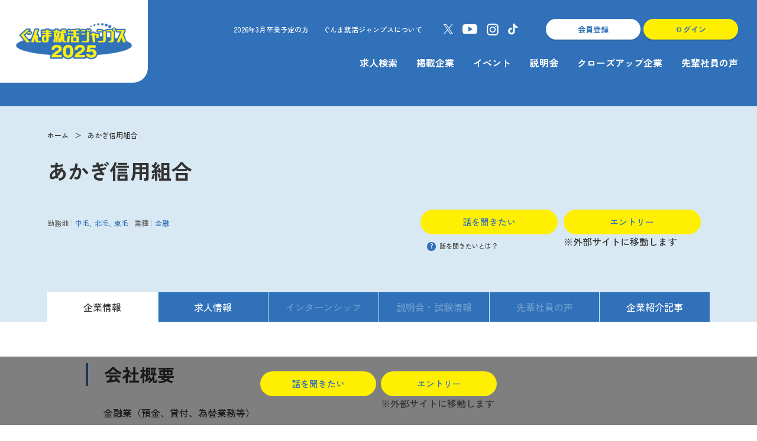

--- FILE ---
content_type: text/html; charset=UTF-8
request_url: https://g-jumps.jp/company/27711/
body_size: 10847
content:
<!DOCTYPE html>
<html lang="ja" class="no-js">
<head>
  <meta charset="UTF-8">
  <meta name="viewport" content="width=device-width">
  <title>あかぎ信用組合 | 上毛新聞ぐんま就活ジャンプス2025</title>
  <meta name="description" content="">

  <meta property="og:type" content="website">
  <meta property="og:locale" content="ja_JP">
  <meta property="og:description" content="">
  <meta property="og:title" content="あかぎ信用組合 | 上毛新聞ぐんま就活ジャンプス2025">
  <meta property="og:url" content="https://g-jumps.jp">
  <meta property="og:site_name" content="上毛新聞ぐんま就活ジャンプス2025">
  <meta property="og:image" content="https://g-jumps.jp/cms/wp-content/themes/naganavi/assets/img/share.jpg">
  <meta name="twitter:card" content="summary_large_image" />
  <meta name="twitter:image:src" content="https://g-jumps.jp/cms/wp-content/themes/naganavi/assets/img/share.jpg">

<link rel="shortcut icon" href="https://g-jumps.jp/cms/wp-content/themes/naganavi/assets/favicon.ico">
<link rel="stylesheet" href="https://g-jumps.jp/cms/wp-content/themes/naganavi/assets/css/swiper.css">
<link rel="stylesheet" href="https://g-jumps.jp/cms/wp-content/themes/naganavi/assets/css/common.css?v=1720483403">
<link rel="stylesheet" href="https://g-jumps.jp/cms/wp-content/themes/naganavi/assets/css/custom.css?v=1741061859">

<link rel="stylesheet" href="https://g-jumps.jp/cms/wp-content/themes/naganavi/style.css" >

<!-- googlefonts -->
<link rel="preconnect" href="https://fonts.googleapis.com">
<link rel="preconnect" href="https://fonts.gstatic.com" crossorigin>
<link href="https://fonts.googleapis.com/css2?family=Quicksand:wght@300&family=Zen+Kaku+Gothic+New:wght@500;700&display=swap" rel="stylesheet">

<script src="https://code.jquery.com/jquery-3.4.1.min.js" defer></script>
<script src="https://g-jumps.jp/cms/wp-content/themes/naganavi/assets/js/swiper.js" defer></script>
<script src="https://g-jumps.jp/cms/wp-content/themes/naganavi/assets/js/autoKana.js" defer></script>
<script src="https://g-jumps.jp/cms/wp-content/themes/naganavi/assets/js/ajaxzip.js" defer></script>


<script src="https://g-jumps.jp/cms/wp-content/themes/naganavi/assets/js/common.js" defer></script>



<!-- Google Tag Manager -->
<script>(function(w,d,s,l,i){w[l]=w[l]||[];w[l].push({'gtm.start':
new Date().getTime(),event:'gtm.js'});var f=d.getElementsByTagName(s)[0],
j=d.createElement(s),dl=l!='dataLayer'?'&l='+l:'';j.async=true;j.src=
'https://www.googletagmanager.com/gtm.js?id='+i+dl;f.parentNode.insertBefore(j,f);
})(window,document,'script','dataLayer','GTM-KD4BS7LX');</script>
<!-- End Google Tag Manager -->

<meta name='robots' content='max-image-preview:large' />
<link rel="alternate" title="oEmbed (JSON)" type="application/json+oembed" href="https://g-jumps.jp/wp-json/oembed/1.0/embed?url=https%3A%2F%2Fg-jumps.jp%2Fcompany%2F27711%2F" />
<link rel="alternate" title="oEmbed (XML)" type="text/xml+oembed" href="https://g-jumps.jp/wp-json/oembed/1.0/embed?url=https%3A%2F%2Fg-jumps.jp%2Fcompany%2F27711%2F&#038;format=xml" />
<style id='wp-img-auto-sizes-contain-inline-css' type='text/css'>
img:is([sizes=auto i],[sizes^="auto," i]){contain-intrinsic-size:3000px 1500px}
/*# sourceURL=wp-img-auto-sizes-contain-inline-css */
</style>
<style id='wp-emoji-styles-inline-css' type='text/css'>

	img.wp-smiley, img.emoji {
		display: inline !important;
		border: none !important;
		box-shadow: none !important;
		height: 1em !important;
		width: 1em !important;
		margin: 0 0.07em !important;
		vertical-align: -0.1em !important;
		background: none !important;
		padding: 0 !important;
	}
/*# sourceURL=wp-emoji-styles-inline-css */
</style>
<style id='wp-block-library-inline-css' type='text/css'>
:root{--wp-block-synced-color:#7a00df;--wp-block-synced-color--rgb:122,0,223;--wp-bound-block-color:var(--wp-block-synced-color);--wp-editor-canvas-background:#ddd;--wp-admin-theme-color:#007cba;--wp-admin-theme-color--rgb:0,124,186;--wp-admin-theme-color-darker-10:#006ba1;--wp-admin-theme-color-darker-10--rgb:0,107,160.5;--wp-admin-theme-color-darker-20:#005a87;--wp-admin-theme-color-darker-20--rgb:0,90,135;--wp-admin-border-width-focus:2px}@media (min-resolution:192dpi){:root{--wp-admin-border-width-focus:1.5px}}.wp-element-button{cursor:pointer}:root .has-very-light-gray-background-color{background-color:#eee}:root .has-very-dark-gray-background-color{background-color:#313131}:root .has-very-light-gray-color{color:#eee}:root .has-very-dark-gray-color{color:#313131}:root .has-vivid-green-cyan-to-vivid-cyan-blue-gradient-background{background:linear-gradient(135deg,#00d084,#0693e3)}:root .has-purple-crush-gradient-background{background:linear-gradient(135deg,#34e2e4,#4721fb 50%,#ab1dfe)}:root .has-hazy-dawn-gradient-background{background:linear-gradient(135deg,#faaca8,#dad0ec)}:root .has-subdued-olive-gradient-background{background:linear-gradient(135deg,#fafae1,#67a671)}:root .has-atomic-cream-gradient-background{background:linear-gradient(135deg,#fdd79a,#004a59)}:root .has-nightshade-gradient-background{background:linear-gradient(135deg,#330968,#31cdcf)}:root .has-midnight-gradient-background{background:linear-gradient(135deg,#020381,#2874fc)}:root{--wp--preset--font-size--normal:16px;--wp--preset--font-size--huge:42px}.has-regular-font-size{font-size:1em}.has-larger-font-size{font-size:2.625em}.has-normal-font-size{font-size:var(--wp--preset--font-size--normal)}.has-huge-font-size{font-size:var(--wp--preset--font-size--huge)}.has-text-align-center{text-align:center}.has-text-align-left{text-align:left}.has-text-align-right{text-align:right}.has-fit-text{white-space:nowrap!important}#end-resizable-editor-section{display:none}.aligncenter{clear:both}.items-justified-left{justify-content:flex-start}.items-justified-center{justify-content:center}.items-justified-right{justify-content:flex-end}.items-justified-space-between{justify-content:space-between}.screen-reader-text{border:0;clip-path:inset(50%);height:1px;margin:-1px;overflow:hidden;padding:0;position:absolute;width:1px;word-wrap:normal!important}.screen-reader-text:focus{background-color:#ddd;clip-path:none;color:#444;display:block;font-size:1em;height:auto;left:5px;line-height:normal;padding:15px 23px 14px;text-decoration:none;top:5px;width:auto;z-index:100000}html :where(.has-border-color){border-style:solid}html :where([style*=border-top-color]){border-top-style:solid}html :where([style*=border-right-color]){border-right-style:solid}html :where([style*=border-bottom-color]){border-bottom-style:solid}html :where([style*=border-left-color]){border-left-style:solid}html :where([style*=border-width]){border-style:solid}html :where([style*=border-top-width]){border-top-style:solid}html :where([style*=border-right-width]){border-right-style:solid}html :where([style*=border-bottom-width]){border-bottom-style:solid}html :where([style*=border-left-width]){border-left-style:solid}html :where(img[class*=wp-image-]){height:auto;max-width:100%}:where(figure){margin:0 0 1em}html :where(.is-position-sticky){--wp-admin--admin-bar--position-offset:var(--wp-admin--admin-bar--height,0px)}@media screen and (max-width:600px){html :where(.is-position-sticky){--wp-admin--admin-bar--position-offset:0px}}

/*# sourceURL=wp-block-library-inline-css */
</style><style id='global-styles-inline-css' type='text/css'>
:root{--wp--preset--aspect-ratio--square: 1;--wp--preset--aspect-ratio--4-3: 4/3;--wp--preset--aspect-ratio--3-4: 3/4;--wp--preset--aspect-ratio--3-2: 3/2;--wp--preset--aspect-ratio--2-3: 2/3;--wp--preset--aspect-ratio--16-9: 16/9;--wp--preset--aspect-ratio--9-16: 9/16;--wp--preset--color--black: #000000;--wp--preset--color--cyan-bluish-gray: #abb8c3;--wp--preset--color--white: #ffffff;--wp--preset--color--pale-pink: #f78da7;--wp--preset--color--vivid-red: #cf2e2e;--wp--preset--color--luminous-vivid-orange: #ff6900;--wp--preset--color--luminous-vivid-amber: #fcb900;--wp--preset--color--light-green-cyan: #7bdcb5;--wp--preset--color--vivid-green-cyan: #00d084;--wp--preset--color--pale-cyan-blue: #8ed1fc;--wp--preset--color--vivid-cyan-blue: #0693e3;--wp--preset--color--vivid-purple: #9b51e0;--wp--preset--gradient--vivid-cyan-blue-to-vivid-purple: linear-gradient(135deg,rgb(6,147,227) 0%,rgb(155,81,224) 100%);--wp--preset--gradient--light-green-cyan-to-vivid-green-cyan: linear-gradient(135deg,rgb(122,220,180) 0%,rgb(0,208,130) 100%);--wp--preset--gradient--luminous-vivid-amber-to-luminous-vivid-orange: linear-gradient(135deg,rgb(252,185,0) 0%,rgb(255,105,0) 100%);--wp--preset--gradient--luminous-vivid-orange-to-vivid-red: linear-gradient(135deg,rgb(255,105,0) 0%,rgb(207,46,46) 100%);--wp--preset--gradient--very-light-gray-to-cyan-bluish-gray: linear-gradient(135deg,rgb(238,238,238) 0%,rgb(169,184,195) 100%);--wp--preset--gradient--cool-to-warm-spectrum: linear-gradient(135deg,rgb(74,234,220) 0%,rgb(151,120,209) 20%,rgb(207,42,186) 40%,rgb(238,44,130) 60%,rgb(251,105,98) 80%,rgb(254,248,76) 100%);--wp--preset--gradient--blush-light-purple: linear-gradient(135deg,rgb(255,206,236) 0%,rgb(152,150,240) 100%);--wp--preset--gradient--blush-bordeaux: linear-gradient(135deg,rgb(254,205,165) 0%,rgb(254,45,45) 50%,rgb(107,0,62) 100%);--wp--preset--gradient--luminous-dusk: linear-gradient(135deg,rgb(255,203,112) 0%,rgb(199,81,192) 50%,rgb(65,88,208) 100%);--wp--preset--gradient--pale-ocean: linear-gradient(135deg,rgb(255,245,203) 0%,rgb(182,227,212) 50%,rgb(51,167,181) 100%);--wp--preset--gradient--electric-grass: linear-gradient(135deg,rgb(202,248,128) 0%,rgb(113,206,126) 100%);--wp--preset--gradient--midnight: linear-gradient(135deg,rgb(2,3,129) 0%,rgb(40,116,252) 100%);--wp--preset--font-size--small: 13px;--wp--preset--font-size--medium: 20px;--wp--preset--font-size--large: 36px;--wp--preset--font-size--x-large: 42px;--wp--preset--spacing--20: 0.44rem;--wp--preset--spacing--30: 0.67rem;--wp--preset--spacing--40: 1rem;--wp--preset--spacing--50: 1.5rem;--wp--preset--spacing--60: 2.25rem;--wp--preset--spacing--70: 3.38rem;--wp--preset--spacing--80: 5.06rem;--wp--preset--shadow--natural: 6px 6px 9px rgba(0, 0, 0, 0.2);--wp--preset--shadow--deep: 12px 12px 50px rgba(0, 0, 0, 0.4);--wp--preset--shadow--sharp: 6px 6px 0px rgba(0, 0, 0, 0.2);--wp--preset--shadow--outlined: 6px 6px 0px -3px rgb(255, 255, 255), 6px 6px rgb(0, 0, 0);--wp--preset--shadow--crisp: 6px 6px 0px rgb(0, 0, 0);}:where(.is-layout-flex){gap: 0.5em;}:where(.is-layout-grid){gap: 0.5em;}body .is-layout-flex{display: flex;}.is-layout-flex{flex-wrap: wrap;align-items: center;}.is-layout-flex > :is(*, div){margin: 0;}body .is-layout-grid{display: grid;}.is-layout-grid > :is(*, div){margin: 0;}:where(.wp-block-columns.is-layout-flex){gap: 2em;}:where(.wp-block-columns.is-layout-grid){gap: 2em;}:where(.wp-block-post-template.is-layout-flex){gap: 1.25em;}:where(.wp-block-post-template.is-layout-grid){gap: 1.25em;}.has-black-color{color: var(--wp--preset--color--black) !important;}.has-cyan-bluish-gray-color{color: var(--wp--preset--color--cyan-bluish-gray) !important;}.has-white-color{color: var(--wp--preset--color--white) !important;}.has-pale-pink-color{color: var(--wp--preset--color--pale-pink) !important;}.has-vivid-red-color{color: var(--wp--preset--color--vivid-red) !important;}.has-luminous-vivid-orange-color{color: var(--wp--preset--color--luminous-vivid-orange) !important;}.has-luminous-vivid-amber-color{color: var(--wp--preset--color--luminous-vivid-amber) !important;}.has-light-green-cyan-color{color: var(--wp--preset--color--light-green-cyan) !important;}.has-vivid-green-cyan-color{color: var(--wp--preset--color--vivid-green-cyan) !important;}.has-pale-cyan-blue-color{color: var(--wp--preset--color--pale-cyan-blue) !important;}.has-vivid-cyan-blue-color{color: var(--wp--preset--color--vivid-cyan-blue) !important;}.has-vivid-purple-color{color: var(--wp--preset--color--vivid-purple) !important;}.has-black-background-color{background-color: var(--wp--preset--color--black) !important;}.has-cyan-bluish-gray-background-color{background-color: var(--wp--preset--color--cyan-bluish-gray) !important;}.has-white-background-color{background-color: var(--wp--preset--color--white) !important;}.has-pale-pink-background-color{background-color: var(--wp--preset--color--pale-pink) !important;}.has-vivid-red-background-color{background-color: var(--wp--preset--color--vivid-red) !important;}.has-luminous-vivid-orange-background-color{background-color: var(--wp--preset--color--luminous-vivid-orange) !important;}.has-luminous-vivid-amber-background-color{background-color: var(--wp--preset--color--luminous-vivid-amber) !important;}.has-light-green-cyan-background-color{background-color: var(--wp--preset--color--light-green-cyan) !important;}.has-vivid-green-cyan-background-color{background-color: var(--wp--preset--color--vivid-green-cyan) !important;}.has-pale-cyan-blue-background-color{background-color: var(--wp--preset--color--pale-cyan-blue) !important;}.has-vivid-cyan-blue-background-color{background-color: var(--wp--preset--color--vivid-cyan-blue) !important;}.has-vivid-purple-background-color{background-color: var(--wp--preset--color--vivid-purple) !important;}.has-black-border-color{border-color: var(--wp--preset--color--black) !important;}.has-cyan-bluish-gray-border-color{border-color: var(--wp--preset--color--cyan-bluish-gray) !important;}.has-white-border-color{border-color: var(--wp--preset--color--white) !important;}.has-pale-pink-border-color{border-color: var(--wp--preset--color--pale-pink) !important;}.has-vivid-red-border-color{border-color: var(--wp--preset--color--vivid-red) !important;}.has-luminous-vivid-orange-border-color{border-color: var(--wp--preset--color--luminous-vivid-orange) !important;}.has-luminous-vivid-amber-border-color{border-color: var(--wp--preset--color--luminous-vivid-amber) !important;}.has-light-green-cyan-border-color{border-color: var(--wp--preset--color--light-green-cyan) !important;}.has-vivid-green-cyan-border-color{border-color: var(--wp--preset--color--vivid-green-cyan) !important;}.has-pale-cyan-blue-border-color{border-color: var(--wp--preset--color--pale-cyan-blue) !important;}.has-vivid-cyan-blue-border-color{border-color: var(--wp--preset--color--vivid-cyan-blue) !important;}.has-vivid-purple-border-color{border-color: var(--wp--preset--color--vivid-purple) !important;}.has-vivid-cyan-blue-to-vivid-purple-gradient-background{background: var(--wp--preset--gradient--vivid-cyan-blue-to-vivid-purple) !important;}.has-light-green-cyan-to-vivid-green-cyan-gradient-background{background: var(--wp--preset--gradient--light-green-cyan-to-vivid-green-cyan) !important;}.has-luminous-vivid-amber-to-luminous-vivid-orange-gradient-background{background: var(--wp--preset--gradient--luminous-vivid-amber-to-luminous-vivid-orange) !important;}.has-luminous-vivid-orange-to-vivid-red-gradient-background{background: var(--wp--preset--gradient--luminous-vivid-orange-to-vivid-red) !important;}.has-very-light-gray-to-cyan-bluish-gray-gradient-background{background: var(--wp--preset--gradient--very-light-gray-to-cyan-bluish-gray) !important;}.has-cool-to-warm-spectrum-gradient-background{background: var(--wp--preset--gradient--cool-to-warm-spectrum) !important;}.has-blush-light-purple-gradient-background{background: var(--wp--preset--gradient--blush-light-purple) !important;}.has-blush-bordeaux-gradient-background{background: var(--wp--preset--gradient--blush-bordeaux) !important;}.has-luminous-dusk-gradient-background{background: var(--wp--preset--gradient--luminous-dusk) !important;}.has-pale-ocean-gradient-background{background: var(--wp--preset--gradient--pale-ocean) !important;}.has-electric-grass-gradient-background{background: var(--wp--preset--gradient--electric-grass) !important;}.has-midnight-gradient-background{background: var(--wp--preset--gradient--midnight) !important;}.has-small-font-size{font-size: var(--wp--preset--font-size--small) !important;}.has-medium-font-size{font-size: var(--wp--preset--font-size--medium) !important;}.has-large-font-size{font-size: var(--wp--preset--font-size--large) !important;}.has-x-large-font-size{font-size: var(--wp--preset--font-size--x-large) !important;}
/*# sourceURL=global-styles-inline-css */
</style>

<style id='classic-theme-styles-inline-css' type='text/css'>
/*! This file is auto-generated */
.wp-block-button__link{color:#fff;background-color:#32373c;border-radius:9999px;box-shadow:none;text-decoration:none;padding:calc(.667em + 2px) calc(1.333em + 2px);font-size:1.125em}.wp-block-file__button{background:#32373c;color:#fff;text-decoration:none}
/*# sourceURL=/wp-includes/css/classic-themes.min.css */
</style>
<link rel='stylesheet' id='contact-form-7-css' href='https://g-jumps.jp/cms/wp-content/plugins/contact-form-7/includes/css/styles.css?ver=5.7.3' type='text/css' media='all' />
<link rel="https://api.w.org/" href="https://g-jumps.jp/wp-json/" /><link rel="EditURI" type="application/rsd+xml" title="RSD" href="https://g-jumps.jp/cms/xmlrpc.php?rsd" />
<meta name="generator" content="WordPress 6.9" />
<link rel="canonical" href="https://g-jumps.jp/company/27711/" />
<link rel='shortlink' href='https://g-jumps.jp/?p=27711' />

  
  
<!-- Meta Pixel Code -->
<script>
!function(f,b,e,v,n,t,s)
{if(f.fbq)return;n=f.fbq=function(){n.callMethod?
n.callMethod.apply(n,arguments):n.queue.push(arguments)};
if(!f._fbq)f._fbq=n;n.push=n;n.loaded=!0;n.version='2.0';
n.queue=[];t=b.createElement(e);t.async=!0;
t.src=v;s=b.getElementsByTagName(e)[0];
s.parentNode.insertBefore(t,s)}(window, document,'script',
'https://connect.facebook.net/en_US/fbevents.js');
fbq('init', '816506540671021');
fbq('track', 'PageView');
</script>
<noscript><img height="1" width="1" style="display:none"
src="https://www.facebook.com/tr?id=816506540671021&ev=PageView&noscript=1"
/></noscript>
<!-- End Meta Pixel Code -->
</head>

<body id="top" class="company-detail">
  <!-- Google Tag Manager (noscript) -->
<noscript><iframe src="https://www.googletagmanager.com/ns.html?id=GTM-KD4BS7LX"
height="0" width="0" style="display:none;visibility:hidden"></iframe></noscript>
<!-- End Google Tag Manager (noscript) -->
<!-- header -->
<div class="p-loading" id="js-loading"></div>
<header class="l-header">
  <div class="l-header__container">
    <div class="l-container -header">

      <div class="l-header__wrap">
        <a href="/2025/">
        <h1 class="l-header__logo"><img src="https://g-jumps.jp/cms/wp-content/themes/naganavi/assets/img/common/header-logo-2025.png" width="240" height="80" alt="2025年「春」卒業予定の大学院・大学・短大・高専・専門学校生のためのぐんま就活ジャンプス2025"></h1>
        </a>
        <button type="button" id="js-buttonHamburger" class="l-header__button p-hamburger" aria-controls="global-nav" aria-expanded="false">
          <span class="p-hamburger__line">
            <span class="screen-reader-text">
              メニューを開閉する
            </span>
          </span>
        </button>
        <div class="p-drawer">
          <div class="p-drawer__container">
            <ul class="p-drawer__main">

              <li class="item"><a href="https://g-jumps.jp/search/">求人検索</a></li>
              <li class="item"><a href="https://g-jumps.jp/company/">掲載企業</a></li>
              <li class="item"><a href="https://g-jumps.jp/event/">イベント</a></li>
              <li class="item"><a href="https://g-jumps.jp/session/">説明会</a></li>
              <li class="item"><a href="https://g-jumps.jp/closeup/">クローズアップ企業</a></li>
              <li class="item"><a href="https://g-jumps.jp/interview/">先輩社員の声</a></li>


            </ul>

            <div class="p-drawer__inner">
              <ul class="p-drawer__sub">
                <li class="item"><a href="/2026/">2026年3月卒業予定の方</a></li>
                <li class="item"><a href="https://g-jumps.jp/about/">ぐんま就活ジャンプスについて</a></li>
              </ul>


              <div class="p-drawer__sns">
                <ul class="c-sns__list">
                  <li class="c-sns__item"><a href="https://twitter.com/JumpsGunma" class="c-sns__link" target="_blank" rel="noopener noreferrer"><img src="https://g-jumps.jp/cms/wp-content/themes/naganavi/assets/img/common/icon-x.svg" width="16" height="16" alt="X(Twitter)"></a></li>
                  <li class="c-sns__item"><a href="https://www.youtube.com/channel/UCgDQVY5nn1kYwnydRNFNz7w" class="c-sns__link" target="_blank" rel="noopener noreferrer"><img src="https://g-jumps.jp/cms/wp-content/themes/naganavi/assets/img/common/youtube-icon.svg" width="25" height="17" alt="Youtube"></a></li>
                  <li class="c-sns__item"><a href="https://www.instagram.com/jomo_jumps/" class="c-sns__link" target="_blank" rel="noopener noreferrer"><img src="https://g-jumps.jp/cms/wp-content/themes/naganavi/assets/img/common/icon-instagram.svg" width="20" height="20" alt="Instagram"></a></li>
                  <li class="c-sns__item"><a href="https://www.tiktok.com/@jumps_gunma/" class="c-sns__link" target="_blank" rel="noopener noreferrer"><img src="https://g-jumps.jp/cms/wp-content/themes/naganavi/assets/img/common/icon-tiktok.svg" width="16" height="16" alt="TikTok"></a></li>
                </ul>
              </div>


              <ul class="p-drawer__member">
                <li class="signup"><a href="https://g-jumps.jp/cms/login_64500?action=register">会員登録</a></li>
                <li class="login"><a href="https://g-jumps.jp/cms/login_64500">ログイン</a></li>
              </ul>

            </div>
          </div>
        </div>
      </div>
    </div>
  </div>
</header>

<!-- single-company.php -->


<main class="sec-page page-company p-company">


  <div class="c-page c-page__container -tab-large">
    <div class="l-container">
      <ul class="c-breadcrumb__list">
        <li class="c-breadcrumb__item"><a href="/2025/" class="c-breadcrumb__link">ホーム</a></li>
        <li class="c-breadcrumb__item">あかぎ信用組合</li>
      </ul>

      <div class="c-page__title-wrap">
        <h1 class="c-page__title -sp-small">あかぎ信用組合</h1>
      </div>

      <div class="p-company__head-wrap">
        <div class="p-company__overview">

          <dl class="p-company__tags">
            <dt class="term">勤務地</dt>

<dd class="desc">中毛</dd><dd class="desc">北毛</dd><dd class="desc">東毛</dd>
          </dl>

          <dl class="p-company__tags">
            <dt class="term">業種</dt>

<dd class="desc">金融</dd>
          </dl>


        </div>

	
        <div class="p-company__button-outer">
          <div class="p-company__button-wrap">
            <div class="p-company__button">

					
              <p class="u-text -center"><a href="https://g-jumps.jp/entry/company/?id=27711" class="c-button -accent">話を聞きたい</a></p>
              <p class="p-company__question"><a href="https://g-jumps.jp/about#listenButton" class="wrap"><span class="icon">?</span>話を聞きたいとは？</a></p>

					
            </div>
            <div class="p-company__button">

									
              <p class="u-text -center"><a href="https://job.mynavi.jp/25/pc/opt4mv9DA/info.html?corpId=244650" class="c-button -accent" target="_blank" rel="noopener noreferrer">エントリー</a></p>
              <p class="p-company__button-subtext">※外部サイトに移動します</p>

									
            </div>
          </div>
        </div>

	
      </div>
    </div>
  </div>

  <article class="c-bg-deco l-section -tab-slim p-company__background">
    <div class="l-container">

      <div class="p-company__container">
        <div class="p-company__nav c-nav-scroll">


          <ul class="list">
            <li class="item"><a href="https://g-jumps.jp/company/27711/" class="-current">企業情報</a></li>
            <li class="item"><a href="https://g-jumps.jp/job/33699/" >求人情報</a></li>
            <li class="item">インターンシップ</li>
            <li class="item">説明会・試験情報</li>
            <li class="item">先輩社員の声</li>
            <li class="item"><a href="https://g-jumps.jp/company/27711/?closeup" >企業紹介記事</a></li>
          </ul>

        </div>

        <div class="c-bg-base">
          <div class="l-wrapper">


            <div class="p-company__body">
              <h2 class="c-page__sec-title -accent">会社概要</h2>

              <div class="p-company__inner">
                <p>金融業（預金、貸付、為替業務等）<br />
<br />
あかぎ信用組合という名前をもつ私たちは「名は体を表す」の言葉そのままに<br />
<br />
Ａｃｔｉｖｅ・・・地域を活性化したい<br />
Ｋｉｎｄ・・・・・いつも優しくありたい<br />
Ｇｒｏｗ・・・・・ともに成長したい<br />
<br />
常にこうありたいと考えています<br />
これは私たちに課せられた使命であると同時に<br />
お客様そして私たち自身との約束でもあります</p>
              </div>

              <figure class="p-company__img">
                <img src="https://g-jumps.jp/cms/wp-content/uploads/2023/03/本店.jpg" width="285" height="190" alt="" loading="lazy">
              </figure>

              <p class="p-company__attention">わが社のここがポイント</p>
              <div class="p-company__point-wrap">
                <div class="p-company__point">
                  <ul class="list">

<li class="item">あかぎ信用組合はあらゆる活動を通じて取引先との相互信頼を築き、取引先の成長に寄与し、取引先を通じ地域社会の発展に貢献することを経営の理念としています。</li>
<li class="item">平成28年の10月に本店が六供町に移転になりました。地域社会のためにお客様に「感動」をお届けしたいと思い日々、活動しています。</li>

                  </ul>
                </div>
              </div>

            </div>

            <div class="p-company__body">
              <h2 class="c-page__sec-title -accent">事業内容</h2>


              <div class="p-company__inner">
                <dl class="p-company__details">
                  <div class="wrap">
                    <dt class="term">設立</dt>
                    <dd class="desc">1954年5月</dd>
                  </div>
                  <div class="wrap">
                    <dt class="term">資本金</dt>
                    <dd class="desc">3,503,000,000円</dd>
                  </div>
                  <div class="wrap">
                    <dt class="term">代表者</dt>
                    <dd class="desc">理事長 坂口　博樹</dd>
                  </div>
                  <div class="wrap">
                    <dt class="term">売上高</dt>
                    <dd class="desc">128,902,000,000円</dd>
                  </div>
                  <div class="wrap">
                    <dt class="term">従業員数</dt>
                    <dd class="desc">153人</dd>
                  </div>
                  <div class="wrap">
                    <dt class="term">電話番号</dt>
                    <dd class="desc">0270-24-1002</dd>
                  </div>
                  <div class="wrap">
                    <dt class="term">FAX番号</dt>
                    <dd class="desc">0270-24-1974</dd>
                  </div>
                  <div class="wrap">
                    <dt class="term">事業所</dt>
                    <dd class="desc">本店、伊勢崎営業部、豊受支店、うえはす支店、宮子支店、赤堀支店、笠懸支店兼新田町支店、太田支店、北代田支店、片貝支店、大利根支店、沼田支店、本部</dd>
                  </div>
                  <div class="wrap">
                    <dt class="term">ホームページ</dt>
                    <dd class="desc"><a href="https://www.skibank.co.jp/akagi/" target="_blank">https://www.skibank.co.jp/akagi/</a></dd>
                  </div>
                  <div class="wrap">
                    <dt class="term">本社住所</dt>
                    <dd class="desc">伊勢崎市緑町5-5</dd>
                  </div>
                </dl>
              </div>
            </div>


          </div>
        </div>



      </div>

    </div>
  </article>


	
  <!-- nav-foot -->
  <div class="p-company__nav-foot">
    <div class="l-container">
      <div class="p-company__button-wrap">
        <div class="p-company__button">

					
          <p class="u-text -center"><a href="https://g-jumps.jp/entry/company/?id=27711" class="c-button -accent">話を聞きたい</a></p>

					
        </div>
        <div class="p-company__button">

									
          <p class="u-text -center"><a href="https://job.mynavi.jp/25/pc/opt4mv9DA/info.html?corpId=244650" class="c-button -accent" target="_blank" rel="noopener noreferrer">エントリー</a></p>
          <p class="p-company__button-subtext">※外部サイトに移動します</p>

									
        </div>
      </div>
    </div>
  </div>
  <!-- end -->

	
</main>


<!-- footer -->
<footer class="l-footer sec-footer">
  <div class="c-bg-sub">

    <div class="p-footer__container">
      <div class="l-container -wide">

        <div class="p-footer__flex">
          <div class="p-footer__form-wrap">
            <a href="https://g-jumps.jp/contact/"><p class="p-footer__contact"><img src="https://g-jumps.jp/cms/wp-content/themes/naganavi/assets/img/common/icon-mail.svg" class="icon">お問い合わせフォーム</p></a>
          </div>

          <p class="p-footer__logo"><a href="/2025/"><img src="https://g-jumps.jp/cms/wp-content/themes/naganavi/assets/img/common/header-logo-2025.png" width="240" height="80" alt="ぐんま就活ジャンプス"></a></p>
          
          <div class="p-footer__info-wrap">
            <div class="p-footer__info">
              <span class="text">サイトに関するお問い合わせ</span><br><span class="name">上毛新聞社 ぐんま就活ジャンプス事務局</span><br><span class="u-uppercase">tel</span> : <a href="tel:027-254-0099">027-254-0099</a><span class="u-text -inline-block">（平日<time datetime="09:00">9：00</time>-<time datetime="17:00">17：00</time>）</span>
            </div>
            
            <ul class="p-footer__links">
              <li class="p-footer__item"><a href="https://www.jomo-news.co.jp/" target="_blank" rel="noreferrer noopener">上毛新聞公式HP</a></li>
              <li class="p-footer__item"><a href="https://www2.jomo-news.co.jp/job/" target="_blank" rel="noreferrer noopener">求人サンデー</a></li>
              <li class="p-footer__item"><a href="https://g-jumps.jp/privacy/">プライバシーポリシー</a></li>
            </ul>
          </div>
        </div>

      </div>
      
        <p id="js-top" class="p-pagetop"><a href="#top">Pagetop</a></p>
    </div>
  </div>
  <div class="p-footer__copy-wrap">

    <p class="p-footer__copy">
      <span class="grecaptcha-text">このサイトはGoogle reCAPTCHAで保護されています。<a href="https://policies.google.com/privacy?hl=ja" target="_blank">プライバシー</a> - <a href="https://policies.google.com/terms?hl=ja" target="_blank">利用規約</a>
    </span>
      <a href="https://www.jomo-news.co.jp/" target="_blank" rel="noreferrer noopener">&copy; The JOMO Shinbun. All Rights Reserved.</a></p>
  </div>


</footer>
<script type="speculationrules">
{"prefetch":[{"source":"document","where":{"and":[{"href_matches":"/*"},{"not":{"href_matches":["/cms/wp-*.php","/cms/wp-admin/*","/cms/wp-content/uploads/*","/cms/wp-content/*","/cms/wp-content/plugins/*","/cms/wp-content/themes/naganavi/*","/*\\?(.+)"]}},{"not":{"selector_matches":"a[rel~=\"nofollow\"]"}},{"not":{"selector_matches":".no-prefetch, .no-prefetch a"}}]},"eagerness":"conservative"}]}
</script>
<script type="text/javascript" src="https://g-jumps.jp/cms/wp-content/plugins/contact-form-7/includes/swv/js/index.js?ver=5.7.3" id="swv-js"></script>
<script type="text/javascript" id="contact-form-7-js-extra">
/* <![CDATA[ */
var wpcf7 = {"api":{"root":"https://g-jumps.jp/wp-json/","namespace":"contact-form-7/v1"}};
//# sourceURL=contact-form-7-js-extra
/* ]]> */
</script>
<script type="text/javascript" src="https://g-jumps.jp/cms/wp-content/plugins/contact-form-7/includes/js/index.js?ver=5.7.3" id="contact-form-7-js"></script>
<script type="text/javascript" src="https://www.google.com/recaptcha/api.js?render=6LcQCi8sAAAAAAzyyf9LlHsmbLC3Mq53S-0khoLM&amp;ver=3.0" id="google-recaptcha-js"></script>
<script type="text/javascript" src="https://g-jumps.jp/cms/wp-includes/js/dist/vendor/wp-polyfill.min.js?ver=3.15.0" id="wp-polyfill-js"></script>
<script type="text/javascript" id="wpcf7-recaptcha-js-extra">
/* <![CDATA[ */
var wpcf7_recaptcha = {"sitekey":"6LcQCi8sAAAAAAzyyf9LlHsmbLC3Mq53S-0khoLM","actions":{"homepage":"homepage","contactform":"contactform"}};
//# sourceURL=wpcf7-recaptcha-js-extra
/* ]]> */
</script>
<script type="text/javascript" src="https://g-jumps.jp/cms/wp-content/plugins/contact-form-7/modules/recaptcha/index.js?ver=5.7.3" id="wpcf7-recaptcha-js"></script>
<script id="wp-emoji-settings" type="application/json">
{"baseUrl":"https://s.w.org/images/core/emoji/17.0.2/72x72/","ext":".png","svgUrl":"https://s.w.org/images/core/emoji/17.0.2/svg/","svgExt":".svg","source":{"concatemoji":"https://g-jumps.jp/cms/wp-includes/js/wp-emoji-release.min.js?ver=6.9"}}
</script>
<script type="module">
/* <![CDATA[ */
/*! This file is auto-generated */
const a=JSON.parse(document.getElementById("wp-emoji-settings").textContent),o=(window._wpemojiSettings=a,"wpEmojiSettingsSupports"),s=["flag","emoji"];function i(e){try{var t={supportTests:e,timestamp:(new Date).valueOf()};sessionStorage.setItem(o,JSON.stringify(t))}catch(e){}}function c(e,t,n){e.clearRect(0,0,e.canvas.width,e.canvas.height),e.fillText(t,0,0);t=new Uint32Array(e.getImageData(0,0,e.canvas.width,e.canvas.height).data);e.clearRect(0,0,e.canvas.width,e.canvas.height),e.fillText(n,0,0);const a=new Uint32Array(e.getImageData(0,0,e.canvas.width,e.canvas.height).data);return t.every((e,t)=>e===a[t])}function p(e,t){e.clearRect(0,0,e.canvas.width,e.canvas.height),e.fillText(t,0,0);var n=e.getImageData(16,16,1,1);for(let e=0;e<n.data.length;e++)if(0!==n.data[e])return!1;return!0}function u(e,t,n,a){switch(t){case"flag":return n(e,"\ud83c\udff3\ufe0f\u200d\u26a7\ufe0f","\ud83c\udff3\ufe0f\u200b\u26a7\ufe0f")?!1:!n(e,"\ud83c\udde8\ud83c\uddf6","\ud83c\udde8\u200b\ud83c\uddf6")&&!n(e,"\ud83c\udff4\udb40\udc67\udb40\udc62\udb40\udc65\udb40\udc6e\udb40\udc67\udb40\udc7f","\ud83c\udff4\u200b\udb40\udc67\u200b\udb40\udc62\u200b\udb40\udc65\u200b\udb40\udc6e\u200b\udb40\udc67\u200b\udb40\udc7f");case"emoji":return!a(e,"\ud83e\u1fac8")}return!1}function f(e,t,n,a){let r;const o=(r="undefined"!=typeof WorkerGlobalScope&&self instanceof WorkerGlobalScope?new OffscreenCanvas(300,150):document.createElement("canvas")).getContext("2d",{willReadFrequently:!0}),s=(o.textBaseline="top",o.font="600 32px Arial",{});return e.forEach(e=>{s[e]=t(o,e,n,a)}),s}function r(e){var t=document.createElement("script");t.src=e,t.defer=!0,document.head.appendChild(t)}a.supports={everything:!0,everythingExceptFlag:!0},new Promise(t=>{let n=function(){try{var e=JSON.parse(sessionStorage.getItem(o));if("object"==typeof e&&"number"==typeof e.timestamp&&(new Date).valueOf()<e.timestamp+604800&&"object"==typeof e.supportTests)return e.supportTests}catch(e){}return null}();if(!n){if("undefined"!=typeof Worker&&"undefined"!=typeof OffscreenCanvas&&"undefined"!=typeof URL&&URL.createObjectURL&&"undefined"!=typeof Blob)try{var e="postMessage("+f.toString()+"("+[JSON.stringify(s),u.toString(),c.toString(),p.toString()].join(",")+"));",a=new Blob([e],{type:"text/javascript"});const r=new Worker(URL.createObjectURL(a),{name:"wpTestEmojiSupports"});return void(r.onmessage=e=>{i(n=e.data),r.terminate(),t(n)})}catch(e){}i(n=f(s,u,c,p))}t(n)}).then(e=>{for(const n in e)a.supports[n]=e[n],a.supports.everything=a.supports.everything&&a.supports[n],"flag"!==n&&(a.supports.everythingExceptFlag=a.supports.everythingExceptFlag&&a.supports[n]);var t;a.supports.everythingExceptFlag=a.supports.everythingExceptFlag&&!a.supports.flag,a.supports.everything||((t=a.source||{}).concatemoji?r(t.concatemoji):t.wpemoji&&t.twemoji&&(r(t.twemoji),r(t.wpemoji)))});
//# sourceURL=https://g-jumps.jp/cms/wp-includes/js/wp-emoji-loader.min.js
/* ]]> */
</script>

</body>
</html>


--- FILE ---
content_type: text/html; charset=utf-8
request_url: https://www.google.com/recaptcha/api2/anchor?ar=1&k=6LcQCi8sAAAAAAzyyf9LlHsmbLC3Mq53S-0khoLM&co=aHR0cHM6Ly9nLWp1bXBzLmpwOjQ0Mw..&hl=en&v=PoyoqOPhxBO7pBk68S4YbpHZ&size=invisible&anchor-ms=20000&execute-ms=30000&cb=kw1r8ae971h7
body_size: 48574
content:
<!DOCTYPE HTML><html dir="ltr" lang="en"><head><meta http-equiv="Content-Type" content="text/html; charset=UTF-8">
<meta http-equiv="X-UA-Compatible" content="IE=edge">
<title>reCAPTCHA</title>
<style type="text/css">
/* cyrillic-ext */
@font-face {
  font-family: 'Roboto';
  font-style: normal;
  font-weight: 400;
  font-stretch: 100%;
  src: url(//fonts.gstatic.com/s/roboto/v48/KFO7CnqEu92Fr1ME7kSn66aGLdTylUAMa3GUBHMdazTgWw.woff2) format('woff2');
  unicode-range: U+0460-052F, U+1C80-1C8A, U+20B4, U+2DE0-2DFF, U+A640-A69F, U+FE2E-FE2F;
}
/* cyrillic */
@font-face {
  font-family: 'Roboto';
  font-style: normal;
  font-weight: 400;
  font-stretch: 100%;
  src: url(//fonts.gstatic.com/s/roboto/v48/KFO7CnqEu92Fr1ME7kSn66aGLdTylUAMa3iUBHMdazTgWw.woff2) format('woff2');
  unicode-range: U+0301, U+0400-045F, U+0490-0491, U+04B0-04B1, U+2116;
}
/* greek-ext */
@font-face {
  font-family: 'Roboto';
  font-style: normal;
  font-weight: 400;
  font-stretch: 100%;
  src: url(//fonts.gstatic.com/s/roboto/v48/KFO7CnqEu92Fr1ME7kSn66aGLdTylUAMa3CUBHMdazTgWw.woff2) format('woff2');
  unicode-range: U+1F00-1FFF;
}
/* greek */
@font-face {
  font-family: 'Roboto';
  font-style: normal;
  font-weight: 400;
  font-stretch: 100%;
  src: url(//fonts.gstatic.com/s/roboto/v48/KFO7CnqEu92Fr1ME7kSn66aGLdTylUAMa3-UBHMdazTgWw.woff2) format('woff2');
  unicode-range: U+0370-0377, U+037A-037F, U+0384-038A, U+038C, U+038E-03A1, U+03A3-03FF;
}
/* math */
@font-face {
  font-family: 'Roboto';
  font-style: normal;
  font-weight: 400;
  font-stretch: 100%;
  src: url(//fonts.gstatic.com/s/roboto/v48/KFO7CnqEu92Fr1ME7kSn66aGLdTylUAMawCUBHMdazTgWw.woff2) format('woff2');
  unicode-range: U+0302-0303, U+0305, U+0307-0308, U+0310, U+0312, U+0315, U+031A, U+0326-0327, U+032C, U+032F-0330, U+0332-0333, U+0338, U+033A, U+0346, U+034D, U+0391-03A1, U+03A3-03A9, U+03B1-03C9, U+03D1, U+03D5-03D6, U+03F0-03F1, U+03F4-03F5, U+2016-2017, U+2034-2038, U+203C, U+2040, U+2043, U+2047, U+2050, U+2057, U+205F, U+2070-2071, U+2074-208E, U+2090-209C, U+20D0-20DC, U+20E1, U+20E5-20EF, U+2100-2112, U+2114-2115, U+2117-2121, U+2123-214F, U+2190, U+2192, U+2194-21AE, U+21B0-21E5, U+21F1-21F2, U+21F4-2211, U+2213-2214, U+2216-22FF, U+2308-230B, U+2310, U+2319, U+231C-2321, U+2336-237A, U+237C, U+2395, U+239B-23B7, U+23D0, U+23DC-23E1, U+2474-2475, U+25AF, U+25B3, U+25B7, U+25BD, U+25C1, U+25CA, U+25CC, U+25FB, U+266D-266F, U+27C0-27FF, U+2900-2AFF, U+2B0E-2B11, U+2B30-2B4C, U+2BFE, U+3030, U+FF5B, U+FF5D, U+1D400-1D7FF, U+1EE00-1EEFF;
}
/* symbols */
@font-face {
  font-family: 'Roboto';
  font-style: normal;
  font-weight: 400;
  font-stretch: 100%;
  src: url(//fonts.gstatic.com/s/roboto/v48/KFO7CnqEu92Fr1ME7kSn66aGLdTylUAMaxKUBHMdazTgWw.woff2) format('woff2');
  unicode-range: U+0001-000C, U+000E-001F, U+007F-009F, U+20DD-20E0, U+20E2-20E4, U+2150-218F, U+2190, U+2192, U+2194-2199, U+21AF, U+21E6-21F0, U+21F3, U+2218-2219, U+2299, U+22C4-22C6, U+2300-243F, U+2440-244A, U+2460-24FF, U+25A0-27BF, U+2800-28FF, U+2921-2922, U+2981, U+29BF, U+29EB, U+2B00-2BFF, U+4DC0-4DFF, U+FFF9-FFFB, U+10140-1018E, U+10190-1019C, U+101A0, U+101D0-101FD, U+102E0-102FB, U+10E60-10E7E, U+1D2C0-1D2D3, U+1D2E0-1D37F, U+1F000-1F0FF, U+1F100-1F1AD, U+1F1E6-1F1FF, U+1F30D-1F30F, U+1F315, U+1F31C, U+1F31E, U+1F320-1F32C, U+1F336, U+1F378, U+1F37D, U+1F382, U+1F393-1F39F, U+1F3A7-1F3A8, U+1F3AC-1F3AF, U+1F3C2, U+1F3C4-1F3C6, U+1F3CA-1F3CE, U+1F3D4-1F3E0, U+1F3ED, U+1F3F1-1F3F3, U+1F3F5-1F3F7, U+1F408, U+1F415, U+1F41F, U+1F426, U+1F43F, U+1F441-1F442, U+1F444, U+1F446-1F449, U+1F44C-1F44E, U+1F453, U+1F46A, U+1F47D, U+1F4A3, U+1F4B0, U+1F4B3, U+1F4B9, U+1F4BB, U+1F4BF, U+1F4C8-1F4CB, U+1F4D6, U+1F4DA, U+1F4DF, U+1F4E3-1F4E6, U+1F4EA-1F4ED, U+1F4F7, U+1F4F9-1F4FB, U+1F4FD-1F4FE, U+1F503, U+1F507-1F50B, U+1F50D, U+1F512-1F513, U+1F53E-1F54A, U+1F54F-1F5FA, U+1F610, U+1F650-1F67F, U+1F687, U+1F68D, U+1F691, U+1F694, U+1F698, U+1F6AD, U+1F6B2, U+1F6B9-1F6BA, U+1F6BC, U+1F6C6-1F6CF, U+1F6D3-1F6D7, U+1F6E0-1F6EA, U+1F6F0-1F6F3, U+1F6F7-1F6FC, U+1F700-1F7FF, U+1F800-1F80B, U+1F810-1F847, U+1F850-1F859, U+1F860-1F887, U+1F890-1F8AD, U+1F8B0-1F8BB, U+1F8C0-1F8C1, U+1F900-1F90B, U+1F93B, U+1F946, U+1F984, U+1F996, U+1F9E9, U+1FA00-1FA6F, U+1FA70-1FA7C, U+1FA80-1FA89, U+1FA8F-1FAC6, U+1FACE-1FADC, U+1FADF-1FAE9, U+1FAF0-1FAF8, U+1FB00-1FBFF;
}
/* vietnamese */
@font-face {
  font-family: 'Roboto';
  font-style: normal;
  font-weight: 400;
  font-stretch: 100%;
  src: url(//fonts.gstatic.com/s/roboto/v48/KFO7CnqEu92Fr1ME7kSn66aGLdTylUAMa3OUBHMdazTgWw.woff2) format('woff2');
  unicode-range: U+0102-0103, U+0110-0111, U+0128-0129, U+0168-0169, U+01A0-01A1, U+01AF-01B0, U+0300-0301, U+0303-0304, U+0308-0309, U+0323, U+0329, U+1EA0-1EF9, U+20AB;
}
/* latin-ext */
@font-face {
  font-family: 'Roboto';
  font-style: normal;
  font-weight: 400;
  font-stretch: 100%;
  src: url(//fonts.gstatic.com/s/roboto/v48/KFO7CnqEu92Fr1ME7kSn66aGLdTylUAMa3KUBHMdazTgWw.woff2) format('woff2');
  unicode-range: U+0100-02BA, U+02BD-02C5, U+02C7-02CC, U+02CE-02D7, U+02DD-02FF, U+0304, U+0308, U+0329, U+1D00-1DBF, U+1E00-1E9F, U+1EF2-1EFF, U+2020, U+20A0-20AB, U+20AD-20C0, U+2113, U+2C60-2C7F, U+A720-A7FF;
}
/* latin */
@font-face {
  font-family: 'Roboto';
  font-style: normal;
  font-weight: 400;
  font-stretch: 100%;
  src: url(//fonts.gstatic.com/s/roboto/v48/KFO7CnqEu92Fr1ME7kSn66aGLdTylUAMa3yUBHMdazQ.woff2) format('woff2');
  unicode-range: U+0000-00FF, U+0131, U+0152-0153, U+02BB-02BC, U+02C6, U+02DA, U+02DC, U+0304, U+0308, U+0329, U+2000-206F, U+20AC, U+2122, U+2191, U+2193, U+2212, U+2215, U+FEFF, U+FFFD;
}
/* cyrillic-ext */
@font-face {
  font-family: 'Roboto';
  font-style: normal;
  font-weight: 500;
  font-stretch: 100%;
  src: url(//fonts.gstatic.com/s/roboto/v48/KFO7CnqEu92Fr1ME7kSn66aGLdTylUAMa3GUBHMdazTgWw.woff2) format('woff2');
  unicode-range: U+0460-052F, U+1C80-1C8A, U+20B4, U+2DE0-2DFF, U+A640-A69F, U+FE2E-FE2F;
}
/* cyrillic */
@font-face {
  font-family: 'Roboto';
  font-style: normal;
  font-weight: 500;
  font-stretch: 100%;
  src: url(//fonts.gstatic.com/s/roboto/v48/KFO7CnqEu92Fr1ME7kSn66aGLdTylUAMa3iUBHMdazTgWw.woff2) format('woff2');
  unicode-range: U+0301, U+0400-045F, U+0490-0491, U+04B0-04B1, U+2116;
}
/* greek-ext */
@font-face {
  font-family: 'Roboto';
  font-style: normal;
  font-weight: 500;
  font-stretch: 100%;
  src: url(//fonts.gstatic.com/s/roboto/v48/KFO7CnqEu92Fr1ME7kSn66aGLdTylUAMa3CUBHMdazTgWw.woff2) format('woff2');
  unicode-range: U+1F00-1FFF;
}
/* greek */
@font-face {
  font-family: 'Roboto';
  font-style: normal;
  font-weight: 500;
  font-stretch: 100%;
  src: url(//fonts.gstatic.com/s/roboto/v48/KFO7CnqEu92Fr1ME7kSn66aGLdTylUAMa3-UBHMdazTgWw.woff2) format('woff2');
  unicode-range: U+0370-0377, U+037A-037F, U+0384-038A, U+038C, U+038E-03A1, U+03A3-03FF;
}
/* math */
@font-face {
  font-family: 'Roboto';
  font-style: normal;
  font-weight: 500;
  font-stretch: 100%;
  src: url(//fonts.gstatic.com/s/roboto/v48/KFO7CnqEu92Fr1ME7kSn66aGLdTylUAMawCUBHMdazTgWw.woff2) format('woff2');
  unicode-range: U+0302-0303, U+0305, U+0307-0308, U+0310, U+0312, U+0315, U+031A, U+0326-0327, U+032C, U+032F-0330, U+0332-0333, U+0338, U+033A, U+0346, U+034D, U+0391-03A1, U+03A3-03A9, U+03B1-03C9, U+03D1, U+03D5-03D6, U+03F0-03F1, U+03F4-03F5, U+2016-2017, U+2034-2038, U+203C, U+2040, U+2043, U+2047, U+2050, U+2057, U+205F, U+2070-2071, U+2074-208E, U+2090-209C, U+20D0-20DC, U+20E1, U+20E5-20EF, U+2100-2112, U+2114-2115, U+2117-2121, U+2123-214F, U+2190, U+2192, U+2194-21AE, U+21B0-21E5, U+21F1-21F2, U+21F4-2211, U+2213-2214, U+2216-22FF, U+2308-230B, U+2310, U+2319, U+231C-2321, U+2336-237A, U+237C, U+2395, U+239B-23B7, U+23D0, U+23DC-23E1, U+2474-2475, U+25AF, U+25B3, U+25B7, U+25BD, U+25C1, U+25CA, U+25CC, U+25FB, U+266D-266F, U+27C0-27FF, U+2900-2AFF, U+2B0E-2B11, U+2B30-2B4C, U+2BFE, U+3030, U+FF5B, U+FF5D, U+1D400-1D7FF, U+1EE00-1EEFF;
}
/* symbols */
@font-face {
  font-family: 'Roboto';
  font-style: normal;
  font-weight: 500;
  font-stretch: 100%;
  src: url(//fonts.gstatic.com/s/roboto/v48/KFO7CnqEu92Fr1ME7kSn66aGLdTylUAMaxKUBHMdazTgWw.woff2) format('woff2');
  unicode-range: U+0001-000C, U+000E-001F, U+007F-009F, U+20DD-20E0, U+20E2-20E4, U+2150-218F, U+2190, U+2192, U+2194-2199, U+21AF, U+21E6-21F0, U+21F3, U+2218-2219, U+2299, U+22C4-22C6, U+2300-243F, U+2440-244A, U+2460-24FF, U+25A0-27BF, U+2800-28FF, U+2921-2922, U+2981, U+29BF, U+29EB, U+2B00-2BFF, U+4DC0-4DFF, U+FFF9-FFFB, U+10140-1018E, U+10190-1019C, U+101A0, U+101D0-101FD, U+102E0-102FB, U+10E60-10E7E, U+1D2C0-1D2D3, U+1D2E0-1D37F, U+1F000-1F0FF, U+1F100-1F1AD, U+1F1E6-1F1FF, U+1F30D-1F30F, U+1F315, U+1F31C, U+1F31E, U+1F320-1F32C, U+1F336, U+1F378, U+1F37D, U+1F382, U+1F393-1F39F, U+1F3A7-1F3A8, U+1F3AC-1F3AF, U+1F3C2, U+1F3C4-1F3C6, U+1F3CA-1F3CE, U+1F3D4-1F3E0, U+1F3ED, U+1F3F1-1F3F3, U+1F3F5-1F3F7, U+1F408, U+1F415, U+1F41F, U+1F426, U+1F43F, U+1F441-1F442, U+1F444, U+1F446-1F449, U+1F44C-1F44E, U+1F453, U+1F46A, U+1F47D, U+1F4A3, U+1F4B0, U+1F4B3, U+1F4B9, U+1F4BB, U+1F4BF, U+1F4C8-1F4CB, U+1F4D6, U+1F4DA, U+1F4DF, U+1F4E3-1F4E6, U+1F4EA-1F4ED, U+1F4F7, U+1F4F9-1F4FB, U+1F4FD-1F4FE, U+1F503, U+1F507-1F50B, U+1F50D, U+1F512-1F513, U+1F53E-1F54A, U+1F54F-1F5FA, U+1F610, U+1F650-1F67F, U+1F687, U+1F68D, U+1F691, U+1F694, U+1F698, U+1F6AD, U+1F6B2, U+1F6B9-1F6BA, U+1F6BC, U+1F6C6-1F6CF, U+1F6D3-1F6D7, U+1F6E0-1F6EA, U+1F6F0-1F6F3, U+1F6F7-1F6FC, U+1F700-1F7FF, U+1F800-1F80B, U+1F810-1F847, U+1F850-1F859, U+1F860-1F887, U+1F890-1F8AD, U+1F8B0-1F8BB, U+1F8C0-1F8C1, U+1F900-1F90B, U+1F93B, U+1F946, U+1F984, U+1F996, U+1F9E9, U+1FA00-1FA6F, U+1FA70-1FA7C, U+1FA80-1FA89, U+1FA8F-1FAC6, U+1FACE-1FADC, U+1FADF-1FAE9, U+1FAF0-1FAF8, U+1FB00-1FBFF;
}
/* vietnamese */
@font-face {
  font-family: 'Roboto';
  font-style: normal;
  font-weight: 500;
  font-stretch: 100%;
  src: url(//fonts.gstatic.com/s/roboto/v48/KFO7CnqEu92Fr1ME7kSn66aGLdTylUAMa3OUBHMdazTgWw.woff2) format('woff2');
  unicode-range: U+0102-0103, U+0110-0111, U+0128-0129, U+0168-0169, U+01A0-01A1, U+01AF-01B0, U+0300-0301, U+0303-0304, U+0308-0309, U+0323, U+0329, U+1EA0-1EF9, U+20AB;
}
/* latin-ext */
@font-face {
  font-family: 'Roboto';
  font-style: normal;
  font-weight: 500;
  font-stretch: 100%;
  src: url(//fonts.gstatic.com/s/roboto/v48/KFO7CnqEu92Fr1ME7kSn66aGLdTylUAMa3KUBHMdazTgWw.woff2) format('woff2');
  unicode-range: U+0100-02BA, U+02BD-02C5, U+02C7-02CC, U+02CE-02D7, U+02DD-02FF, U+0304, U+0308, U+0329, U+1D00-1DBF, U+1E00-1E9F, U+1EF2-1EFF, U+2020, U+20A0-20AB, U+20AD-20C0, U+2113, U+2C60-2C7F, U+A720-A7FF;
}
/* latin */
@font-face {
  font-family: 'Roboto';
  font-style: normal;
  font-weight: 500;
  font-stretch: 100%;
  src: url(//fonts.gstatic.com/s/roboto/v48/KFO7CnqEu92Fr1ME7kSn66aGLdTylUAMa3yUBHMdazQ.woff2) format('woff2');
  unicode-range: U+0000-00FF, U+0131, U+0152-0153, U+02BB-02BC, U+02C6, U+02DA, U+02DC, U+0304, U+0308, U+0329, U+2000-206F, U+20AC, U+2122, U+2191, U+2193, U+2212, U+2215, U+FEFF, U+FFFD;
}
/* cyrillic-ext */
@font-face {
  font-family: 'Roboto';
  font-style: normal;
  font-weight: 900;
  font-stretch: 100%;
  src: url(//fonts.gstatic.com/s/roboto/v48/KFO7CnqEu92Fr1ME7kSn66aGLdTylUAMa3GUBHMdazTgWw.woff2) format('woff2');
  unicode-range: U+0460-052F, U+1C80-1C8A, U+20B4, U+2DE0-2DFF, U+A640-A69F, U+FE2E-FE2F;
}
/* cyrillic */
@font-face {
  font-family: 'Roboto';
  font-style: normal;
  font-weight: 900;
  font-stretch: 100%;
  src: url(//fonts.gstatic.com/s/roboto/v48/KFO7CnqEu92Fr1ME7kSn66aGLdTylUAMa3iUBHMdazTgWw.woff2) format('woff2');
  unicode-range: U+0301, U+0400-045F, U+0490-0491, U+04B0-04B1, U+2116;
}
/* greek-ext */
@font-face {
  font-family: 'Roboto';
  font-style: normal;
  font-weight: 900;
  font-stretch: 100%;
  src: url(//fonts.gstatic.com/s/roboto/v48/KFO7CnqEu92Fr1ME7kSn66aGLdTylUAMa3CUBHMdazTgWw.woff2) format('woff2');
  unicode-range: U+1F00-1FFF;
}
/* greek */
@font-face {
  font-family: 'Roboto';
  font-style: normal;
  font-weight: 900;
  font-stretch: 100%;
  src: url(//fonts.gstatic.com/s/roboto/v48/KFO7CnqEu92Fr1ME7kSn66aGLdTylUAMa3-UBHMdazTgWw.woff2) format('woff2');
  unicode-range: U+0370-0377, U+037A-037F, U+0384-038A, U+038C, U+038E-03A1, U+03A3-03FF;
}
/* math */
@font-face {
  font-family: 'Roboto';
  font-style: normal;
  font-weight: 900;
  font-stretch: 100%;
  src: url(//fonts.gstatic.com/s/roboto/v48/KFO7CnqEu92Fr1ME7kSn66aGLdTylUAMawCUBHMdazTgWw.woff2) format('woff2');
  unicode-range: U+0302-0303, U+0305, U+0307-0308, U+0310, U+0312, U+0315, U+031A, U+0326-0327, U+032C, U+032F-0330, U+0332-0333, U+0338, U+033A, U+0346, U+034D, U+0391-03A1, U+03A3-03A9, U+03B1-03C9, U+03D1, U+03D5-03D6, U+03F0-03F1, U+03F4-03F5, U+2016-2017, U+2034-2038, U+203C, U+2040, U+2043, U+2047, U+2050, U+2057, U+205F, U+2070-2071, U+2074-208E, U+2090-209C, U+20D0-20DC, U+20E1, U+20E5-20EF, U+2100-2112, U+2114-2115, U+2117-2121, U+2123-214F, U+2190, U+2192, U+2194-21AE, U+21B0-21E5, U+21F1-21F2, U+21F4-2211, U+2213-2214, U+2216-22FF, U+2308-230B, U+2310, U+2319, U+231C-2321, U+2336-237A, U+237C, U+2395, U+239B-23B7, U+23D0, U+23DC-23E1, U+2474-2475, U+25AF, U+25B3, U+25B7, U+25BD, U+25C1, U+25CA, U+25CC, U+25FB, U+266D-266F, U+27C0-27FF, U+2900-2AFF, U+2B0E-2B11, U+2B30-2B4C, U+2BFE, U+3030, U+FF5B, U+FF5D, U+1D400-1D7FF, U+1EE00-1EEFF;
}
/* symbols */
@font-face {
  font-family: 'Roboto';
  font-style: normal;
  font-weight: 900;
  font-stretch: 100%;
  src: url(//fonts.gstatic.com/s/roboto/v48/KFO7CnqEu92Fr1ME7kSn66aGLdTylUAMaxKUBHMdazTgWw.woff2) format('woff2');
  unicode-range: U+0001-000C, U+000E-001F, U+007F-009F, U+20DD-20E0, U+20E2-20E4, U+2150-218F, U+2190, U+2192, U+2194-2199, U+21AF, U+21E6-21F0, U+21F3, U+2218-2219, U+2299, U+22C4-22C6, U+2300-243F, U+2440-244A, U+2460-24FF, U+25A0-27BF, U+2800-28FF, U+2921-2922, U+2981, U+29BF, U+29EB, U+2B00-2BFF, U+4DC0-4DFF, U+FFF9-FFFB, U+10140-1018E, U+10190-1019C, U+101A0, U+101D0-101FD, U+102E0-102FB, U+10E60-10E7E, U+1D2C0-1D2D3, U+1D2E0-1D37F, U+1F000-1F0FF, U+1F100-1F1AD, U+1F1E6-1F1FF, U+1F30D-1F30F, U+1F315, U+1F31C, U+1F31E, U+1F320-1F32C, U+1F336, U+1F378, U+1F37D, U+1F382, U+1F393-1F39F, U+1F3A7-1F3A8, U+1F3AC-1F3AF, U+1F3C2, U+1F3C4-1F3C6, U+1F3CA-1F3CE, U+1F3D4-1F3E0, U+1F3ED, U+1F3F1-1F3F3, U+1F3F5-1F3F7, U+1F408, U+1F415, U+1F41F, U+1F426, U+1F43F, U+1F441-1F442, U+1F444, U+1F446-1F449, U+1F44C-1F44E, U+1F453, U+1F46A, U+1F47D, U+1F4A3, U+1F4B0, U+1F4B3, U+1F4B9, U+1F4BB, U+1F4BF, U+1F4C8-1F4CB, U+1F4D6, U+1F4DA, U+1F4DF, U+1F4E3-1F4E6, U+1F4EA-1F4ED, U+1F4F7, U+1F4F9-1F4FB, U+1F4FD-1F4FE, U+1F503, U+1F507-1F50B, U+1F50D, U+1F512-1F513, U+1F53E-1F54A, U+1F54F-1F5FA, U+1F610, U+1F650-1F67F, U+1F687, U+1F68D, U+1F691, U+1F694, U+1F698, U+1F6AD, U+1F6B2, U+1F6B9-1F6BA, U+1F6BC, U+1F6C6-1F6CF, U+1F6D3-1F6D7, U+1F6E0-1F6EA, U+1F6F0-1F6F3, U+1F6F7-1F6FC, U+1F700-1F7FF, U+1F800-1F80B, U+1F810-1F847, U+1F850-1F859, U+1F860-1F887, U+1F890-1F8AD, U+1F8B0-1F8BB, U+1F8C0-1F8C1, U+1F900-1F90B, U+1F93B, U+1F946, U+1F984, U+1F996, U+1F9E9, U+1FA00-1FA6F, U+1FA70-1FA7C, U+1FA80-1FA89, U+1FA8F-1FAC6, U+1FACE-1FADC, U+1FADF-1FAE9, U+1FAF0-1FAF8, U+1FB00-1FBFF;
}
/* vietnamese */
@font-face {
  font-family: 'Roboto';
  font-style: normal;
  font-weight: 900;
  font-stretch: 100%;
  src: url(//fonts.gstatic.com/s/roboto/v48/KFO7CnqEu92Fr1ME7kSn66aGLdTylUAMa3OUBHMdazTgWw.woff2) format('woff2');
  unicode-range: U+0102-0103, U+0110-0111, U+0128-0129, U+0168-0169, U+01A0-01A1, U+01AF-01B0, U+0300-0301, U+0303-0304, U+0308-0309, U+0323, U+0329, U+1EA0-1EF9, U+20AB;
}
/* latin-ext */
@font-face {
  font-family: 'Roboto';
  font-style: normal;
  font-weight: 900;
  font-stretch: 100%;
  src: url(//fonts.gstatic.com/s/roboto/v48/KFO7CnqEu92Fr1ME7kSn66aGLdTylUAMa3KUBHMdazTgWw.woff2) format('woff2');
  unicode-range: U+0100-02BA, U+02BD-02C5, U+02C7-02CC, U+02CE-02D7, U+02DD-02FF, U+0304, U+0308, U+0329, U+1D00-1DBF, U+1E00-1E9F, U+1EF2-1EFF, U+2020, U+20A0-20AB, U+20AD-20C0, U+2113, U+2C60-2C7F, U+A720-A7FF;
}
/* latin */
@font-face {
  font-family: 'Roboto';
  font-style: normal;
  font-weight: 900;
  font-stretch: 100%;
  src: url(//fonts.gstatic.com/s/roboto/v48/KFO7CnqEu92Fr1ME7kSn66aGLdTylUAMa3yUBHMdazQ.woff2) format('woff2');
  unicode-range: U+0000-00FF, U+0131, U+0152-0153, U+02BB-02BC, U+02C6, U+02DA, U+02DC, U+0304, U+0308, U+0329, U+2000-206F, U+20AC, U+2122, U+2191, U+2193, U+2212, U+2215, U+FEFF, U+FFFD;
}

</style>
<link rel="stylesheet" type="text/css" href="https://www.gstatic.com/recaptcha/releases/PoyoqOPhxBO7pBk68S4YbpHZ/styles__ltr.css">
<script nonce="j-9P8ZuUGvXrHzbacykVlQ" type="text/javascript">window['__recaptcha_api'] = 'https://www.google.com/recaptcha/api2/';</script>
<script type="text/javascript" src="https://www.gstatic.com/recaptcha/releases/PoyoqOPhxBO7pBk68S4YbpHZ/recaptcha__en.js" nonce="j-9P8ZuUGvXrHzbacykVlQ">
      
    </script></head>
<body><div id="rc-anchor-alert" class="rc-anchor-alert"></div>
<input type="hidden" id="recaptcha-token" value="[base64]">
<script type="text/javascript" nonce="j-9P8ZuUGvXrHzbacykVlQ">
      recaptcha.anchor.Main.init("[\x22ainput\x22,[\x22bgdata\x22,\x22\x22,\[base64]/[base64]/[base64]/[base64]/[base64]/UltsKytdPUU6KEU8MjA0OD9SW2wrK109RT4+NnwxOTI6KChFJjY0NTEyKT09NTUyOTYmJk0rMTxjLmxlbmd0aCYmKGMuY2hhckNvZGVBdChNKzEpJjY0NTEyKT09NTYzMjA/[base64]/[base64]/[base64]/[base64]/[base64]/[base64]/[base64]\x22,\[base64]\\u003d\\u003d\x22,\[base64]/Dqn/ChcKlw5Bhw4TCiMKzw5BuaMOawojCgAbDjjjDq2BkfivCg3MzfQI4wrFOY8OwVC0HYAXDmsOrw599w5Zaw4jDrQ7DonjDosKKwpDCrcK5woETEMO8aMOjNUJIOMKmw6nCvRNWPWTDqcKaV2fCg8KTwqElw4jCthvCs1zCol7CslfChcOSbMKWTcOBK8OgGsK/[base64]/AcKjw6rDl8KMw7LCjyDCiS4aO09gc0HDhMOJcsO9MsKDBMKUwpMyGVhCWkrCrx/CpWxowpzDlnJaZMKBwoXDmcKywpJJw4t3worDpcKFwqTClcOGG8KNw5/[base64]/CMKHw6pZwqXDiMKsw4fDj2EGw7LCl8KgwqxRwqpCDMOvw7HCt8KqB8OTCsK8wofCo8Kmw71/w5rCjcKJw6tIZcK4bcOFNcOJw4jCgV7CkcOvOjzDnF3CtEwfwo/CgsK0A8OewrEjwog7PEYcwqgLFcKSw4MDJWcQwo8wwrfDsWzCj8KfMFgCw5fCjxsxDMOGwprDmcOlwpLCu3jDg8KxZChuwp/Dq0JFIcO6wqBIwqPCrMOyw7hJw6FDwpvCg25LQBvCmcO2MBNCw5rCvsKxPgVIwobChF7CuCg4HjvCnVBhHDrCrVfCtg9KQ2PCtcOaw57CtDjCg1soK8O2w6EKCcKLwqtyw7bCkMOyHSN4w7nCjm/CjzDDujTCrzkBZ8OoHMO3wpgfw4DDpz5UwoDCjsOVw6vCr3fCljp4CCLChsOUw5MuBmlQJsKWw6DDgRXDqWlValvDj8OCw6rCvMOndMOkw7fCvQIFw6Vre1AGJV/DoMOPKMK9w6QGw7HDmD/[base64]/wqMsbcKxGsKdOsK0HVYjwr8TbcOwHEDDvmnDjVPCpsOzQjHCrVnCt8Oqwq/DgRTDnMKyw6oJJ056wo0zw69FwqzCpcKmCcKJc8KZfBXCp8K9XcKEex1Vwq7Dj8K+wqbDg8ODw5vDncKOw4BkwofCm8OAbcOqEsOew4xIw70vwrN7Pk3DsMKXcMOIwotLw4FSwrtgDjd+wo1fw6FkVMOVBFMdw6rDj8Ogwq/DncK3Vl/CvS/[base64]/a8OiLVbDv8OdOsK5wpLCjTR7w4nDmXTCiw/CvcOww5nDocOlwpEZw4QXMyMywqMGcCpJwrfDmsOUGsKow7nClMK4w7olZMKdATBzw4E/D8KIw40Gw6d4esK0w65Tw7AXwqTClsOGPS/DtxnCvsKFw5nCvH1CBMO0w4zDngM9LVvDr0ASw6gRKsO/[base64]/Ci3bDm8KpVMKJwoTDmsOScQzChsK0w48lZcK7wpDDigLCicKkLG/[base64]/QcO4wqBOMX3ChE8/SsKYw7EJwqPCo8O4wqXDhsOeJynDnsKMwonCtB/DhMKeZcKewp3Cs8OdwpvCoVRGI8Kmay8pw4pNw60qwqYewqkdw63Dmh0GKcOgw7F6w7INdksvwprCuw7DjcKkw63CoDbCjMObw53DncOuYnNLN2pLaEUHA8OKw53Dg8KDw4RrKAQzGcKTwoE/[base64]/Dg8ODNXhpB1McwrJYwqQMEMOuw4c3wpfCl0lFwr7DjVk/[base64]/[base64]/wrhvw5VfwrM7csKjTMO/Hg/[base64]/wpUqSCPDr8KXw63CiAMDCUNZNcOVAWfDvcOfwrBceMKtdEAMH8OkXMOawrA4A2FpCMOVQFHDtQTCgcKMw4zCm8OgXMOJwpoMw7XDlMKQBWXCn8Kpa8OrcD1WD8OCC2/[base64]/[base64]/CmUFlwos5DgQvw43CpsKRw5jClMKdwo5Kw57DjQBlw4bCjMOjw5fDhcKCXyV5JcOIaWXCgMKfQcO4PiXCugMsw4fCkcOUw5/DhcKhw44UWsOmDyXDusOfw4oHw4fDsRvDmMOBY8O7fMKeWcOWAlxqw7wVJ8KDdjfDksOHcSDCvEDDtSs/acO1w5oow4R3wq9Yw41iwqNgw7JYNxYIw5pWwqphVFLDuMKoJsKkW8ObN8KmXsO/[base64]/Ctj8Sw6csJSXCo8K9w6LCuHrClmM2aMOwDX/Cl8KfwrjDs8OIw4fCtQBDA8KKw58MLzTDjsOVwqYiIA5xw4fClMOcKcOyw5h8QAfCrsKwwoEKw7YJYMOSw4fDh8OwwoXDssKhRkPDoGR8TUjDiWluRzk7VsOYw4kmYMKrasKzSsOPw5wJQsKawoYSGcKGIcKnJQU7w6/[base64]/[base64]/DggNoN8Oqw5h1wqF+w5JUw7vCusK/[base64]/CtRt+LMOgw7LCkCHCqxwhw4wFwrMRDMKRfmEyworDuMOLCyAOw6saw5zDvTpHw6HCnCYAbCHCmDMTQMKywofDv2N9VcOoaUB5NsOrBlg8w4TDicOiBzfDgsOIwq/Dtw0Gwr7DpMOGw4Quw5/[base64]/[base64]/DgcO9CsKmwqIkwrjChx/CpMO6w5DDngjDtsKOKjUSw4TDkDMVRjNxRBNyXBl2w7zDi1NePcODbMOuLhg4TcKiw5DDvxVUaGTCoT1keiYnNUvCv1rDrA7DlQzCo8K6WMOMFMK7TsK+ecKpZFo+CxNCfsKdNHIbw7fCicK0X8KFwqBVwqs6w5/DnsOxwqkewqnDjX/Ct8ObL8Kpwrh+EwwKJxbCuTReEB7DhSbCvGYDw5syw4LCrzxOTMKUCcOWXMK7w6DDvld0S2jCjcOlwpANw7kgwpHCsMKdwoR6aFYocsKCesKUw6BTw4Bbw7IVSsK0w7h3w7VKw5kpw47Di8O2CMO6dCZuw6TCicKCCsOmOk/[base64]/[base64]/Cml/DrUYBZcOJBXkAGw/DtMOHwoVJw7ETW8Kpw4bDh0TCmcOcw5Yjw7rCtHjDn0o7Rj/DlXMQVsO+aMKCK8KVa8OUF8KAQWzDocO7DMKpw4LCj8K0BMKnwqR0PEnDoGnDizrDj8O3wq5ZcW3DmA7Dn0NSwqQGw5J/w4cCXXsLw6pvD8O3wopWwoBtQlnCmcOMwqzDtcK5wrJBVh7ChE8wF8OCGcKrw79Rw6nCpcKALsKCw7nCsHnDly/CjnDCtHDDgsKEJ3nDozA0JVjDh8K0wrjDocKXw7zDg8O3wo/CgzwcOwp3wqfDiRlgZXw+EHszAcOOwo7Ci0ICwpfChW41wpJYF8KYEsOMw7bCvcOxHFrDuMO5FAFHwo/Dk8KUejM4wpxKLMO2w4nDtcOQwrcsw6dNw4DCgsOJN8OrOUAWGMOCwoUjwoDCn8KdSsOHwpnDtxjDqMKsR8KfTsK8w5Riw5rDkzBfw4zDksOHw4jDjUbCo8ORacK6X0JKPgMKeh9Gw4x2fsKFDcOrw4zCv8Kcw4bDjRbDhMKXJFHCplrCmMOCwpVrFmc/wqJ8w65Rw6jCvsKTw67Cv8KXYcOqMXxew5gSwqNZwrw0w7PChcOxdg7DssKjYHjCkxTDqR3Dg8O9wrbCvMONf8KXVMKcw6s7KsOyDcK1w6EORlfDg2XDu8O9w7/[base64]/DUTDssOqD8O1wrbDqANww6jDo2x6w64tw7YyD8K2w4cww7x+w7HCuwxtwqDCmcKbSGvCjj8gGhMpw7Z+GMKiDAo8w49gw6PDrMO/C8KSW8OZRSPDmsK4SS/CpcKsAm84FcOUw6HDpSjDr286JcKtYlzCs8KSTiIKQMOZw5/CuMO2FFN7wqrDtwLDg8K1wpHCksOmw7wfwqnDvD4cw7ZNwqpFw68ecgPCgcKVw74wwpU9O0cTwrQ8FMOIw73DsRJENMOFfcK5DsKUw5nDk8OpK8K0A8K9w6jCmn7DgmXDq2LCq8Kcwq7DtMKjAgHCrVVeRcKawqPCvkd5Oilea2pKX8OSwrJ/[base64]/DgRR3VMKFTmhhXmzDg8KoKgN9w4PDosKmZcKTw7fCrGkZG8KcPMKOw4PCji0VSkDDkiZiZcKgMsOuw6NSACjCs8O4RnxcAjVVZGF2TcOHYnjDpTzCqR8BwpTCjn5Ew4ZcwqjDlGvDjxlmC2LCvcONRnzDgy0Dw5/[base64]/Ci2/CuFLDmcOaacOzw65CBcKXOy9Tw4AwXcOgJQU5wqrCoFcYRkpgw6rDrnAowqEBw4MdJ34MCsO8w7BNw69/YMKIw5keLcKAA8KhLQvDr8OdRQpNw6TCi8OgfxleEjzDrsKww7NkCxI0w5oPwpjDm8Kgc8Kjw4Uew6PDsnPDmMKBwqfDocOAesOGZ8O+w4zCmsKSRcK1dsKGwrLDnzLDiGHCskB3QirCo8OxwqvDjDnDr8OtwqRkw4fCr1Y4w6bDsik/[base64]/bAFPw5DCh8KFw7syTMKMUiYFwpoGb2rDlcOXw49FecK+dydiw4jCm2hKUkZWI8ORwpXDgVp4w6MDYcKRH8O4wo/DoW/CkDLCvMOHU8ONYGzCvcOwwp3CpFYQwqpxw7E3BMKDwrcbDTDCl0lzVBxAZMKcwrjCtwliVlY/[base64]/[base64]/CscOVVBhCwrTCrsK+w5IxU1rDusOaw43CkWBTwpbDlsKSJEd0UcOIS8O2w73ClG7Dk8Oowq/[base64]/DosOjE8Kkw4/DrSzDksKYTRLDjQJqw6MRfMKPwoLDt8O8C8OUwoHCp8KqAGbCmUbCqRDCpl/DrRsKw6RGGsO4eMK1wpcQVcKtw67Cv8K8w5oZS3TDk8OaPmJBMMKGOsObfh3Cq1HDk8OZw5wPGkDCvi89wpNFLsKwKmdyw6bCpMOvK8O0wqPChz5xMcKEZC0jScK5fhTDoMKdNHLDkMKKw7ZzTsK7w7/DmcOOP2AqRh7DhUsfYsKfYhrCiMOVwpvCosORDcKNwphvM8OJfsKACjE+PmPDuiZlwr4fwpzCk8KDFMOBRsO7ZFF4UCPCvT0jwqjCuErDsABfAh4Xw6pFScKOw4RcWTbDlcOdZMK4YMOCM8KFdXhFPF3Di0vCo8OgQMKiccOew6/CpBzCvcKxXyY4E1TDhcKNQgZdBlxDZMKSwprDuynCngPCnQ4ewoEOwoHDoDrDlywYJsKow4bDqEbCo8OGGQvDgChIwrnCncO4wodowpMOd8OZw5TDnsONLE5pSA7CgTtJwpIYwoFUHsKLw5TCs8OWw6Qlw5wtW3gqSVvCrcOvCQfDucOPdMKwdQ/CqsK/w4vDv8OUEsOTwrElVi43wrDDp8OkfQrCpsO2w7jCiMOpw5w6OcKJImozOE5WIsOCMMK1S8OIHB7Cjw7CosOEw5JEWw3DlMOFw7PDkz9CW8OtwqJKw6BhwqkEw73Cs3cPZRXDnEvDi8OsEMO5wptUwprDosOcwr7DusO/KCxBanDDpVgOw5fDh3AmO8OZRMKpw7fDu8O+wqTDlcK9w6UzXcOBwrrCpMK6cMKUw64/XsKWw4jCqsOAUsK6DC3CvAfDlMOFwplEXG0CYsKMw7bCqMKBwpR9w7JUwqkUw68iwo0Jw4FMDsKUJnAEwobDncOqwrHCpsKCQh88wpPChcKOw4ZHSz/[base64]/B8KzElIxX8OGQcKYw7fDoGrCrcKwR8O/w7HChcK8w4gCCnbCt8K1w50Vw4XDi8O7MsKBN8K6woLDj8OVwp8POcOLfcKZDsO3woAiwoJkfkQmQg/Co8O+LFnDu8Kvw5o8w6XCmcOBTUHCu1wowpXDtQtnKRMHBsKpJ8K+bT0fw7vDjnQQw5bCjHEFA8KpblbDiMOOwoQOwr95wq8dw6PCpMKPwoLDn27ClRN6w7UqEcOeCWjCoMOrKcOnUDvDnhhBw5HCr2DDmsOYwr/DvQBKGA7DosKIwp88L8Kswpliwq/DihDDpCIDwp0Tw5cywo7DmXBPw4UALcKIZgBfTyLDm8O/[base64]/WcK6AsO9PMK8Y8KaEMOiUnHCt03CoMOew6DDqRDCixIXw70jGXbDrMKpw5bDn8Owf0rDgBfDp8Kpw6HDhUxpQsK0w41Xw4fDmX/[base64]/Crh0TVBLCpSIRwq7CnwUmV8KkdMOswp/CmXxTwo8aw7fCsMKSwoLCmwkfwqJ/w49hw4XDojwBwokCFxtLwpQiC8KUw4TDs39Jw5UZJ8OCwpTDnMOjwpfColB9VmEoFhrCscKucybDlxRlY8OeOsOiwowaw7LDv8ObJFtIacKAVcOKZMOzw6tHwr/[base64]/Cky/Dk8KmHMOuw7IfWjECwpE9OC7CrDJ8fgNQJwdbXwUOw6R/w4tkw5whBsK/EsK0dVzCiStaKjHClMO3wojCjcKPwrNiKMOZG17ClETDg0p2wrlXWsKucS1pw5UwwpPDssOkwplVc0c3w5w4YW3DncKvBhA3eXdkT0x6TgB2w7tawq/CtC93w55Rw5k8wqJdwqUVw61nwrgkw77CsxPDgCAVw5bCn2MWLzwRAXIXw4o+KVUGCEvCrMO8wrzCkn7DiD/[base64]/[base64]/w6QsLMKnPB/CgC1Nw7zCk8OeZjhdQcOeRMOfWljCqcOWOAMyw59hFcOfZ8KEOglEM8Ofw5jDlXRxwrR7wojCp1HChD/CjhYJY2/ChcOMw6XCqMKMNVrCnsOyVA83BnQEw5TCj8KYYsKsMG7Ct8OrAQJ2WyFbw4YXdMK+wqPCnMOdwqZgX8O/DTAXwpXDnRhZc8KXwo3CgFF4aj5kw4bDlcOeNMK0w6rCkiJAMcKebFPDq1jCmkFaw6ooGsOPXcO2w7/[base64]/Dpi/CoiTDmTRMSsKta3PDiSZ1BcKcw58Hw5J2S8KrWB4Vw7jCvBNJTwM1w53DpcKFByDCkcOdwqDDtcObw6oBVAVlwqzCrsOhw5d0F8Klw5jDhcKiM8Krw5LCt8KSwq3CkmshEsKnwplAwqRLEsKjwofCl8KjGRfCs8OaeiLChsKcIjHCtMK+wqzDsk/Dux3CnsOawoNEwr/CoMO1MjvCizXCtWXCnMO2wrvDsBjDrWpVw4QRCsOFdcKlw4zDuj3CuD7DoD/[base64]/[base64]/DvcKjIMOLwprDn8OHw6Z5wpcWMh1feyrDqMKfWEnDqsOcwo7Cl0TCoSXCp8KwKMKew49fw7bCrnd1JzcJw7fCjlPDhsK3w5jCumsOwq4Qw7BBYMOOwq3DsMKYJ8KuwpRYw5s4w58DaRVjWC/CgE/[base64]/wo7DrcK/w5Zuw4bDhi/Cq8Kiw78RTCZVIxAMwrnClsKGc8KcWMKEEwnCrgLCgMKJw6AtwrUIHMOzSA5Mw6fCkMO2c3hffxrCisKbS3fDsmZ0TsOcN8KCZjYDwoHDgMOAwq/CuBIDXMO1w5DCjsKPw7hSw5p3w4dTwpPDksKKdMOYJcOIw4EJw50rWMKAdG5xw43DqCQgw5LDthAnwrfClw3CmnlPw6vCiMODw55cOTDCp8ORwrkxE8O/[base64]/OVkvDsKmw6QDw7/Dv8O5wq3Dq0TDpMO4wrbCscKnwrIHIMKhCnHDncKHU8KoB8O6w6zDplBpwo9XwroQT8OHEUrDlMOIw6TCnFzCuMOYwr7Cg8KtV0sBwpPCusOKwrvCjlF1w4cEe8KDw6AyEcOOwrlyw6hVYG4HRF/DnmBkZVtpwrlhwqvDm8K9wojDmxBAwptVw6EQPVF3wovDk8OtQ8OsUcKof8KldGkBwrx5w4zDu2/DkiXCgHgwP8K8wp12FMKfwq10wrjDoUzDp3pYwpXDnMK+w4nCl8OUDMOWwpPDjcK5w6ltYcKuRg51w4zDisO8wr/Ch0U/Bj8qLcK2ITzChsKjTHHDvcKpwrLDusO4w5/DsMOdQcOIwqXDjcOkNcKlA8Kjwo4MFw3ChmFVNcO/wrrDkMK3WMOcBMO9w6IiBn7CoxbDuTxCJAsvRT5/[base64]/CulAkw6nDlcKHw6PDtQbCjcOXw49uwrrDhF3Cq8K8fVwfwoHDlzHDosKucMOXXMOqZizCiwwyWMKwKcOtLCrDocOGwotxLETDnHxzf8K5w6fDpsKjP8OhKsOBA8KrwrbChHHDs0/DmMO1UsO6w5BSw4HCggl2VRPDuTPCsQ10bk0+wpnCn3LDv8OvaxzDg8KVJMOfD8K7VWrDlsKBwpjDmcO1BTDCr0rDikMswpjCrcKtw5TCsMKvwoJRHh/CpcK3w6toEcO1wrzDhC/DnMOOwqLDo3ArV8O2wocHH8KFwq3DrWFRTQzDuxM2wqTDrsKtwoJceG3DhVJaw4PDpS4iNmbCpTpLR8Kxwr91VcKFTxB1wojClsK0w4DCnsODw6nDrinDtMOEwrfCiUTDlsOxw7HCs8KWw69dDmfDhcKOw5/DpsOJO05gCHPDt8Opw5AffcOIRsOkw7plR8KkwplAw4fCocO1w7/Dh8KZw5PCoUbDjT/CgwXDjMOQf8K8QsOLasORwrnDk8KQLlHDrGlrwqAowrgfw7PDjcOGwo8qwpzDq3cdSFYfw6c/w6zDuirCqGFCw6bDoi8udkfDlHQFwqLDrG7ChsOyY08/[base64]/DozQxGMO+SsK2wpDChsK1K3zCtcOrDcO8w6nDtQTChRHDiMOeCl4pwqvDr8OIVwwQw5xnwq8PKMOowpQXGsK/[base64]/DkcK/D3TCgcKUBMKQwo8pUk40AMOgwo8lJ8O3wp7CmSnDiMKUQhHDlWjDkMKvD8KgwqbDgsKHw6Mlw6Ydw4Urw5o2wrvDiw1Ew7/[base64]/DmsKNwqoQwqzCgcODwr/[base64]/CnzXCl8K3wrPDgzfCqgwOwqx4ZMOKaVsdwqExFQjCqcKNw5hbw7gfeHLDt1NAwrAKwp3DpknDvMKqw4R5KRvDtR7CncKlEsKzw7xrw4NEAcKwwqbDn2HCuC/[base64]/[base64]/CiXQPwo1/wplRGmZQw5YXGSvCsmPDnR5NwpF7w67Co8KDVcK1CEA4wpXCr8OsM1liw6Iiw6dpQiXDscOew4MpeMOhw4PDpCJZOcOpwpnDl3JJwoxCCsO5XlnCkFjDhcOIwpx/w6HCs8OgwovCl8K8Nl7DlcKJwpA5C8OCw6vDtyExwrU6HjICwrp/w5nDg8OZagJ8w6ZJw7LDpcK0EMKAwpZew4gmH8K7wq8gw5/DrhVbHjRAwrEZw7XDncKXwqzCl21awqdVw4LDu0fDhsO/wp44bsOMEiTCqkcLblPDhMOMKsO0w7VJZETCsw4sB8ONw5/CssKlw4rDt8OFwq/CncKuI1bCrMOQLsKkw7fDlBMaFMKDw53DmcO0w7jCnlXCicK2IjQBTsO+OcKcXj5IdsOPHiHCqMO4BAYFwrgkbHUlworCi8O7w5HDtMOAahl6wpYqwp4sw5zDow8uwqMAwqTCh8KPRcKpwo/CjVnCl8KLPBMOJsKGw5DChyUHRCHDvFXCoiV0wrvDscKzRE/DkTYxIMO0wo3CtmHDocOEw51lwplZJGYJI1hyw5zCm8KvwphdAUrDjTTDvMOOwr3DvAPDtcOaIwXCi8KVY8KaD8KVwoXCp07CncKhw5zCrSTCm8OMwoPDlMKGw6hrw5c6YcK3ZDvChMK9wrDCtXjDusOpw6HDsgE+JMO9w77DvT/CtmLCpMKEEG/DiUvCnsOaai/DhUISAcOFwpLDlVYZSiHClcKIw5IyWHcywqTDm0TDlE5eUWtOw4rCuh4MQGFbAArCp0Z8w4HDoA3CrjLDncKnwonDgW0ewqNObsOUw7fDvMKpwpbCgEUOw69mw7rDrMKnNVIowpvDtsOnwqPCmiPCjMObEhd/wq8gTAwUw5/DhSkdw7x6w4EFVsKVVEIdwq5KdsORw7Q/[base64]/bHzCjDEhOzofTQ7DnsK+w7TCusO2wpfCq1bDvTtnPBfCqEppNcKzw4vDisKHwr7DusO0C8OeQTTDk8Kfw6YYw4RJKcO9WMOlRcK9wp9nEAFWRcKaWMOywonCmm9EDCnDo8OPGBVvf8KNcMOfKCdXI8Kiwop6w65EPhbCik05wovDuHB+VDdhw4vDlMKhwp8kC0/DqMOYwqk7XClyw75Mw6V1J8OVQxrCkcOxwq/DjwdxBMKSwrwuw5QTZsKZOsOiwrUiNkcdEMKew4DCqTbCqEg5w4l2w5rCvsK7w75MGBXChEkvwpEIwpDCrsKgThxswqrDnUFHHV4pw4jDiMKdZ8ORw5HDhsOqwrfDlMKowqoww4dqMx1hTMOxwqvCozIyw5rDisOVbcKEwpjDlsKAwpTDjMOXwp/Dr8Knwo/Dlg3ClkPDrsKQwo1bY8O0wpQBMGDDtS4+PA/DmMOMUMKIaMO0w6bCmGhrIMOuN03DlsKudsK+wrB1wqk4wq1nEsKswqpzecO+fjVLwrNwwr/DnwDDhl0eKGHCjU/Dsi9rw4o0wqXDjV42w7DDmcKEwp0/L3TCvWzDscOEaWPDiMOTwq8SLcOiwpfDmnoTwqkSwqXCr8KPw5IMw6IQLH/CuB0Mw69wwpnDusObOGPCpikxDkDCqcOHw4ksw6XCtgXDhsOPw53Cp8KcAXIHwrdOw5V7EcOGfcKbw4/CrMONwoXCtcOaw4gNbE7ClkNLNkQdw6EqPsKVw5NtwoJ0wp3DhsKwZMOlPBLCnyfDtGDDucKqf3wIwo3CosOhBBvConMdw6nCrsK0w6bCtWc2wphnBkzCocK6wql7w7gvwowRw73Dnj3DvMOEJT/[base64]/CqsONw6oMwoPCq8Oawo/DmsODZCbDuibDmB46cThnD0bCu8KXfcKeZMKmAsOJGcOUTcOoAcOiw5bDryEuR8KfcFAFw7vCmzvCocO5wq7DoRrDpBN6w6cxwpPDph0EwpDDpMK6worDrm3DtULDsATCtGQ2w5PDhXM/[base64]/[base64]/w5vClwHCuR1SRzY3SFXCgRTDmD3DsCNmMcOWwqpXw4nDnVzDj8K5wrvDtcKpPVbDv8KYwqUXwoLCt8KPwokRa8KfVsOXwrDCn8O9w4llwooUe8Kzwq/CnsKBXsKhw61uCcKAwrMvdCDDqG/[base64]/ChsOEwp5Cw78/w70KIcOaw6o6w64Zw73CjU9ZJMKJwrsUw4gkw6zColU5PHjCtcKsaiwXw7DCk8OXwprCkmLDq8KZLVkiPGsKwpcmwpDDig/CkVdIwqhqSinCrcOPb8KzU8O5wqbDtcK0w53CrB/DuT0kw5/DiMOKwpZnTMOoBhPCisKlYgXDkGxgw5ZNw6EbHzzDpn9kw47DrcKRwr1rwqIBwqnCsxhcS8OLw4MqwqcHw7cnegzDl1/Cqxoaw4rCp8Ksw77DuWwPwp5tGQTDiUnDhMKLZsOSwoLDnCnCmMOtwpI2w6IswpVyLVfCmlAFBMO+wrcndHbDlsK4wqd8w5JmMMKTbMKvGzFTwqV0w6USw4IBw6oBw4kdwovCrcKVG8K1A8KEwqJwGcKTBsK3w6lnwp/[base64]/Ct8Ozw7rCjwJOw6Y0OsKAEsO4FsKsQsOmZ1DCj0hlbQZYw7vCm8K0XMOmJ1TDusKyb8Klw7dtwqDDsGzCmcOWw4LCrUzCj8OJwqfDlm7DiG7CqcOyw57DjcK/P8OfMsKnw6Z9a8KCwqBXw57Cs8KfR8KRwr7Dp3tKwojCqz8cw4FTwoXChgUsworCs8Oow7FcLcOocsOxXmjCqhJ3W0sDIcOaUcKVw6cDKW/DjhHCnW7DvcOcwrrDlh9YwobDrn/CixjCr8KfAsOrasK6wrnDusOsDMKbw4TClMKAd8KYw6tCwoQaKMKgGcKuccO7w4oRekvCo8O2w6nDiHRYFEjCsMO0YcO7w516I8K8w7XDrcK5wr/ClcKrwo3CjjvChsKKVMKeFcKDXcKpwqAzSsOLwqABw5B4w4ANE0XDpMKLT8O0CQ7DnsKqw5DCnk0RwpI4altcwq7DvRbCncKAwpM2w5RmUFnCvsO2b8OaVCwMF8O/w4TDlEPDs0nCrcKobMKuw6tLwpHCrgAQw5UFwo7DssO4Mg0Ew5UQccO7McK2KRZ+w4TDkMOeWT9ewpTCqWQCw7xsS8KOwohkw7Rrwr9LDsKYw5UtwrsjZwZKasO8wqoxwqvCiHYJcTbDhRhowqTDmMO2w6QQwq7CqRlHWsOxVsK1fn8PwpwWw73DisOkJcOHwoY/w58fPcKTw5UCBzY6OsKiAcKxw6rDjcOLNsODTkPDv2hZOjsVZkRcwpnCiMOKKMKiOsO6w5jDhizCvk/DjTBpwpwywrXDg39eYj1NCcOYYhp4w5zCvV3CrcK1w4JUwp3CtsKfw6TCpcKpw5gQwq/Cu0hxw6/CucKGw4DClsO+w5nDqGNUwodww47DkcOmwpHDlUnCt8OQw6hcGywGEHXDiHRrXjfDrz/[base64]/DgsK5Bj4kMCvCq8Orw5kjw5HDpmLDjHDDlR/CvcOHcGI/alYmLCoOcMO4wrdEKFACUsO5M8OJG8OHwoo2U1Y8VSliwqrCvMOIQF0UNR7Dq8Onw4ESw7LDoApSw7kTYAs0XcKuw70SNsKNZEVBwoHCpMKVwoZBw50fw6s/[base64]/w7V/Eko6KBMtYcKlw4sEUVIXVC/Du8OtDMOOw5bDpGnDusKvdjTCmDjCtV9VWsO+w6crw5TCr8KLwoJow7lww6o1JVs/[base64]/DjMOUG8KRGMOPJXfDnxnCrsOyw4vCiwgIUcORw6TCq8OCE2nDjsO4wpElwqzChcOhNcOAwrjDjcOwwqPCpMKQw4bDrsOUCsOKw7nDgnA5P0HCo8Kbw6/[base64]/[base64]/Cu8KlwpXDkC3Ci8OiY2XDvcKuEcKuwp/CpWV8TcKJKMOaPMKRSMOgw57CvGLCuMOKUlsXwrRBLsOiM3UkKsK9cMO7w4fDgMKow4zDg8O5I8KzABpTw7bDkcK5w4hnwrTDo0DCp8OJwr3Cs3LCuRXDklIGw6PCn0Bow5XCjT3DnHRDwpPDvmXDoMOpVHnCrcOKwrR/V8OqJ0gZN8Kyw4h9w77DqcK2w77Cjy0dX8OBw5bDo8Kxwp5iw74BasKyVWHCuXbClsKvwrbCn8KmwqIAwqDDrFPCtSPChMKGw71lFDRAKGvDkyjDm17CjcOjw5/DisO1OMK9S8OxwrhUCcKdwp8Yw7tZwoIdwrNKdMKgw7DCohnDh8KeK0hEPsKxw5bCp3BxwrYzF8K3PsK0dBTCgEFBAGfDqTJPwoxHWcOvO8OVw4bDgXLClRrDjMKkcsOXwqDCkEnCk3/CtGbCtjJZBMKcwr7Cgy81w6FAw77CnFZQGlMFGh8Jw5jDhyXDmcOzSx7Cn8OuWBtawp58wq40wq86wrTDsHQ0w6DDiD3ChsOiAmfCpD9Cw6nCsmspOQrDvxkmccOiUHTCpiElw47DvMKLwrI9Y0nCs0YbJMO/T8OwwozDqBHCpljDnsOXWsKTw5XDhcOmw750FADDr8O6YcK/w7J8NcOCw5MZwqrCrsKoAcK8w4ciw6A9YcO4dGPCrcOtw5ITw5LCp8KEw6jDocO7HynCnsKMMzPCkVLDrWLCjcK4w7kOV8OuSkB8MgVAFk4Vw7PClTIaw4LDv2TDt8OQwqoww63CnV0/Jh3Dpm83NWnDnD89w4lcDHfCnMKOwqzCqR0Lw5pHw4/ChMKlwq3CpW/[base64]/[base64]/[base64]/Cj8KPwqXDjMKOw6LCucKuFx/CoQF8wpvCkyDDqnDCrMKQWsO9w5ZTM8Kbw6p0asOxw7dzfF5Uw5ZIw7HCssKiw6nDrMOAQAhyYcOQwqLCm0rCvcODYsKbw6/Dq8Olw53CvTXDn8KkwoQaOMOTNgM9I8OHcV3DmGRlSMOfA8O+w60hF8Knwo/CpD13f3o5wosjwrHDucKKwqHCi8KYFghAd8OTwqItw57DlVFhW8OewpHDrsOcQihgUsK/w55IwrPDjcKbBRHDqGfCusKVwrJRwrbDrcOaVcK5AxHDk8KYElHDi8OiwrHCosKtwoVKw4DDgcKpScKtb8KCUHrDpcOyZcKywog6QwJMw5jDtcOCLk0qHsO9w4Y0wobCrcO7AsO8w7cXw5EPRG1lw55Lw5BuNChmw5RxwpbCg8K7w5/Cu8O7EhvDvQbDnMKWw5gXwpBTwp0Iw4EXw7x7wq7CrsO2e8KDN8OzTV8/[base64]/[base64]/woRhDW8ja0p6wo4bwpTCqE5VG8KJw5JkLMK6w7/CisKoworDoykTw7syw6kdw6h/SjvDvHEvOsOowrzDthDCnzlCDVPCr8KgScOGw4HDjmfCjE5Mw54KwoTClTLDsF3CncOZI8KgwpU9O0/CkMOsDsKMbcKJAsKNTMKpCsOiwrzDs0F9w41PIVgmwoxKwr0cMwUvCsKXcsOrw5PDnsKXI1XCtC9Sfj3ClSfCsUvDv8K1Y8KSdFjDnBljUsKYwpnDosKmw702XFxgwpUFcifCh01qwpBdw6h9wqjCqmLCmMORwp/CiF7Dr3NfwpbDicOnSMOATDvDmcKZw5tmw6rChUtSY8KSHcOuwpciw7x7wr8hEMOgU2Iow77DgcOlwrvDjVbCqcKLw6A/[base64]\\u003d\x22],null,[\x22conf\x22,null,\x226LcQCi8sAAAAAAzyyf9LlHsmbLC3Mq53S-0khoLM\x22,0,null,null,null,1,[21,125,63,73,95,87,41,43,42,83,102,105,109,121],[1017145,159],0,null,null,null,null,0,null,0,null,700,1,null,0,\[base64]/76lBhnEnQkZnOKMAhnM8xEZ\x22,0,0,null,null,1,null,0,0,null,null,null,0],\x22https://g-jumps.jp:443\x22,null,[3,1,1],null,null,null,1,3600,[\x22https://www.google.com/intl/en/policies/privacy/\x22,\x22https://www.google.com/intl/en/policies/terms/\x22],\x22+zPrjZrVSaBbKGzOyTvxQU8GgvX73r5Utu4fR1qBZAM\\u003d\x22,1,0,null,1,1769146721084,0,0,[25,72,246,80],null,[164,168],\x22RC-RLPfP9FPgzfhmQ\x22,null,null,null,null,null,\x220dAFcWeA4gD6GIUE9v4yfby09tJV5w1W5SZdGlCFOqQN1tMyEWDb87wrdQNcJA_JHvoZy61qJgTBRc2dNoXYqW9ErOZhHV3nh9bg\x22,1769229521031]");
    </script></body></html>

--- FILE ---
content_type: text/css
request_url: https://g-jumps.jp/cms/wp-content/themes/naganavi/assets/css/common.css?v=1720483403
body_size: 27095
content:
@charset "UTF-8";
/* //////////////////////////////////////////////////////////////////////////////////////////////////////////////////////////////

RESET CSS

html5doctor.com Reset Stylesheet

//////////////////////////////////////////////////////////////////////////////////////////////////////////////////////////////*/
abbr,
address,
article,
aside,
audio,
b,
blockquote,
body,
canvas,
caption,
cite,
code,
dd,
del,
details,
dfn,
div,
dl,
dt,
em,
fieldset,
figcaption,
figure,
footer,
form,
h1,
h2,
h3,
h4,
h5,
h6,
header,
hgroup,
html,
i,
iframe,
img,
ins,
kbd,
label,
legend,
li,
mark,
menu,
nav,
object,
ol,
p,
pre,
q,
samp,
section,
small,
span,
strong,
sub,
summary,
sup,
table,
tbody,
td,
tfoot,
th,
thead,
time,
tr,
ul,
var,
video {
  margin: 0;
  padding: 0;
  border: 0;
  outline: 0;
  font-size: 100%;
  vertical-align: baseline;
  background: transparent;
}

body {
  line-height: 1;
}

article,
aside,
details,
figcaption,
figure,
footer,
header,
hgroup,
menu,
nav,
section {
  display: block;
}

nav ul {
  list-style: none;
}

blockquote,
q {
  quotes: none;
}

blockquote:after,
blockquote:before,
q:after,
q:before {
  content: "";
  content: none;
}

a {
  margin: 0;
  padding: 0;
  font-size: 100%;
  vertical-align: baseline;
  background: transparent;
} /* change colours to suit your needs */
ins {
  background-color: #ff9;
  color: #000;
  text-decoration: none;
} /* change colours to suit your needs */
mark {
  background-color: #ff9;
  color: #000;
  font-style: italic;
  font-weight: 700;
}

del {
  text-decoration: line-through;
}

abbr[title],
dfn[title] {
  border-bottom: 1px dotted;
  cursor: help;
}

table {
  border-collapse: collapse;
  border-spacing: 0;
}

hr {
  display: block;
  height: 1px;
  border: 0;
  border-top: 1px solid #ccc;
  margin: 1em 0;
  padding: 0;
}

input,
select {
  vertical-align: middle;
}

/*
  Base
-----------------------------------------------------*/
*,
:before,
:after {
  -webkit-box-sizing: inherit;
  box-sizing: inherit;
}

html {
  -webkit-box-sizing: border-box;
  box-sizing: border-box;
}

body {
  color: #333;
  background-color: #fff;
  text-rendering: optimizeLegibility;
  -webkit-font-feature-settings: "palt";
  font-feature-settings: "palt";
  font-family: "Zen Kaku Gothic New", sans-serif;
  font-size: 0.875rem;
  font-weight: 500;
  line-height: 1.5;
  letter-spacing: 0;
  -webkit-font-smoothing: antialiased;
}
@media screen and (min-width: 768px) {
  body {
    font-size: 1rem;
  }
}

img {
  max-width: 100%;
  height: auto;
  vertical-align: bottom;
}

a,
a:link,
a:visited {
  color: inherit;
  text-decoration: none;
}

a:active,
a:hover {
  color: inherit;
  text-decoration: none;
}

h1,
h2,
h3,
h4,
h5 {
  font-weight: normal;
}

ul,
ol,
li {
  list-style-type: none;
}

dl,
dt,
dd {
  margin: 0;
  padding: 0;
}

p {
  margin: 0;
  padding: 0;
}

img {
  border: 0;
  line-height: 0;
  vertical-align: bottom;
}

svg {
  vertical-align: bottom;
}

hr {
  display: none;
}

table {
  margin: 0;
  padding: 0;
}

th {
  text-align: left;
  font-weight: bold;
  margin: 0;
}

td {
  margin: 0;
}

em {
  font-weight: bold;
  font-style: normal;
}

form {
  margin: 0;
  padding: 0;
}

label {
  margin: 0;
  padding: 0;
}

input.btn {
  margin: 0 0.5em;
  padding: 0 1em;
}

/*
  Container
-----------------------------------------------------*/
.l-container {
  margin: 0 auto;
  padding: 0 30px;
  position: relative;
  z-index: 1;
}
@media screen and (min-width: 768px) {
  .l-container {
    max-width: 1180px;
  }
}
.l-container.-header {
  padding: 0;
  width: 100%;
  max-width: none;
}
@media screen and (min-width: 1024px) {
  .l-container.-mv {
    max-width: 100%;
    padding-right: 0;
  }
}
.l-container.-wide {
  padding: 0 15px;
}
@media screen and (min-width: 768px) {
  .l-container.-wide {
    max-width: 1180px;
    padding: 0 30px;
  }
}
@media screen and (min-width: 768px) {
  .l-container.-slim {
    max-width: 990px;
  }
}
.l-container.-home {
  position: relative;
  padding-left: 50px;
}
@media screen and (min-width: 768px) {
  .l-container.-home {
    padding: 0 50px 0 7rem;
  }
}
@media screen and (min-width: 1024px) {
  .l-container.-home {
    padding: 0 50px 0 7rem;
  }
}
@media screen and (min-width: 1200px) {
  .l-container.-home {
    padding: 0 0 0 7rem;
  }
}
.l-container.-home::before {
  content: attr(data-sec-title);
  color: #3071B9;
  font-family: "Quicksand", sans-serif;
  font-size: 0.9375rem;
  text-align: left;
  display: block;
  margin-bottom: 1em;
  margin-left: -15px;
  line-height: 1;
}
@media screen and (min-width: 768px) {
  .l-container.-home::before {
    position: absolute;
    top: 0;
    left: 3rem;
    -webkit-transform: rotate(-90deg) translateX(-100%);
            transform: rotate(-90deg) translateX(-100%);
    -webkit-transform-origin: left top;
            transform-origin: left top;
    font-size: 3rem;
  }
}
@media screen and (min-width: 1400px) {
  .l-container.-home::before {
    left: 0;
  }
}
.l-container.-home.-home-2::before {
  margin-bottom: 0;
}
@media screen and (min-width: 768px) {
  .l-container.-home.-home-2::before {
    margin-bottom: 1em;
  }
}
@media screen and (min-width: 768px) {
  .l-container.-home.-home-search {
    padding-left: 6rem;
  }
}
.l-container.-home.-home-search::before {
  left: 2rem;
}
@media screen and (min-width: 1200px) {
  .l-container.-home.-home-search::before {
    left: 3rem;
  }
}
@media screen and (min-width: 1400px) {
  .l-container.-home.-home-search::before {
    left: 1rem;
  }
}

/*
 contents
-----------------------------------------------------*/
.l-contents {
  padding: 0 15px;
}
@media screen and (min-width: 1024px) {
  .l-contents {
    display: -webkit-box;
    display: -webkit-flex;
    display: -ms-flexbox;
    display: flex;
    -webkit-box-pack: justify;
    -webkit-justify-content: space-between;
        -ms-flex-pack: justify;
            justify-content: space-between;
    width: 89%;
    margin: 0 auto;
  }
}
@media screen and (min-width: 768px) {
  .l-contents.-secondary {
    display: block;
  }
}

.l-contents__body {
  margin-top: 20px;
}
@media screen and (min-width: 768px) {
  .l-contents__body {
    width: 96%;
    margin: 40px auto 0;
  }
}
.l-contents__body.-mb {
  margin-bottom: 40px;
}
@media screen and (min-width: 768px) {
  .l-contents__body.-mb {
    margin-bottom: 75px;
  }
}

.l-contents__inner {
  padding-top: 20px;
  width: 90%;
  margin: 0 auto;
}
@media screen and (min-width: 768px) {
  .l-contents__inner {
    padding-top: 55px;
  }
}
.l-contents__inner.-pt-none {
  padding-top: 0;
}
@media screen and (min-width: 768px) {
  .l-contents__inner.-tab-slim {
    padding-top: 30px;
  }
}
@media screen and (min-width: 768px) {
  .l-contents__inner.-tab-medium {
    width: 96%;
  }
}

/*
  Footer
-----------------------------------------------------*/
/*
  header
-----------------------------------------------------*/
.l-header {
  width: 100%;
  z-index: 999;
  position: relative;
}

.l-header__container {
  position: relative;
  background-color: #3071B9;
  color: #FFF;
  padding-bottom: 10px;
}
@media screen and (min-width: 768px) {
  .l-header__container {
    padding-bottom: 40px;
  }
}

.l-header__wrap {
  display: -webkit-box;
  display: -webkit-flex;
  display: -ms-flexbox;
  display: flex;
  -webkit-box-align: start;
  -webkit-align-items: flex-start;
      -ms-flex-align: start;
          align-items: flex-start;
  -webkit-box-pack: justify;
  -webkit-justify-content: space-between;
      -ms-flex-pack: justify;
          justify-content: space-between;
  position: relative;
  z-index: 1;
}

.l-header__logo {
  width: 145px;
  height: 4rem;
  background: #FFF;
  border-radius: 0 0 25px 0;
  position: relative;
  z-index: 1;
  display: -webkit-box;
  display: -webkit-flex;
  display: -ms-flexbox;
  display: flex;
  -webkit-box-align: center;
  -webkit-align-items: center;
      -ms-flex-align: center;
          align-items: center;
  -webkit-box-pack: center;
  -webkit-justify-content: center;
      -ms-flex-pack: center;
          justify-content: center;
  -webkit-transition: background 0.3s;
  transition: background 0.3s;
}
@media screen and (min-width: 1200px) {
  .l-header__logo {
    width: 250px;
    height: 140px;
    margin-right: 0px;
  }
}
@media screen and (min-width: 1400px) {
  .l-header__logo {
    width: 332px;
  }
}
.l-header__logo img {
  width: 110px;
  height: 100%;
  -o-object-fit: contain;
     object-fit: contain;
  position: relative;
}
@media screen and (min-width: 1200px) {
  .l-header__logo img {
    width: 200px;
  }
}
@media screen and (min-width: 1400px) {
  .l-header__logo img {
    width: 240px;
  }
}
.is-drawerActive .l-header__logo {
  background: transparent;
}
@media screen and (min-width: 1200px) {
  .is-drawerActive .l-header__logo {
    background: #FFF;
  }
}

.l-header__button {
  position: relative;
  display: inline-block;
  text-decoration: none;
  -webkit-appearance: none;
  -moz-appearance: none;
  appearance: none;
  border: none;
  background-color: transparent;
  cursor: pointer;
}
@media screen and (min-width: 1200px) {
  .l-header__button {
    display: none;
  }
}

@media screen and (min-width: 1200px) {
  .-scrolled .l-header {
    position: fixed;
    top: 0;
    left: 0;
    right: 0;
    margin: auto;
    -webkit-transform: translateY(-100%);
            transform: translateY(-100%);
    -webkit-box-shadow: 0 3px 6px rgba(0, 0, 0, 0.16);
            box-shadow: 0 3px 6px rgba(0, 0, 0, 0.16);
  }
  .-scrolled .l-header__container {
    padding-bottom: 0;
  }
  .-scrolled .l-header__wrap {
    -webkit-box-align: center;
    -webkit-align-items: center;
        -ms-flex-align: center;
            align-items: center;
  }
  .-scrolled .l-header__logo {
    width: 224px;
    height: 94px;
  }
  .-scrolled .l-header__logo img {
    width: 175px;
  }
  .-scrolled .p-drawer {
    padding: 0 2rem 0 0;
  }
  .-scrolled .p-drawer__inner {
    display: none;
  }
  .-scrolled .p-drawer__main {
    margin: 0;
  }
  .-scrolled.-header-fixed .l-header {
    -webkit-transform: translateY(0);
            transform: translateY(0);
    -webkit-transition: -webkit-transform 0.3s;
    transition: -webkit-transform 0.3s;
    transition: transform 0.3s;
    transition: transform 0.3s, -webkit-transform 0.3s;
  }
}
/*
  Main
-----------------------------------------------------*/
/*
  Nav
-----------------------------------------------------*/
/* Global Nav */
/*
  Section
-----------------------------------------------------*/
.page-top .l-section {
  padding-top: 90px;
}
@media screen and (min-width: 768px) {
  .page-top .l-section {
    padding-top: 100px;
  }
}
.page-top .l-section.-bottom {
  padding-bottom: 50px;
}
@media screen and (min-width: 768px) {
  .page-top .l-section.-bottom {
    padding-bottom: 100px;
  }
}
.page-top .l-section.-secondary {
  padding-top: 45px;
}
@media screen and (min-width: 768px) {
  .page-top .l-section.-secondary {
    padding-top: 80px;
  }
}
.page-top .l-section.-secondary.-bottom {
  padding-bottom: 45px;
}
@media screen and (min-width: 768px) {
  .page-top .l-section.-secondary.-bottom {
    padding-bottom: 80px;
  }
}

.sec-closeup__wrap,
.sec-interview__wrap {
  margin: 0 auto;
  position: relative;
  z-index: 1;
}
@media screen and (min-width: 768px) {
  .sec-closeup__wrap,
  .sec-interview__wrap {
    margin: 0;
    padding: 0;
  }
}

@media screen and (min-width: 768px) {
  .sec-interview__wrap .p-card {
    display: -webkit-box;
    display: -webkit-flex;
    display: -ms-flexbox;
    display: flex;
    -webkit-flex-wrap: wrap;
        -ms-flex-wrap: wrap;
            flex-wrap: wrap;
  }
}

.sec-event {
  position: relative;
}
.sec-event::after {
  position: absolute;
  content: "";
  background-image: url(../img/top/wave_line.svg);
  background-repeat: no-repeat;
  background-size: cover;
  width: 100%;
  height: 15%;
  top: 30px;
}
@media screen and (min-width: 768px) {
  .sec-event::after {
    height: 32vw;
    top: -30px;
  }
}
@media screen and (min-width: 1200px) {
  .sec-event::after {
    top: -110px;
  }
}

.sec-page .l-section {
  padding: 20px 0 30px;
}
@media screen and (min-width: 768px) {
  .sec-page .l-section {
    padding: 65px 0 125px;
  }
}
@media screen and (min-width: 768px) {
  .sec-page .l-section.-tab-slim {
    padding: 65px 0 65px;
  }
}
.sec-page .l-section.-min {
  min-height: 230px;
}
@media screen and (min-width: 768px) {
  .sec-page .l-section.-min {
    min-height: 560px;
  }
}

/*
  wrapper
*/
.sec-page .l-wrapper {
  padding: 20px 30px 30px;
}
@media screen and (min-width: 768px) {
  .sec-page .l-wrapper {
    padding: 70px 95px 95px;
  }
}

/*
  Container
-----------------------------------------------------*/
.c-bg-base {
  background-color: #fff;
}

.c-bg-main {
  background-color: #3071B9;
}

.c-bg-sub {
  background-color: #D8E9F3;
}

.c-bg-third {
  background-color: #ebf2eb;
}

.c-bg-mv {
  background-color: #b2f3f6;
}

.c-bg-deco {
  background-color: #FFF;
}

.c-bg-gradation {
  background: -webkit-gradient(linear, left top, left bottom, from(#78c878), color-stop(15%, #fff), to(#fff));
  background: -webkit-linear-gradient(#78c878 0%, #fff 15%, #fff 100%);
  background: linear-gradient(#78c878 0%, #fff 15%, #fff 100%);
}
@media screen and (min-width: 768px) {
  .c-bg-gradation {
    background: -webkit-gradient(linear, left top, left bottom, from(#78c878), color-stop(20vw, #fff), to(#fff));
    background: -webkit-linear-gradient(#78c878 0%, #fff 20vw, #fff 100%);
    background: linear-gradient(#78c878 0%, #fff 20vw, #fff 100%);
  }
}

/*
  Breadcrumb
-----------------------------------------------------*/
.c-breadcrumb__list {
  display: -webkit-box;
  display: -webkit-flex;
  display: -ms-flexbox;
  display: flex;
  -webkit-flex-wrap: wrap;
      -ms-flex-wrap: wrap;
          flex-wrap: wrap;
  font-size: 0.625rem;
}
@media screen and (min-width: 768px) {
  .c-breadcrumb__list {
    font-size: 0.75rem;
  }
}

.c-breadcrumb__item {
  padding-right: 6px;
}
@media screen and (min-width: 768px) {
  .c-breadcrumb__item {
    padding-right: 10px;
  }
}

.c-breadcrumb__link {
  -webkit-transition: opacity 0.2s linear;
  transition: opacity 0.2s linear;
}
.c-breadcrumb__link::after {
  content: "＞";
  padding-left: 6px;
}
@media screen and (min-width: 768px) {
  .c-breadcrumb__link::after {
    padding-left: 10px;
  }
}
.c-breadcrumb__link:hover {
  opacity: 0.5;
}

/*
  Button
-----------------------------------------------------*/
.c-button {
  position: relative;
  width: 100%;
  display: inline-block;
  padding: 10px 5px;
  border-radius: 2em;
  -webkit-transition: -webkit-transform 0.1s linear, -webkit-box-shadow 0.1s linear;
  transition: -webkit-transform 0.1s linear, -webkit-box-shadow 0.1s linear;
  transition: transform 0.1s linear, box-shadow 0.1s linear;
  transition: transform 0.1s linear, box-shadow 0.1s linear, -webkit-transform 0.1s linear, -webkit-box-shadow 0.1s linear;
}
.c-button:hover {
  -webkit-box-shadow: none;
          box-shadow: none;
  -webkit-transform: translate3d(0, 3px, 0);
          transform: translate3d(0, 3px, 0);
}
.c-button::after {
  position: absolute;
  content: "";
  width: 10px;
  height: 10px;
  right: 13px;
  -webkit-transform: rotate(45deg) translateY(-50%);
          transform: rotate(45deg) translateY(-50%);
  top: 50%;
}
@media screen and (min-width: 768px) {
  .c-button::after {
    right: 18px;
  }
}
.c-button.-main {
  width: 100%;
  border: 1px solid #3071B9;
  background-color: #fff;
  font-size: 0.75rem;
}
@media screen and (min-width: 768px) {
  .c-button.-main {
    max-width: 180px;
    font-size: 0.875rem;
    padding: 13px 5px;
    font-size: 1rem;
  }
}
.c-button.-main::after {
  width: 0.5rem;
  height: 0.5rem;
  border-top: 1px solid #3071B9;
  border-right: 1px solid #3071B9;
  position: relative;
  top: auto;
  bottom: auto;
  left: auto;
  right: auto;
  display: inline-block;
  margin-left: 0.5em;
  -webkit-transform: rotate(45deg) translateY(-25%);
          transform: rotate(45deg) translateY(-25%);
}
.c-button.-sub {
  max-width: 354px;
  border: 1px solid #3071B9;
  background-color: #3071B9;
  color: #fff;
  font-size: 1.125rem;
  padding: 10px 5px;
}
.c-button.-sub::after {
  border-top: 1px solid #fff;
  border-right: 1px solid #fff;
}
.c-button.-accent {
  color: #3071B9;
  background-color: #FFEF00;
  font-size: 0.9375rem;
  padding: 10px 5px;
}
.c-button.-accent::after {
  content: none;
}
.c-button.-accent-medium {
  border: 1px solid #3071B9;
  background-color: #3071B9;
  color: #FFF;
  font-size: 1.125rem;
  padding: 10px 5px;
}
.c-button.-accent-medium::after {
  content: none;
}
.c-button.-closed {
  background: #CCC;
  color: #999;
}
.c-button.-right {
  margin: 0 0 0 auto;
  display: block;
}
.c-button.-login {
  max-width: 354px;
  background-color: #333;
  color: #fff;
  font-size: 1rem;
  font-weight: 700;
  padding: 10px 5px;
}
@media screen and (min-width: 768px) {
  .c-button.-login {
    max-width: none;
    font-size: 1.125rem;
    padding: 13px 5px;
  }
}
.c-button.-member {
  max-width: 354px;
  background-color: #3071B9;
  font-size: 1rem;
  padding: 10px 5px;
  border-radius: 2rem;
  color: #FFF;
}
@media screen and (min-width: 768px) {
  .c-button.-member {
    max-width: none;
    font-size: 1.125rem;
    padding: 13px 5px;
  }
}
.c-button.-member2 {
  max-width: 354px;
  background-color: #FFEF00;
  font-size: 1rem;
  padding: 15px 5px;
}
@media screen and (min-width: 768px) {
  .c-button.-member2 {
    max-width: none;
    font-size: 1.125rem;
    padding: 13px 5px;
  }
}

.c-button__icon {
  margin-right: 10px;
}

.c-button__align {
  display: -webkit-box;
  display: -webkit-flex;
  display: -ms-flexbox;
  display: flex;
  -webkit-box-pack: center;
  -webkit-justify-content: center;
      -ms-flex-pack: center;
          justify-content: center;
  -webkit-box-align: center;
  -webkit-align-items: center;
      -ms-flex-align: center;
          align-items: center;
  padding-right: 10px;
}

.page-top .c-button-wrap {
  padding-top: 10px;
}
@media screen and (min-width: 768px) {
  .page-top .c-button-wrap {
    padding-top: 30px;
  }
}

.page-news .c-button-wrap,
.page-howto .c-button-wrap {
  padding-top: 45px;
}
@media screen and (min-width: 768px) {
  .page-news .c-button-wrap,
  .page-howto .c-button-wrap {
    margin-top: 75px;
  }
}

.page-event .c-button-wrap {
  padding-top: 45px;
  padding-bottom: 45px;
}
@media screen and (min-width: 768px) {
  .page-event .c-button-wrap {
    padding-top: 75px;
    padding-bottom: 75px;
  }
}

.page-about .c-button-wrap {
  margin: 15px auto 0;
}
@media screen and (min-width: 768px) {
  .page-about .c-button-wrap {
    margin: 45px auto 0;
  }
}

/*
  heading
-----------------------------------------------------*/
.page-top .c-heading {
  font-weight: 700;
  margin-left: -15px;
}
@media screen and (min-width: 768px) {
  .page-top .c-heading {
    margin-left: 0;
  }
}
.page-top .c-heading.-primary {
  font-size: 1.5625rem;
}
@media screen and (min-width: 768px) {
  .page-top .c-heading.-primary {
    font-size: 1.875rem;
  }
}
.page-top .c-heading.-secondary {
  font-size: 1.375rem;
}
@media screen and (min-width: 768px) {
  .page-top .c-heading.-secondary {
    font-size: 1.5625rem;
  }
}
.page-top .c-heading.-en {
  color: #3071B9;
  font-family: "Quicksand", sans-serif;
  font-size: 1rem;
  font-weight: 400;
  display: block;
  padding-top: 3px;
}

.page-top .c-heading-icon {
  display: inline-block;
  width: 1.2em;
  margin-right: 10px;
}
.page-top .c-heading-icon > img {
  width: 100%;
}

@media screen and (min-width: 768px) {
  .page-top .c-heading-wrap {
    width: 15%;
  }
}

/*
  member
-----------------------------------------------------*/
.c-member__link {
  font-size: 0.9375rem;
  background-color: #FFEF00;
  padding: 10px;
  width: 100%;
  display: inline-block;
  text-align: center;
  -webkit-box-shadow: 0px 2px rgba(0, 0, 0, 0.1);
          box-shadow: 0px 2px rgba(0, 0, 0, 0.1);
  -webkit-transition: -webkit-transform 0.1s linear, -webkit-box-shadow 0.1s linear;
  transition: -webkit-transform 0.1s linear, -webkit-box-shadow 0.1s linear;
  transition: transform 0.1s linear, box-shadow 0.1s linear;
  transition: transform 0.1s linear, box-shadow 0.1s linear, -webkit-transform 0.1s linear, -webkit-box-shadow 0.1s linear;
}
.c-member__link:hover {
  -webkit-box-shadow: none;
          box-shadow: none;
  -webkit-transform: translate3d(0, 2px, 0);
          transform: translate3d(0, 2px, 0);
}

/*
  Nav-scroll
-----------------------------------------------------*/
.c-nav-scroll {
  height: 30px;
  overflow-y: hidden;
  margin: 0 -10px;
}
@media screen and (min-width: 768px) {
  .c-nav-scroll {
    height: auto;
    overflow-y: visible;
    margin: 0;
  }
}
.c-nav-scroll .list {
  text-align: center;
  overflow-x: auto;
  overflow-y: hidden;
  white-space: nowrap;
  padding-bottom: 50px;
}
@media screen and (min-width: 768px) {
  .c-nav-scroll .list {
    overflow-x: visible;
    overflow-y: visible;
    white-space: normal;
    padding-bottom: 0;
    display: -webkit-box;
    display: -webkit-flex;
    display: -ms-flexbox;
    display: flex;
    -webkit-box-pack: justify;
    -webkit-justify-content: space-between;
        -ms-flex-pack: justify;
            justify-content: space-between;
    background-color: #3071B9;
    font-size: 0.8125rem;
    min-height: 45px;
    height: 50px;
  }
}
@media screen and (min-width: 1200px) {
  .c-nav-scroll .list {
    font-size: 1rem;
  }
}
.c-nav-scroll .item {
  display: inline-block;
  line-height: 1;
  padding: 0 8px 0 9px;
  white-space: normal;
  color: rgba(0, 0, 0, 0.3);
}
@media screen and (min-width: 768px) {
  .c-nav-scroll .item {
    position: relative;
    width: 17%;
    padding: 0;
    display: -webkit-box;
    display: -webkit-flex;
    display: -ms-flexbox;
    display: flex;
    -webkit-box-pack: center;
    -webkit-justify-content: center;
        -ms-flex-pack: center;
            justify-content: center;
    -webkit-box-align: center;
    -webkit-align-items: center;
        -ms-flex-align: center;
            align-items: center;
    color: rgba(255, 255, 255, 0.3);
  }
}
.c-nav-scroll .item a {
  width: 100%;
  padding-bottom: 3px;
  text-decoration: none;
  color: #333;
}
@media screen and (min-width: 768px) {
  .c-nav-scroll .item a {
    padding: 17px 5px;
    display: -webkit-box;
    display: -webkit-flex;
    display: -ms-flexbox;
    display: flex;
    -webkit-box-pack: center;
    -webkit-justify-content: center;
        -ms-flex-pack: center;
            justify-content: center;
    color: #FFF;
  }
}
.c-nav-scroll .item a.-current {
  border-bottom: 3px solid #fff;
  color: #333;
}
@media screen and (min-width: 768px) {
  .c-nav-scroll .item a.-current {
    border-bottom: none;
    background-color: #fff;
  }
}
.c-nav-scroll .item + .item {
  border-left: 1px solid #609f60;
}
@media screen and (min-width: 768px) {
  .c-nav-scroll .item + .item {
    border-left: 1px solid #b2f3f6;
  }
}

/*
  Page
-----------------------------------------------------*/
.c-page__container {
  padding-top: 40px;
  padding-bottom: 25px;
  background-color: #D8E9F3;
}
@media screen and (min-width: 768px) {
  .c-page__container {
    padding-bottom: 60px;
  }
}
.c-page__container.-accent {
  background-color: #D8E9F3;
  position: relative;
}
.c-page__container.-accent::after {
  position: absolute;
  content: "";
  background-image: url(../img/top/mainillust.svg);
  background-repeat: no-repeat;
  background-size: contain;
  width: 112px;
  height: 103px;
  right: -1%;
  top: 40px;
}
@media screen and (min-width: 768px) {
  .c-page__container.-accent::after {
    width: 200px;
    height: 185px;
    right: 5.5%;
    top: 50px;
  }
}
@media screen and (min-width: 1024px) {
  .c-page__container.-accent::after {
    right: 16.5%;
  }
}
@media screen and (min-width: 768px) {
  .c-page__container.-tab-large {
    padding-bottom: 120px;
  }
}

@media screen and (min-width: 768px) {
  .c-page__wrap {
    display: -webkit-box;
    display: -webkit-flex;
    display: -ms-flexbox;
    display: flex;
    -webkit-box-pack: justify;
    -webkit-justify-content: space-between;
        -ms-flex-pack: justify;
            justify-content: space-between;
  }
}

.c-page__title-wrap {
  padding-top: 16px;
}
@media screen and (min-width: 768px) {
  .c-page__title-wrap {
    padding-top: 25px;
    margin-right: 5%;
  }
}
@media screen and (min-width: 768px) {
  .c-page__title-wrap.-slim {
    width: 25%;
  }
}
@media screen and (min-width: 1200px) {
  .c-page__title-wrap.-medium {
    width: 50%;
  }
}
@media screen and (min-width: 768px) {
  .c-page__title-wrap.-wide {
    margin-right: 0;
  }
}

.c-page__title {
  font-size: 1.5625rem;
  font-weight: 700;
}
@media screen and (min-width: 768px) {
  .c-page__title {
    font-size: 2.1875rem;
  }
}
.c-page__title.-sp-small {
  font-size: 1.25rem;
}
@media screen and (min-width: 768px) {
  .c-page__title.-sp-small {
    font-size: 2.1875rem;
  }
}

.c-page__sec-wrap {
  margin-left: 15px;
}

.c-page__sec-title {
  font-weight: 700;
  font-size: 1rem;
  display: -webkit-box;
  display: -webkit-flex;
  display: -ms-flexbox;
  display: flex;
  -webkit-box-align: center;
  -webkit-align-items: center;
      -ms-flex-align: center;
          align-items: center;
}
@media screen and (min-width: 768px) {
  .c-page__sec-title {
    font-size: 1.875rem;
  }
}
.c-page__sec-title .small {
  font-size: 0.75rem;
}
@media screen and (min-width: 768px) {
  .c-page__sec-title .small {
    font-size: 0.875rem;
  }
}
@media screen and (min-width: 768px) {
  .c-page__sec-title.-tab-small {
    font-size: 1.5625rem;
  }
}
.c-page__sec-title.-accent {
  line-height: 1.3;
  border-left: 4px solid #3071B9;
  margin-left: -15px;
  padding-left: 10px;
}
@media screen and (min-width: 768px) {
  .c-page__sec-title.-accent {
    margin-left: -30px;
    padding-left: 27px;
  }
}

.c-page__lead {
  padding-top: 35px;
  padding-bottom: 13px;
  line-height: 1.9;
}
@media screen and (min-width: 768px) {
  .c-page__lead {
    padding-top: 25px;
    padding-bottom: 0;
    text-align: right;
    width: 70%;
  }
}

@media screen and (min-width: 768px) {
  .c-page__wrap.-wide {
    display: block;
  }
}
@media screen and (min-width: 768px) and (min-width: 1200px) {
  .c-page__wrap.-wide {
    display: -webkit-box;
    display: -webkit-flex;
    display: -ms-flexbox;
    display: flex;
    -webkit-box-pack: justify;
    -webkit-justify-content: space-between;
        -ms-flex-pack: justify;
            justify-content: space-between;
  }
}
@media screen and (min-width: 768px) {
  .c-page__wrap.-wide .c-page__title-wrap.-slim {
    width: 100%;
  }
}
@media screen and (min-width: 1200px) {
  .c-page__wrap.-wide .c-page__title-wrap.-slim {
    width: 25%;
  }
}
@media screen and (min-width: 768px) {
  .c-page__wrap.-wide .c-page__lead {
    width: 100%;
    text-align: left;
  }
}
@media screen and (min-width: 1200px) {
  .c-page__wrap.-wide .c-page__lead {
    padding-top: 25px;
    padding-bottom: 0;
    text-align: right;
    width: 70%;
  }
}

.c-page__icon {
  display: inline-block;
  margin-right: 10px;
}
@media screen and (min-width: 768px) {
  .c-page__icon {
    width: 40px;
  }
}
@media screen and (min-width: 768px) {
  .c-page__icon.-tab-medium {
    width: 81px;
  }
}

.c-page__date {
  display: inline-block;
  color: #666;
  font-size: 0.625rem;
}
@media screen and (min-width: 768px) {
  .c-page__date {
    font-size: 0.875rem;
  }
}

.c-page__category {
  display: inline-block;
  color: #666;
  background-color: #fff;
  border: 1px solid #cbcbcb;
  font-size: 0.6875rem;
  padding: 3px 5px;
  min-width: 105px;
  text-align: center;
}
@media screen and (min-width: 768px) {
  .c-page__category {
    padding: 5px 10px;
  }
}

.page-interview .c-page__title-wrap,
.page-closeup .c-page__title-wrap,
.page-howto .c-page__title-wrap,
.page-event .c-page__title-wrap {
  display: -webkit-box;
  display: -webkit-flex;
  display: -ms-flexbox;
  display: flex;
  -webkit-box-align: start;
  -webkit-align-items: flex-start;
      -ms-flex-align: start;
          align-items: flex-start;
}

.page-about .c-page__sec-title.-accent {
  margin-left: 0;
}
@media screen and (min-width: 768px) {
  .page-about .c-page__sec-title.-accent {
    margin-left: -30px;
  }
}

/*
  Pagination
-----------------------------------------------------*/
.c-pagination .pagination {
  display: -webkit-box;
  display: -webkit-flex;
  display: -ms-flexbox;
  display: flex;
  -webkit-box-pack: center;
  -webkit-justify-content: center;
      -ms-flex-pack: center;
          justify-content: center;
}
.c-pagination .page-numbers {
  background-color: #fff;
  border: 1px solid #3071B9;
  color: #3071B9;
  display: -webkit-box;
  display: -webkit-flex;
  display: -ms-flexbox;
  display: flex;
  -webkit-box-pack: center;
  -webkit-justify-content: center;
      -ms-flex-pack: center;
          justify-content: center;
  -webkit-box-align: center;
  -webkit-align-items: center;
      -ms-flex-align: center;
          align-items: center;
  margin: 0 3px;
  width: 38px;
  height: 38px;
  border-radius: 50%;
}
@media screen and (min-width: 768px) {
  .c-pagination .page-numbers {
    margin: 0 9px;
    width: 50px;
    height: 50px;
  }
}
.c-pagination .current.page-numbers {
  color: #333;
}
.c-pagination .prev.page-numbers, .c-pagination .next.page-numbers {
  background-color: transparent;
  border: none;
  -webkit-box-shadow: none;
          box-shadow: none;
  position: relative;
}
.c-pagination .prev.page-numbers::after, .c-pagination .next.page-numbers::after {
  position: absolute;
  content: "";
  width: 10px;
  height: 10px;
  border-top: 1px solid #3071B9;
  border-left: 1px solid #3071B9;
}
.c-pagination .prev.page-numbers.-sub-color::after, .c-pagination .next.page-numbers.-sub-color::after {
  border-top: 1px solid #fff;
  border-left: 1px solid #fff;
}
.c-pagination .prev.page-numbers::after {
  -webkit-transform: rotate(-45deg);
          transform: rotate(-45deg);
}
.c-pagination .next.page-numbers::after {
  -webkit-transform: rotate(135deg);
          transform: rotate(135deg);
}

.page-howto .c-pagination__wrap {
  margin-top: 30px;
}
@media screen and (min-width: 768px) {
  .page-howto .c-pagination__wrap {
    margin-top: -10px;
  }
}

.page-interview .c-pagination__wrap,
.page-closeup .c-pagination__wrap,
.page-event .c-pagination__wrap,
.page-news .c-pagination__wrap {
  margin-top: 30px;
}
@media screen and (min-width: 768px) {
  .page-interview .c-pagination__wrap,
  .page-closeup .c-pagination__wrap,
  .page-event .c-pagination__wrap,
  .page-news .c-pagination__wrap {
    margin-top: 50px;
  }
}

/*
  sns
-----------------------------------------------------*/
.c-sns__list {
  display: -webkit-box;
  display: -webkit-flex;
  display: -ms-flexbox;
  display: flex;
  -webkit-box-align: center;
  -webkit-align-items: center;
      -ms-flex-align: center;
          align-items: center;
}
.c-sns__list .c-sns__item {
  display: block;
}
.c-sns__list .c-sns__item + .c-sns__item {
  margin-left: 2em;
}
@media screen and (min-width: 1200px) {
  .c-sns__list .c-sns__item + .c-sns__item {
    margin-left: 1em;
  }
}

.c-sns__link {
  display: -webkit-box;
  display: -webkit-flex;
  display: -ms-flexbox;
  display: flex;
  -webkit-box-align: center;
  -webkit-align-items: center;
      -ms-flex-align: center;
          align-items: center;
}

/*
  about
-----------------------------------------------------*/
@media screen and (min-width: 768px) {
  .p-about__body {
    padding: 0 8.5%;
  }
}

.p-about__wrap + .p-about__wrap {
  padding-top: 55px;
}
.p-about__wrap.-img {
  /*
  background-image: url(../img/about/dummy.jpg);
  background-repeat: no-repeat;
  background-size: 26.5%;
  background-position: right bottom;
  */
  padding-bottom: 26.5%;
}

.p-about__inner + .p-about__inner {
  padding-top: 40px;
}

.p-about__text {
  padding-top: 20px;
  line-height: 2;
}

.p-about__head {
  margin-top: 35px;
  font-size: 1.125rem;
  font-weight: 700;
  background-color: #D8E9F3;
  padding: 10px 15px;
}
@media screen and (min-width: 768px) {
  .p-about__head {
    font-size: 1.25rem;
    padding: 15px 20px;
  }
}
.p-about__head.-medium {
  margin-top: 60px;
}

.c-page__sec-title + .p-about__text {
  padding-top: 30px;
}

.p-about__sec-title {
  padding-top: 30px;
  font-weight: 700;
  font-size: 1rem;
}
@media screen and (min-width: 768px) {
  .p-about__sec-title {
    font-size: 1.125rem;
  }
}

.p-about__sns-button {
  display: -webkit-box;
  display: -webkit-flex;
  display: -ms-flexbox;
  display: flex;
  -webkit-box-pack: justify;
  -webkit-justify-content: space-between;
      -ms-flex-pack: justify;
          justify-content: space-between;
}

@media screen and (min-width: 768px) {
  .p-about__button {
    width: 85%;
  }
}
.p-about__button .c-button.-main {
  margin: 0 auto;
}
@media screen and (min-width: 768px) {
  .p-about__button .c-button.-main {
    width: 33%;
  }
}
.p-about__button .c-button.-main::after {
  content: none;
}
.p-about__button .c-button.-main + .c-button.-main {
  margin-top: 10px;
}
@media screen and (min-width: 768px) {
  .p-about__button .c-button.-main + .c-button.-main {
    margin-top: 0;
  }
}

.p-about__button-wrap {
  max-width: 354px;
}
@media screen and (min-width: 768px) {
  .p-about__button-wrap {
    max-width: 256px;
  }
}

.p-about__button-flex {
  display: -webkit-box;
  display: -webkit-flex;
  display: -ms-flexbox;
  display: flex;
  -webkit-box-pack: center;
  -webkit-justify-content: center;
      -ms-flex-pack: center;
          justify-content: center;
}
.p-about__button-flex > * {
  -webkit-flex-shrink: 0;
      -ms-flex-negative: 0;
          flex-shrink: 0;
  min-width: 180px;
}
.p-about__button-flex > * + * {
  margin-left: 1em;
}

.p-about__link {
  text-decoration: underline;
}

#about-etc {
  padding-top: 110px;
  margin-top: -56px;
}

@media screen and (min-width: 768px) {
  #about-etc {
    padding-top: 130px;
  }
}
.p-about__button-text {
  text-align: center;
  margin-top: 30px;
}

@media screen and (min-width: 768px) {
  .p-about__button-text {
    margin-top: 45px;
  }
}
.p-about__img.-approach {
  padding: 30px 0;
}

@media screen and (min-width: 768px) {
  .p-about__img.-approach {
    width: 70%;
    margin: 0 auto;
    padding: 50px 0;
  }
}
/*
Banner
-----------------------------------------------------*/
.page-top .p-banner__wrap {
  position: relative;
  margin: 50px calc(50% - 50vw);
  width: 100vw;
  z-index: 1;
  overflow: hidden;
}
@media screen and (min-width: 768px) {
  .page-top .p-banner__wrap {
    display: -webkit-box;
    display: -webkit-flex;
    display: -ms-flexbox;
    display: flex;
    -webkit-box-align: end;
    -webkit-align-items: flex-end;
        -ms-flex-align: end;
            align-items: flex-end;
    width: 100%;
    margin: 0 auto;
    padding: 0 50px 0 7rem;
  }
}
@media screen and (min-width: 1200px) {
  .page-top .p-banner__wrap {
    max-width: 1180px;
    padding-right: 0;
  }
}
.page-top .p-banner__wrap img {
  width: 100%;
  border-radius: 10px;
}

/*
  Card
-----------------------------------------------------*/
.page-interview .p-card__img-wrap,
.page-closeup .p-card__img-wrap,
.page-howto .p-card__img-wrap,
.page-top .p-card__img-wrap,
.page-company .p-card__img-wrap {
  width: 32%;
  position: relative;
}
@media screen and (min-width: 768px) {
  .page-interview .p-card__img-wrap,
  .page-closeup .p-card__img-wrap,
  .page-howto .p-card__img-wrap,
  .page-top .p-card__img-wrap,
  .page-company .p-card__img-wrap {
    width: 100%;
  }
}
.page-interview .p-card__img-wrap::before,
.page-closeup .p-card__img-wrap::before,
.page-howto .p-card__img-wrap::before,
.page-top .p-card__img-wrap::before,
.page-company .p-card__img-wrap::before {
  position: absolute;
  content: "";
  background-image: url(../img/top/new.svg);
  background-repeat: no-repeat;
  background-size: cover;
  width: 30px;
  height: 15px;
  top: 0;
  left: 0;
}
@media screen and (min-width: 768px) {
  .page-interview .p-card__img-wrap::before,
  .page-closeup .p-card__img-wrap::before,
  .page-howto .p-card__img-wrap::before,
  .page-top .p-card__img-wrap::before,
  .page-company .p-card__img-wrap::before {
    width: 60px;
    height: 30px;
  }
}
.page-interview .p-card__text-wrap,
.page-closeup .p-card__text-wrap,
.page-howto .p-card__text-wrap,
.page-top .p-card__text-wrap,
.page-company .p-card__text-wrap {
  width: 68%;
  padding-left: 10px;
}
@media screen and (min-width: 768px) {
  .page-interview .p-card__text-wrap,
  .page-closeup .p-card__text-wrap,
  .page-howto .p-card__text-wrap,
  .page-top .p-card__text-wrap,
  .page-company .p-card__text-wrap {
    width: auto;
    padding: 16px 20px;
  }
}
.page-interview .p-card__img,
.page-closeup .p-card__img,
.page-howto .p-card__img,
.page-top .p-card__img,
.page-company .p-card__img {
  width: 100%;
}
.page-interview .p-card__time,
.page-interview .p-card__company,
.page-interview .p-card__area,
.page-interview .p-card__category,
.page-interview .p-card__work-in,
.page-closeup .p-card__time,
.page-closeup .p-card__company,
.page-closeup .p-card__area,
.page-closeup .p-card__category,
.page-closeup .p-card__work-in,
.page-howto .p-card__time,
.page-howto .p-card__company,
.page-howto .p-card__area,
.page-howto .p-card__category,
.page-howto .p-card__work-in,
.page-top .p-card__time,
.page-top .p-card__company,
.page-top .p-card__area,
.page-top .p-card__category,
.page-top .p-card__work-in,
.page-company .p-card__time,
.page-company .p-card__company,
.page-company .p-card__area,
.page-company .p-card__category,
.page-company .p-card__work-in {
  color: #666;
  font-size: 0.625rem;
}
@media screen and (min-width: 768px) {
  .page-interview .p-card__time,
  .page-interview .p-card__company,
  .page-interview .p-card__area,
  .page-interview .p-card__category,
  .page-interview .p-card__work-in,
  .page-closeup .p-card__time,
  .page-closeup .p-card__company,
  .page-closeup .p-card__area,
  .page-closeup .p-card__category,
  .page-closeup .p-card__work-in,
  .page-howto .p-card__time,
  .page-howto .p-card__company,
  .page-howto .p-card__area,
  .page-howto .p-card__category,
  .page-howto .p-card__work-in,
  .page-top .p-card__time,
  .page-top .p-card__company,
  .page-top .p-card__area,
  .page-top .p-card__category,
  .page-top .p-card__work-in,
  .page-company .p-card__time,
  .page-company .p-card__company,
  .page-company .p-card__area,
  .page-company .p-card__category,
  .page-company .p-card__work-in {
    font-size: 0.75rem;
  }
}
@media screen and (min-width: 768px) {
  .page-interview .p-card__company,
  .page-closeup .p-card__company,
  .page-howto .p-card__company,
  .page-top .p-card__company,
  .page-company .p-card__company {
    font-size: 0.875rem;
    padding-top: 4px;
  }
}
.page-interview .p-card__title,
.page-closeup .p-card__title,
.page-howto .p-card__title,
.page-top .p-card__title,
.page-company .p-card__title {
  font-size: 0.75rem;
  padding-top: 4px;
}
@media screen and (min-width: 768px) {
  .page-interview .p-card__title,
  .page-closeup .p-card__title,
  .page-howto .p-card__title,
  .page-top .p-card__title,
  .page-company .p-card__title {
    font-size: 1.125rem;
  }
}
.page-interview .p-card__body,
.page-closeup .p-card__body,
.page-howto .p-card__body,
.page-top .p-card__body,
.page-company .p-card__body {
  background-color: #fff;
  padding: 15px;
  -webkit-box-shadow: 0px 5px rgba(0, 0, 0, 0.1);
          box-shadow: 0px 5px rgba(0, 0, 0, 0.1);
}
@media screen and (min-width: 768px) {
  .page-interview .p-card__body,
  .page-closeup .p-card__body,
  .page-howto .p-card__body,
  .page-top .p-card__body,
  .page-company .p-card__body {
    width: 31.5%;
    height: auto;
    padding: 0;
  }
}
.page-interview .p-card__body + .p-card__body,
.page-closeup .p-card__body + .p-card__body,
.page-howto .p-card__body + .p-card__body,
.page-top .p-card__body + .p-card__body,
.page-company .p-card__body + .p-card__body {
  margin-top: 10px;
}
@media screen and (min-width: 768px) {
  .page-interview .p-card__body + .p-card__body,
  .page-closeup .p-card__body + .p-card__body,
  .page-howto .p-card__body + .p-card__body,
  .page-top .p-card__body + .p-card__body,
  .page-company .p-card__body + .p-card__body {
    margin-top: 0;
  }
}
.page-interview .p-card__detail,
.page-closeup .p-card__detail,
.page-howto .p-card__detail,
.page-top .p-card__detail,
.page-company .p-card__detail {
  padding-top: 6px;
}
@media screen and (min-width: 768px) {
  .page-interview .p-card__detail,
  .page-closeup .p-card__detail,
  .page-howto .p-card__detail,
  .page-top .p-card__detail,
  .page-company .p-card__detail {
    padding-top: 20px;
  }
}
.page-interview .p-card__area,
.page-interview .p-card__category,
.page-closeup .p-card__area,
.page-closeup .p-card__category,
.page-howto .p-card__area,
.page-howto .p-card__category,
.page-top .p-card__area,
.page-top .p-card__category,
.page-company .p-card__area,
.page-company .p-card__category {
  display: -webkit-box;
  display: -webkit-flex;
  display: -ms-flexbox;
  display: flex;
}
.page-interview .p-card__area dt,
.page-interview .p-card__category dt,
.page-closeup .p-card__area dt,
.page-closeup .p-card__category dt,
.page-howto .p-card__area dt,
.page-howto .p-card__category dt,
.page-top .p-card__area dt,
.page-top .p-card__category dt,
.page-company .p-card__area dt,
.page-company .p-card__category dt {
  width: 19%;
  border-right: 1px solid #cbcbcb;
}
.page-interview .p-card__area dd,
.page-interview .p-card__category dd,
.page-closeup .p-card__area dd,
.page-closeup .p-card__category dd,
.page-howto .p-card__area dd,
.page-howto .p-card__category dd,
.page-top .p-card__area dd,
.page-top .p-card__category dd,
.page-company .p-card__area dd,
.page-company .p-card__category dd {
  width: 79%;
  padding-left: 4px;
}
.page-interview .p-card__category,
.page-closeup .p-card__category,
.page-howto .p-card__category,
.page-top .p-card__category,
.page-company .p-card__category {
  padding-top: 3px;
}
.page-interview .p-card__tags,
.page-closeup .p-card__tags,
.page-howto .p-card__tags,
.page-top .p-card__tags,
.page-company .p-card__tags {
  display: -webkit-box;
  display: -webkit-flex;
  display: -ms-flexbox;
  display: flex;
  -webkit-flex-wrap: wrap;
      -ms-flex-wrap: wrap;
          flex-wrap: wrap;
  padding-top: 8px;
  color: #3071B9;
  font-size: 0.625rem;
}
@media screen and (min-width: 768px) {
  .page-interview .p-card__tags,
  .page-closeup .p-card__tags,
  .page-howto .p-card__tags,
  .page-top .p-card__tags,
  .page-company .p-card__tags {
    padding-top: 18px;
  }
}
@media screen and (min-width: 768px) {
  .page-interview .p-card__closeup__wrap,
  .page-closeup .p-card__closeup__wrap,
  .page-howto .p-card__closeup__wrap,
  .page-top .p-card__closeup__wrap,
  .page-company .p-card__closeup__wrap {
    display: -webkit-box;
    display: -webkit-flex;
    display: -ms-flexbox;
    display: flex;
  }
}
.page-interview .p-card__closeup,
.page-closeup .p-card__closeup,
.page-howto .p-card__closeup,
.page-top .p-card__closeup,
.page-company .p-card__closeup {
  margin-bottom: 1em;
}
@media screen and (min-width: 768px) {
  .page-interview .p-card__closeup,
  .page-closeup .p-card__closeup,
  .page-howto .p-card__closeup,
  .page-top .p-card__closeup,
  .page-company .p-card__closeup {
    width: 31.5%;
    margin-right: 2.75%;
  }
  .page-interview .p-card__closeup:nth-child(3n),
  .page-closeup .p-card__closeup:nth-child(3n),
  .page-howto .p-card__closeup:nth-child(3n),
  .page-top .p-card__closeup:nth-child(3n),
  .page-company .p-card__closeup:nth-child(3n) {
    margin-right: 0;
  }
}
.page-interview .p-card__closeup .p-card__img-wrap,
.page-closeup .p-card__closeup .p-card__img-wrap,
.page-howto .p-card__closeup .p-card__img-wrap,
.page-top .p-card__closeup .p-card__img-wrap,
.page-company .p-card__closeup .p-card__img-wrap {
  width: 100%;
  height: 0;
  padding-bottom: 67%;
  position: relative;
  border-radius: 10px;
  overflow: hidden;
}
.page-interview .p-card__closeup .p-card__img-wrap img,
.page-closeup .p-card__closeup .p-card__img-wrap img,
.page-howto .p-card__closeup .p-card__img-wrap img,
.page-top .p-card__closeup .p-card__img-wrap img,
.page-company .p-card__closeup .p-card__img-wrap img {
  width: 100%;
  height: 100%;
  position: absolute;
  inset: 0;
  margin: auto;
  -o-object-fit: cover;
     object-fit: cover;
}
.page-interview .p-card__arealist,
.page-closeup .p-card__arealist,
.page-howto .p-card__arealist,
.page-top .p-card__arealist,
.page-company .p-card__arealist {
  display: -webkit-box;
  display: -webkit-flex;
  display: -ms-flexbox;
  display: flex;
  -webkit-flex-wrap: wrap;
      -ms-flex-wrap: wrap;
          flex-wrap: wrap;
  margin-top: 1em;
}
.page-interview .p-card__arealist > span,
.page-closeup .p-card__arealist > span,
.page-howto .p-card__arealist > span,
.page-top .p-card__arealist > span,
.page-company .p-card__arealist > span {
  font-size: 0.6875rem;
  color: #666666;
  background: #E5E5E5;
  border-radius: 10px;
  padding: 0 1em;
  margin-right: 5px;
}
.page-interview .p-card__label,
.page-closeup .p-card__label,
.page-howto .p-card__label,
.page-top .p-card__label,
.page-company .p-card__label {
  padding-right: 10px;
}
@media screen and (min-width: 768px) {
  .page-interview .p-card__label,
  .page-closeup .p-card__label,
  .page-howto .p-card__label,
  .page-top .p-card__label,
  .page-company .p-card__label {
    font-size: 0.75rem;
  }
}
.page-interview .p-card__label::before,
.page-closeup .p-card__label::before,
.page-howto .p-card__label::before,
.page-top .p-card__label::before,
.page-company .p-card__label::before {
  content: "#";
}
@media screen and (min-width: 768px) {
  .page-interview .p-card__work-in,
  .page-closeup .p-card__work-in,
  .page-howto .p-card__work-in,
  .page-top .p-card__work-in,
  .page-company .p-card__work-in {
    font-size: 0.875rem;
  }
}
.page-interview .p-card__work-in dt,
.page-closeup .p-card__work-in dt,
.page-howto .p-card__work-in dt,
.page-top .p-card__work-in dt,
.page-company .p-card__work-in dt {
  display: inline-block;
}
.page-interview .p-card__work-in dd,
.page-closeup .p-card__work-in dd,
.page-howto .p-card__work-in dd,
.page-top .p-card__work-in dd,
.page-company .p-card__work-in dd {
  display: inline-block;
  padding-left: 4px;
}
.page-interview .p-card__name,
.page-closeup .p-card__name,
.page-howto .p-card__name,
.page-top .p-card__name,
.page-company .p-card__name {
  font-size: 0.75rem;
  padding-top: 3px;
}
@media screen and (min-width: 768px) {
  .page-interview .p-card__name,
  .page-closeup .p-card__name,
  .page-howto .p-card__name,
  .page-top .p-card__name,
  .page-company .p-card__name {
    font-size: 1.125rem;
  }
}
.page-interview .p-card__interview,
.page-closeup .p-card__interview,
.page-howto .p-card__interview,
.page-top .p-card__interview,
.page-company .p-card__interview {
  background: #3071B9;
  color: #FFF;
  border-radius: 1rem;
  padding: 1.5rem;
  margin-bottom: 1em;
}
@media screen and (min-width: 768px) {
  .page-interview .p-card__interview,
  .page-closeup .p-card__interview,
  .page-howto .p-card__interview,
  .page-top .p-card__interview,
  .page-company .p-card__interview {
    width: 31.5%;
    height: auto;
    margin-right: 2.75%;
  }
  .page-interview .p-card__interview:nth-child(3n),
  .page-closeup .p-card__interview:nth-child(3n),
  .page-howto .p-card__interview:nth-child(3n),
  .page-top .p-card__interview:nth-child(3n),
  .page-company .p-card__interview:nth-child(3n) {
    margin-right: 0;
  }
}
.page-interview .p-card__profile,
.page-closeup .p-card__profile,
.page-howto .p-card__profile,
.page-top .p-card__profile,
.page-company .p-card__profile {
  display: -webkit-box;
  display: -webkit-flex;
  display: -ms-flexbox;
  display: flex;
  -webkit-box-pack: justify;
  -webkit-justify-content: space-between;
      -ms-flex-pack: justify;
          justify-content: space-between;
  -webkit-box-align: end;
  -webkit-align-items: flex-end;
      -ms-flex-align: end;
          align-items: flex-end;
}
.page-interview .p-card__profile__text,
.page-closeup .p-card__profile__text,
.page-howto .p-card__profile__text,
.page-top .p-card__profile__text,
.page-company .p-card__profile__text {
  width: calc(100% - 130px);
  color: #FFF;
}
.page-interview .p-card__profile .p-card__title,
.page-closeup .p-card__profile .p-card__title,
.page-howto .p-card__profile .p-card__title,
.page-top .p-card__profile .p-card__title,
.page-company .p-card__profile .p-card__title {
  font-size: 0.9375rem;
}
.page-interview .p-card__profile__img,
.page-closeup .p-card__profile__img,
.page-howto .p-card__profile__img,
.page-top .p-card__profile__img,
.page-company .p-card__profile__img {
  width: 100px;
}
.page-interview .p-card__profile__img img,
.page-closeup .p-card__profile__img img,
.page-howto .p-card__profile__img img,
.page-top .p-card__profile__img img,
.page-company .p-card__profile__img img {
  width: 100px;
  height: 100px;
  border-radius: 50%;
  -o-object-fit: cover;
     object-fit: cover;
}
.page-interview .p-card__profile .company,
.page-interview .p-card__profile .work-in,
.page-closeup .p-card__profile .company,
.page-closeup .p-card__profile .work-in,
.page-howto .p-card__profile .company,
.page-howto .p-card__profile .work-in,
.page-top .p-card__profile .company,
.page-top .p-card__profile .work-in,
.page-company .p-card__profile .company,
.page-company .p-card__profile .work-in {
  font-size: 0.625rem;
}
.page-interview .p-card__profile .name,
.page-closeup .p-card__profile .name,
.page-howto .p-card__profile .name,
.page-top .p-card__profile .name,
.page-company .p-card__profile .name {
  font-size: 0.9375rem;
  margin-top: 1em;
}

@media screen and (min-width: 768px) {
  .page-top .sec-interview .p-card__body,
  .page-company .p-card__body,
  .page-interview .p-card__body {
    background-color: transparent;
    -webkit-box-shadow: none;
            box-shadow: none;
  }
}
@media screen and (min-width: 768px) {
  .page-top .sec-interview .p-card__text-wrap,
  .page-company .p-card__text-wrap,
  .page-interview .p-card__text-wrap {
    padding: 0;
    width: 94%;
    margin: 0 auto;
  }
}
@media screen and (min-width: 768px) {
  .page-top .sec-interview .p-card__voice,
  .page-company .p-card__voice,
  .page-interview .p-card__voice {
    background-color: #fff;
    margin: -36px auto 0;
    padding: 12px 25px;
    position: relative;
    border-radius: 15px;
  }
  .page-top .sec-interview .p-card__voice::before,
  .page-company .p-card__voice::before,
  .page-interview .p-card__voice::before {
    position: absolute;
    content: "";
    width: 20px;
    height: 20px;
    background-color: #fff;
    top: -8px;
    left: 50%;
    -webkit-transform: translateX(-50%) rotate(45deg);
            transform: translateX(-50%) rotate(45deg);
  }
}
@media screen and (min-width: 768px) {
  .page-top .sec-interview .p-card__detail,
  .page-company .p-card__detail,
  .page-interview .p-card__detail {
    padding-top: 12px;
  }
}

.page-result .p-card__body {
  border: 1px solid #3071B9;
  background-color: #fff;
  padding: 15px;
  -webkit-box-shadow: 0px 2px rgba(0, 0, 0, 0.1);
          box-shadow: 0px 2px rgba(0, 0, 0, 0.1);
}
.page-result .p-card__body + .p-card__body {
  margin-top: 20px;
}
@media screen and (min-width: 768px) {
  .page-result .p-card__body + .p-card__body {
    margin-top: 45px;
  }
}
@media screen and (min-width: 768px) {
  .page-result .p-card__link {
    display: -webkit-box;
    display: -webkit-flex;
    display: -ms-flexbox;
    display: flex;
    -webkit-box-pack: justify;
    -webkit-justify-content: space-between;
        -ms-flex-pack: justify;
            justify-content: space-between;
    padding: 30px;
  }
}
@media screen and (min-width: 768px) {
  .page-result .p-card__img-wrap {
    width: 42.5%;
  }
}
.page-result .p-card__img {
  width: 100%;
}
@media screen and (min-width: 768px) {
  .page-result .p-card__text-wrap {
    width: 57.5%;
    padding-left: 6%;
  }
}
.page-result .p-card__name {
  font-weight: 700;
  font-size: 1.125rem;
  padding-top: 15px;
}
@media screen and (min-width: 768px) {
  .page-result .p-card__name {
    font-size: 1.5625rem;
    padding-top: 20px;
  }
}
.page-result .p-card__text {
  font-size: 0.75rem;
  padding-top: 15px;
  padding-bottom: 10px;
}
@media screen and (min-width: 768px) {
  .page-result .p-card__text {
    font-size: 1rem;
    padding-top: 10px;
    padding-bottom: 20px;
    line-height: 1.9;
  }
}
.page-result .p-card__list {
  font-size: 0.625rem;
  color: #666;
  display: -webkit-box;
  display: -webkit-flex;
  display: -ms-flexbox;
  display: flex;
}
@media screen and (min-width: 768px) {
  .page-result .p-card__list {
    font-size: 0.75rem;
  }
}
.page-result .p-card__list + .p-card__list {
  padding-top: 8px;
}
.page-result .p-card__term {
  width: 13%;
  margin-right: 10px;
}
@media screen and (min-width: 768px) {
  .page-result .p-card__term {
    width: 15%;
    margin-right: 15px;
  }
}
@media screen and (min-width: 1200px) {
  .page-result .p-card__term {
    width: 8%;
  }
}
.page-result .p-card__desc {
  display: inline;
  color: #3071B9;
}
.page-result .p-card__desc:not(:last-child)::after {
  content: ",";
}

.page-howto .p-card::after {
  display: block;
  content: "";
  width: 33%;
}
.page-howto .p-card__body {
  background-color: transparent;
  padding: 0;
  -webkit-box-shadow: none;
          box-shadow: none;
}
@media screen and (min-width: 768px) {
  .page-howto .p-card__body {
    margin-bottom: 40px;
  }
}
.page-howto .p-card__category {
  padding-top: 0;
  color: #fff;
  display: inline-block;
  background-color: #333;
  padding: 2px 6px;
}
.page-howto .p-card__time {
  display: inline-block;
  margin-right: 10px;
}
.page-howto .p-card__title {
  font-size: 0.8125rem;
  font-weight: 700;
}
@media screen and (min-width: 768px) {
  .page-howto .p-card__title {
    font-size: 1.125rem;
    padding-top: 14px;
  }
}
.page-howto .p-card__img-wrap {
  width: 36%;
}
@media screen and (min-width: 768px) {
  .page-howto .p-card__img-wrap {
    width: 100%;
  }
}
.page-howto .p-card__text-wrap {
  width: 64%;
}
@media screen and (min-width: 768px) {
  .page-howto .p-card__text-wrap {
    width: 100%;
    padding: 20px 0px;
  }
}
.page-howto .p-card__inner {
  margin-top: -7px;
}

.page-interview .p-card::after,
.page-closeup .p-card::after {
  display: block;
  content: "";
  width: 31.5%;
}
@media screen and (min-width: 768px) {
  .page-interview .p-card__body,
  .page-closeup .p-card__body {
    width: 48%;
    margin-bottom: 55px;
  }
}
@media screen and (min-width: 1024px) {
  .page-interview .p-card__body,
  .page-closeup .p-card__body {
    width: 31.5%;
  }
}

/*
  close up
-----------------------------------------------------*/
.p-closeup-list__inner.has-img {
  display: -ms-grid;
  display: grid;
  -ms-grid-columns: minmax(0, 1fr) 1rem 105px;
  grid-template-columns: minmax(0, 1fr) 105px;
  gap: 1rem;
}
.p-closeup-list__inner.has-img img {
  width: 100%;
  -o-object-fit: cover;
     object-fit: cover;
  aspect-ratio: 4/3;
}
.p-closeup-list__item {
  border-top: 1px solid #cbcbcb;
  padding: 16px 0 10px;
}
.p-closeup-list__item:last-of-type {
  border-bottom: 1px solid #cbcbcb;
}
.p-closeup-list__date {
  color: #666;
  font-size: 0.625rem;
  padding-right: 18px;
}
@media screen and (min-width: 768px) {
  .p-closeup-list__date {
    font-size: 0.875rem;
    padding-right: 28px;
  }
}
.p-closeup-list__title {
  padding-top: 8px;
  padding-bottom: 8px;
}

.p-closeup__text {
  margin-top: 20px;
}
@media screen and (min-width: 768px) {
  .p-closeup__text {
    margin-top: 30px;
  }
}

.p-closeup-back {
  margin: 50px auto;
}

/*
  Companies
-----------------------------------------------------*/
.p-companies__lead {
  line-height: 1.8;
}

.p-companies__title {
  font-size: 1.375rem;
}
@media screen and (min-width: 768px) {
  .p-companies__title {
    font-size: 1.5625rem;
  }
}

.p-companies__wrap {
  padding-top: 50px;
}
@media screen and (min-width: 768px) {
  .p-companies__wrap {
    padding-top: 65px;
  }
}

.p-companies__list {
  display: -webkit-box;
  display: -webkit-flex;
  display: -ms-flexbox;
  display: flex;
  -webkit-box-pack: justify;
  -webkit-justify-content: space-between;
      -ms-flex-pack: justify;
          justify-content: space-between;
  -webkit-flex-wrap: wrap;
      -ms-flex-wrap: wrap;
          flex-wrap: wrap;
  padding-top: 20px;
  margin-top: -35px;
}
@media screen and (min-width: 768px) {
  .p-companies__list {
    -webkit-box-pack: start;
    -webkit-justify-content: flex-start;
        -ms-flex-pack: start;
            justify-content: flex-start;
    margin-top: -45px;
  }
}

.p-companies__item {
  width: 48%;
  padding-top: 35px;
}
@media screen and (min-width: 768px) {
  .p-companies__item {
    width: 18%;
    margin-left: 2.5%;
    padding-top: 45px;
  }
}
.p-companies__item figure {
  width: 100%;
  height: 0;
  padding-bottom: 67%;
  position: relative;
}
.p-companies__item figure img {
  position: absolute;
  width: 100%;
  height: 100%;
  padding: 1em;
  margin: auto;
  inset: 0;
  -o-object-fit: contain;
     object-fit: contain;
}
.p-companies__item img {
  width: 100%;
  -webkit-box-shadow: 0px 3px rgba(0, 0, 0, 0.1);
          box-shadow: 0px 3px rgba(0, 0, 0, 0.1);
  -webkit-transition: -webkit-transform 0.1s linear, -webkit-box-shadow 0.1s linear;
  transition: -webkit-transform 0.1s linear, -webkit-box-shadow 0.1s linear;
  transition: transform 0.1s linear, box-shadow 0.1s linear;
  transition: transform 0.1s linear, box-shadow 0.1s linear, -webkit-transform 0.1s linear, -webkit-box-shadow 0.1s linear;
  border: 1px solid #3071B9;
}
.p-companies__item img:hover {
  -webkit-box-shadow: none;
          box-shadow: none;
  -webkit-transform: translate3d(0, 3px, 0);
          transform: translate3d(0, 3px, 0);
}

@media screen and (min-width: 768px) {
  .p-companies__item:nth-child(5n+1) {
    margin-left: 0;
  }
}

.p-companies__name {
  font-size: 0.75rem;
}
@media screen and (min-width: 768px) {
  .p-companies__name {
    font-size: 0.875rem;
  }
}

/*
  Company
-----------------------------------------------------*/
@media screen and (min-width: 768px) {
  .p-company__head-wrap {
    display: -webkit-box;
    display: -webkit-flex;
    display: -ms-flexbox;
    display: flex;
    -webkit-box-pack: justify;
    -webkit-justify-content: space-between;
        -ms-flex-pack: justify;
            justify-content: space-between;
    -webkit-box-align: center;
    -webkit-align-items: center;
        -ms-flex-align: center;
            align-items: center;
    margin-top: 15px;
  }
}

.p-company__overview {
  padding-top: 10px;
}
@media screen and (min-width: 768px) {
  .p-company__overview {
    padding-top: 0;
  }
}
@media screen and (min-width: 1024px) {
  .p-company__overview {
    display: -webkit-box;
    display: -webkit-flex;
    display: -ms-flexbox;
    display: flex;
    -webkit-flex-wrap: wrap;
        -ms-flex-wrap: wrap;
            flex-wrap: wrap;
    margin: 8px 0;
  }
}

.p-search__tags.-small {
  width: 100%;
  margin-top: 1em;
}

.p-company__tags {
  line-height: 1;
  display: -webkit-inline-box;
  display: -webkit-inline-flex;
  display: -ms-inline-flexbox;
  display: inline-flex;
  -webkit-box-align: center;
  -webkit-align-items: center;
      -ms-flex-align: center;
          align-items: center;
  margin-right: 8px;
  font-size: 0.625rem;
}
@media screen and (min-width: 768px) {
  .p-company__tags {
    margin-right: 10px;
    font-size: 0.75rem;
  }
}
.p-company__tags .term,
.p-company__tags .desc {
  display: inline-block;
}
.p-company__tags .term {
  color: #666;
  border-right: 1px solid #cbcbcb;
  padding-right: 5px;
}
.p-company__tags .desc {
  color: #3071B9;
  padding-left: 5px;
}
.p-company__tags .desc:not(:last-child)::after {
  content: ",";
}

@media screen and (min-width: 768px) {
  .p-company__button-outer {
    width: 45%;
  }
}

.p-company__button-wrap {
  display: -webkit-box;
  display: -webkit-flex;
  display: -ms-flexbox;
  display: flex;
  -webkit-box-pack: justify;
  -webkit-justify-content: space-between;
      -ms-flex-pack: justify;
          justify-content: space-between;
  padding: 25px 15px 0;
}

.p-company__button {
  width: 49%;
}

.p-company__background {
  position: relative;
}

.p-company__nav {
  margin-bottom: 10px;
}
@media screen and (min-width: 768px) {
  .p-company__nav {
    margin-bottom: 0;
  }
}

.p-company__nav-foot {
  position: fixed;
  left: 0;
  right: 0;
  bottom: 0;
  width: 100%;
  background: rgba(0, 0, 0, 0.5);
  z-index: 10;
}
.p-company__nav-foot .p-company__button-wrap {
  width: 400px;
  max-width: 100%;
  margin: 0 auto;
  padding: 10px 0;
}
@media screen and (min-width: 768px) {
  .p-company__nav-foot .p-company__button-wrap {
    padding: 25px 0;
  }
}

@media screen and (min-width: 768px) {
  .p-company__container {
    position: relative;
    margin-top: -115px;
  }
}

.p-company__body + .p-company__body {
  padding-top: 48px;
}
@media screen and (min-width: 768px) {
  .p-company__body + .p-company__body {
    padding-top: 85px;
  }
}
.p-company__body + .p-company__body.-small {
  padding-top: 24px;
}
.p-company__body + .p-company__body.-medium {
  padding-top: 35px;
}
@media screen and (min-width: 768px) {
  .p-company__body + .p-company__body.-medium {
    padding-top: 45px;
  }
}

.p-company__inner {
  line-height: 1.9;
  padding-top: 20px;
}
@media screen and (min-width: 768px) {
  .p-company__inner {
    padding-top: 25px;
  }
}

.p-company__img {
  padding-top: 10px;
}
@media screen and (min-width: 768px) {
  .p-company__img {
    padding-top: 50px;
    max-width: 736px;
    margin: 0 auto;
  }
}
.p-company__img img {
  width: 100%;
}

.p-company__attention {
  font-size: 0.8125rem;
  border: 1px solid #3071B9;
  border-radius: 50px;
  display: inline-block;
  padding: 6px 16px;
  margin-top: 28px;
}
@media screen and (min-width: 768px) {
  .p-company__attention {
    font-size: 1rem;
    margin-top: 50px;
    padding: 7px 23px;
  }
}

.p-company__point-wrap {
  padding-top: 25px;
}
@media screen and (min-width: 768px) {
  .p-company__point-wrap {
    padding-top: 17px;
  }
}

.p-company__point .list {
  font-weight: 700;
  line-height: 1.7;
}
@media screen and (min-width: 768px) {
  .p-company__point .list {
    font-size: 1.125rem;
  }
}
.p-company__point .item {
  background-image: url(../img/company/check.svg);
  background-repeat: no-repeat;
  padding-left: 24px;
  background-size: 20px;
  background-position-y: 2px;
}
@media screen and (min-width: 768px) {
  .p-company__point .item {
    padding-left: 34px;
    background-size: 25px;
    background-position-y: 4px;
  }
}
.p-company__point .item + .item {
  margin-top: 3px;
}

.p-company__inner {
  padding-top: 12px;
}
@media screen and (min-width: 768px) {
  .p-company__inner {
    padding-top: 30px;
  }
}

.p-company__details .wrap {
  padding: 10px 0;
  border-top: 1px solid #CCCCCC;
  display: -webkit-box;
  display: -webkit-flex;
  display: -ms-flexbox;
  display: flex;
}
@media screen and (min-width: 768px) {
  .p-company__details .wrap {
    padding: 0;
    border-left: 1px solid #CCCCCC;
    border-right: 1px solid #CCCCCC;
  }
}
.p-company__details .wrap:last-of-type {
  border-bottom: 1px solid #CCCCCC;
}
.p-company__details .term,
.p-company__details .desc {
  line-height: 1.9;
}
.p-company__details .term {
  width: 27%;
  font-weight: 700;
  font-size: 0.625rem;
}
@media screen and (min-width: 768px) {
  .p-company__details .term {
    width: 21%;
    font-size: 1rem;
    background-color: #D8E9F3;
    padding: 12px 20px;
    border-right: 1px solid #CCCCCC;
  }
}
.p-company__details .desc {
  width: 73%;
  font-size: 0.75rem;
  padding-left: 5%;
}
@media screen and (min-width: 768px) {
  .p-company__details .desc {
    width: 79%;
    padding: 12px 20px;
    font-size: 1rem;
  }
}
.p-company__details .gmap {
  margin-top: 10px;
}
.p-company__details .link {
  text-decoration: underline;
}

.p-company__twitter {
  margin-top: 30px;
  border: 1px solid #2ca6df;
}
@media screen and (min-width: 768px) {
  .p-company__twitter {
    max-width: 737px;
    margin: 60px auto 0;
  }
}

.p-company__gallery-wrap {
  padding-top: 20px;
  margin-top: -18px;
}

.p-company__gallery {
  display: -webkit-box;
  display: -webkit-flex;
  display: -ms-flexbox;
  display: flex;
  -webkit-box-pack: justify;
  -webkit-justify-content: space-between;
      -ms-flex-pack: justify;
          justify-content: space-between;
  -webkit-flex-wrap: wrap;
      -ms-flex-wrap: wrap;
          flex-wrap: wrap;
}
@media screen and (min-width: 768px) {
  .p-company__gallery::after {
    content: "";
    display: block;
    width: 31%;
  }
}
.p-company__gallery .photo {
  position: relative;
}
.p-company__gallery .photo img {
  width: 100%;
}
.p-company__gallery .icon {
  position: absolute;
  display: inline-block;
  width: 16px;
  height: 16px;
  background-color: #3071B9;
  border-radius: 50px;
  right: 5px;
  bottom: 5px;
}
@media screen and (min-width: 768px) {
  .p-company__gallery .icon {
    width: 32px;
    height: 32px;
    right: 10px;
    bottom: 10px;
  }
}
.p-company__gallery .icon::before, .p-company__gallery .icon::after {
  position: absolute;
  content: "";
  width: 8px;
  height: 1px;
  background-color: #fff;
  top: 50%;
  left: 50%;
  -webkit-transform: translate(-50%, -50%);
          transform: translate(-50%, -50%);
}
@media screen and (min-width: 768px) {
  .p-company__gallery .icon::before, .p-company__gallery .icon::after {
    width: 15px;
    height: 2px;
  }
}
.p-company__gallery .icon::after {
  -webkit-transform: translate(-50%, -50%) rotate(90deg);
          transform: translate(-50%, -50%) rotate(90deg);
}
.p-company__gallery .item {
  width: 48%;
  margin-top: 18px;
}
@media screen and (min-width: 768px) {
  .p-company__gallery .item {
    width: 31%;
  }
}
.p-company__gallery .text {
  display: inline-block;
  padding-top: 8px;
}

.p-company__question {
  margin-top: 1em;
  margin-left: 1em;
  font-size: 0.6875rem;
  vertical-align: middle;
}
.p-company__question .icon {
  background: #3071B9;
  color: #FFF;
  width: 1.4em;
  height: 1.4em;
  display: inline-block;
  vertical-align: baseline;
  text-align: center;
  border-radius: 50%;
  line-height: 1.2;
  margin-right: 0.5em;
}

/*
  Contact
-----------------------------------------------------*/
.p-contact__lead {
  font-weight: 700;
  width: 96%;
  margin: 0 auto;
}

/*
  lead
-----------------------------------------------------*/
.page-top .p-contents-body {
  padding-top: 30px;
}
@media screen and (min-width: 768px) {
  .page-top .p-contents-body {
    padding-top: 50px;
  }
}
.page-top .p-contents-body.-secondary {
  padding-top: 30px;
}
@media screen and (min-width: 768px) {
  .page-top .p-contents-body.-secondary {
    width: 85%;
    padding-top: 0;
    padding-left: 20px;
  }
}

/*
corpevent
-----------------------------------------------------*/
.p-corpevent__body + .p-corpevent__body {
  margin-top: 50px;
}

/*
  Drawer
-----------------------------------------------------*/
.p-drawer {
  opacity: 0;
  pointer-events: none;
  position: fixed;
  top: 0;
  bottom: 0;
  left: 0;
  right: 0;
  width: 100%;
  height: 100%;
  background-color: #3071B9;
}
@media screen and (min-width: 1200px) {
  .p-drawer {
    opacity: 1;
    -webkit-transition: opacity 0s ease;
    transition: opacity 0s ease;
    width: calc(100% - 300px);
    background: transparent;
    position: relative;
    pointer-events: auto;
    padding: 2rem 2rem 0 0;
  }
}

.is-drawerActive .p-drawer {
  opacity: 1;
  pointer-events: auto;
  -webkit-transition: opacity 0.3s ease;
  transition: opacity 0.3s ease;
  overflow-y: scroll;
}

@media screen and (min-width: 1200px) {
  .p-drawer__main,
  .p-drawer__sub {
    display: -webkit-box;
    display: -webkit-flex;
    display: -ms-flexbox;
    display: flex;
    -webkit-box-pack: end;
    -webkit-justify-content: flex-end;
        -ms-flex-pack: end;
            justify-content: flex-end;
  }
}
.p-drawer__main .item + .item,
.p-drawer__sub .item + .item {
  margin-top: 1em;
}
@media screen and (min-width: 1200px) {
  .p-drawer__main .item + .item,
  .p-drawer__sub .item + .item {
    margin-top: 0;
  }
}

.p-drawer__container {
  padding: 100px 15% 40px;
}
@media screen and (min-width: 1200px) {
  .p-drawer__container {
    padding: 0;
    display: -webkit-box;
    display: -webkit-flex;
    display: -ms-flexbox;
    display: flex;
    -webkit-box-orient: vertical;
    -webkit-box-direction: reverse;
    -webkit-flex-direction: column-reverse;
        -ms-flex-direction: column-reverse;
            flex-direction: column-reverse;
  }
}

@media screen and (min-width: 1200px) {
  .p-drawer__inner {
    display: -webkit-box;
    display: -webkit-flex;
    display: -ms-flexbox;
    display: flex;
    -webkit-box-pack: end;
    -webkit-justify-content: flex-end;
        -ms-flex-pack: end;
            justify-content: flex-end;
    -webkit-box-align: center;
    -webkit-align-items: center;
        -ms-flex-align: center;
            align-items: center;
  }
}

.p-drawer__main {
  font-size: 1.125rem;
  font-weight: 700;
}
@media screen and (min-width: 1200px) {
  .p-drawer__main {
    font-size: 1rem;
    margin: 1.7em 0 0;
  }
}
.p-drawer__main .item + .item {
  padding-top: 26px;
}
@media screen and (min-width: 1200px) {
  .p-drawer__main .item + .item {
    padding-top: 0;
    margin-left: 2em;
  }
}

.p-drawer__sub {
  padding-top: 45px;
  font-size: 0.875rem;
}
@media screen and (min-width: 1200px) {
  .p-drawer__sub {
    font-size: 0.75rem;
    padding-top: 0;
    margin-right: 3em;
  }
}
.p-drawer__sub .item + .item {
  padding-top: 12px;
}
@media screen and (min-width: 1200px) {
  .p-drawer__sub .item + .item {
    padding-top: 0;
    margin-left: 2em;
  }
}

.p-drawer__member {
  display: -webkit-box;
  display: -webkit-flex;
  display: -ms-flexbox;
  display: flex;
  -webkit-box-orient: vertical;
  -webkit-box-direction: normal;
  -webkit-flex-direction: column;
      -ms-flex-direction: column;
          flex-direction: column;
  margin-top: 45px;
  font-size: 1.125rem;
  font-weight: bold;
}
@media screen and (min-width: 1200px) {
  .p-drawer__member {
    -webkit-box-orient: horizontal;
    -webkit-box-direction: normal;
    -webkit-flex-direction: row;
        -ms-flex-direction: row;
            flex-direction: row;
    margin-top: 0;
    font-size: 0.8125rem;
  }
}
.p-drawer__member .login, .p-drawer__member .signup {
  width: 100%;
  text-align: center;
  -webkit-box-shadow: 0px 3px rgba(0, 0, 0, 0.1);
          box-shadow: 0px 3px rgba(0, 0, 0, 0.1);
  -webkit-transition: -webkit-transform 0.1s linear, -webkit-box-shadow 0.1s linear;
  transition: -webkit-transform 0.1s linear, -webkit-box-shadow 0.1s linear;
  transition: transform 0.1s linear, box-shadow 0.1s linear;
  transition: transform 0.1s linear, box-shadow 0.1s linear, -webkit-transform 0.1s linear, -webkit-box-shadow 0.1s linear;
  border-radius: 2em;
  line-height: 2.2;
}
@media screen and (min-width: 1200px) {
  .p-drawer__member .login, .p-drawer__member .signup {
    width: 10rem;
    line-height: 1.2;
  }
}
.p-drawer__member .login > a, .p-drawer__member .signup > a {
  display: inline-block;
  padding: 10px;
  width: 100%;
}
.p-drawer__member .login:hover, .p-drawer__member .signup:hover {
  -webkit-box-shadow: none;
          box-shadow: none;
  -webkit-transform: translate3d(0, 3px, 0);
          transform: translate3d(0, 3px, 0);
}
.p-drawer__member .signup {
  background-color: #FFF;
  color: #3071B9;
}
.p-drawer__member .login {
  background-color: #FFEF00;
  color: #3071B9;
  margin-top: 0.5rem;
}
@media screen and (min-width: 1200px) {
  .p-drawer__member .login {
    margin-top: 0;
    margin-left: 5px;
  }
}

.p-drawer__sns {
  margin: 45px 0 0;
}
@media screen and (min-width: 1200px) {
  .p-drawer__sns {
    margin: 0;
    margin-right: 3em;
  }
}

/*
 Editor
-----------------------------------------------------*/
.p-editor p {
  line-height: 1.9;
  margin-top: 10px;
}
.p-editor em {
  font-weight: 700;
  font-size: 1.125rem;
}
.p-editor img {
  width: 100%;
  margin-top: 30px;
}

.p-editor__wrap {
  margin-top: 30px;
}
.p-editor__wrap + .p-editor__wrap {
  margin-top: 40px;
}

.p-editor__head {
  font-weight: 700;
  font-size: 1.25rem;
  background-color: #c7e7c7;
  padding: 15px 20px;
}

.p-editor h2 {
  font-weight: 700;
  font-size: 1.25rem;
  background-color: #D8E9F3;
  padding: 15px 20px;
  margin-top: 20px;
}
.p-editor h3 {
  font-size: 18px;
  border-bottom: 2px solid #3071B9;
  padding: 5px 0 4px;
  font-weight: bold;
  margin-top: 20px;
}
.p-editor h4 {
  font-weight: bold;
  margin-top: 20px;
  font-size: 16px;
}
.p-editor a {
  border-bottom: 1px solid #333;
}

/*
  Item
-----------------------------------------------------*/
.page-event .p-events__container,
.page-top .p-events__container {
  position: relative;
  z-index: 1;
}
@media screen and (min-width: 768px) {
  .page-event .p-events__list,
  .page-top .p-events__list {
    display: -webkit-box;
    display: -webkit-flex;
    display: -ms-flexbox;
    display: flex;
    -webkit-box-pack: justify;
    -webkit-justify-content: space-between;
        -ms-flex-pack: justify;
            justify-content: space-between;
    -webkit-flex-wrap: wrap;
        -ms-flex-wrap: wrap;
            flex-wrap: wrap;
  }
}
.page-event .p-events__body + .p-events__body,
.page-top .p-events__body + .p-events__body {
  padding-top: 24px;
}
@media screen and (min-width: 768px) {
  .page-event .p-events__body + .p-events__body,
  .page-top .p-events__body + .p-events__body {
    padding-top: 0;
  }
}
@media screen and (min-width: 768px) {
  .page-event .p-events__body,
  .page-top .p-events__body {
    width: 48.5%;
  }
}
@media screen and (min-width: 768px) {
  .page-event .p-events__body:nth-of-type(n + 3),
  .page-top .p-events__body:nth-of-type(n + 3) {
    padding-top: 55px;
  }
}
.page-event .p-events__img-wrap,
.page-top .p-events__img-wrap {
  width: 35%;
}
@media screen and (min-width: 768px) {
  .page-event .p-events__img-wrap,
  .page-top .p-events__img-wrap {
    width: 28%;
  }
}
.page-event .p-events__text-wrap,
.page-top .p-events__text-wrap {
  width: 65%;
  padding-left: 15px;
}
@media screen and (min-width: 768px) {
  .page-event .p-events__text-wrap,
  .page-top .p-events__text-wrap {
    width: 72%;
    padding-left: 24px;
  }
}
.page-event .p-events__img,
.page-top .p-events__img {
  width: 100%;
}
.page-event .p-events__date,
.page-top .p-events__date {
  font-size: 0.625rem;
  color: #666;
}
@media screen and (min-width: 768px) {
  .page-event .p-events__date,
  .page-top .p-events__date {
    font-size: 0.9375rem;
  }
}
.page-event .p-events__tags,
.page-top .p-events__tags {
  display: -webkit-box;
  display: -webkit-flex;
  display: -ms-flexbox;
  display: flex;
  -webkit-flex-wrap: wrap;
      -ms-flex-wrap: wrap;
          flex-wrap: wrap;
}
.page-event .p-events__label,
.page-top .p-events__label {
  font-size: 0.625rem;
  color: #666666;
  background-color: #E5E5E5;
  display: inline-block;
  padding: 4px 1em;
  margin-top: 5px;
  margin-right: 5px;
  line-height: 1;
  border-radius: 2em;
}
@media screen and (min-width: 768px) {
  .page-event .p-events__label,
  .page-top .p-events__label {
    font-size: 0.75rem;
    padding: 6px 1em;
    margin-top: 10px;
    margin-right: 8px;
  }
}
.page-event .p-events__title,
.page-top .p-events__title {
  font-weight: 700;
  font-size: 0.8125rem;
  padding-top: 5px;
}
@media screen and (min-width: 768px) {
  .page-event .p-events__title,
  .page-top .p-events__title {
    font-size: 1.0625rem;
    padding-top: 10px;
  }
}
.page-event .p-events__time,
.page-top .p-events__time {
  font-size: 0.625rem;
  padding-top: 3px;
}
@media screen and (min-width: 768px) {
  .page-event .p-events__time,
  .page-top .p-events__time {
    font-size: 0.875rem;
    padding-top: 6px;
  }
}

/*
  footer
-----------------------------------------------------*/
@media screen and (min-width: 768px) {
  .p-footer__flex {
    display: -webkit-box;
    display: -webkit-flex;
    display: -ms-flexbox;
    display: flex;
    -webkit-box-pack: justify;
    -webkit-justify-content: space-between;
        -ms-flex-pack: justify;
            justify-content: space-between;
    -webkit-flex-wrap: wrap;
        -ms-flex-wrap: wrap;
            flex-wrap: wrap;
  }
}

.p-footer__container {
  margin-top: 100px;
  padding-top: 76px;
  padding-bottom: 33px;
  position: relative;
}
@media screen and (min-width: 768px) {
  .p-footer__container {
    padding-top: 110px;
    padding-bottom: 45px;
  }
}
.p-footer__container::before {
  content: "";
  width: calc(100% - 15px);
  height: 40px;
  border-radius: 0 0 0 10px;
  position: absolute;
  top: 0;
  right: 0;
  margin: auto;
  background: #FFF;
}
@media screen and (min-width: 1200px) {
  .p-footer__container::before {
    width: calc(50vw + 590px + 3rem);
  }
}

@media screen and (min-width: 768px) {
  .p-footer__form-wrap {
    width: 40%;
    -webkit-box-ordinal-group: 3;
    -webkit-order: 2;
        -ms-flex-order: 2;
            order: 2;
  }
}
@media screen and (min-width: 1024px) {
  .p-footer__form-wrap {
    width: 32%;
    -webkit-box-ordinal-group: 4;
    -webkit-order: 3;
        -ms-flex-order: 3;
            order: 3;
  }
}

.p-footer__contact {
  width: 100%;
  background: #3071B9;
  color: #FFF;
  text-align: center;
  border-radius: 10px;
  display: block;
  padding: 2.5em 0;
  font-size: 1.125rem;
}
.p-footer__contact .icon {
  vertical-align: middle;
  margin-right: 0.5em;
  width: 1rem;
  height: auto;
}

.p-footer__sns {
  width: 47%;
  max-width: 140px;
  margin: 0 auto;
  padding-left: 16px;
}
@media screen and (max-width: 300px) {
  .p-footer__sns {
    padding-left: 0;
  }
}
@media screen and (min-width: 768px) {
  .p-footer__sns {
    padding-left: 0;
  }
}
@media screen and (min-width: 1024px) {
  .p-footer__sns {
    padding-left: 16px;
  }
}

.p-footer__member {
  width: 53%;
  padding-left: 25px;
}

.p-footer__info-wrap {
  padding-top: 40px;
}
@media screen and (min-width: 768px) {
  .p-footer__info-wrap {
    padding: 0;
    -webkit-box-ordinal-group: 4;
    -webkit-order: 3;
        -ms-flex-order: 3;
            order: 3;
  }
}
@media screen and (min-width: 1024px) {
  .p-footer__info-wrap {
    -webkit-box-ordinal-group: 3;
    -webkit-order: 2;
        -ms-flex-order: 2;
            order: 2;
  }
}

.p-footer__info {
  line-height: 2.2;
}
.p-footer__info .text {
  font-size: 0.8125rem;
  line-height: 1.8;
}
.p-footer__info .name {
  font-weight: bold;
  font-size: 1.125rem;
}

.p-footer__logo {
  margin-top: 40px;
}
@media screen and (min-width: 768px) {
  .p-footer__logo {
    margin-top: -5px;
  }
}
.p-footer__logo img {
  display: block;
  margin: 0 auto;
  width: 50%;
  max-width: 250px;
}
@media screen and (min-width: 768px) {
  .p-footer__logo img {
    width: auto;
    margin: 0;
  }
}

.p-footer__operation {
  font-size: 1rem;
}

.p-footer__links-wrap {
  padding-top: 35px;
}
@media screen and (min-width: 768px) {
  .p-footer__links-wrap {
    padding-left: 20px;
    display: -webkit-box;
    display: -webkit-flex;
    display: -ms-flexbox;
    display: flex;
  }
}

.p-footer__links {
  font-size: 0.75rem;
  padding-top: 25px;
}
@media screen and (min-width: 768px) {
  .p-footer__links {
    display: -webkit-box;
    display: -webkit-flex;
    display: -ms-flexbox;
    display: flex;
  }
}

.p-footer__item + .p-footer__item {
  margin-top: 1em;
}
@media screen and (min-width: 768px) {
  .p-footer__item + .p-footer__item {
    margin-top: 0;
    margin-left: 2em;
  }
}

.p-footer__copy-wrap {
  background-color: #3071B9;
  text-align: center;
}

.p-footer__copy {
  padding: 18px 0;
  font-family: "Quicksand", sans-serif;
  color: #fff;
  font-size: 0.75rem;
}
@media screen and (min-width: 768px) {
  .p-footer__copy {
    padding: 15px 0;
  }
}

/*
  Form
-----------------------------------------------------*/
input[type=image],
input[type=submit],
input[type=text],
input[type=email],
input[type=password],
select,
textarea {
  -webkit-appearance: none;
  border-radius: 0;
}

input[type=submit] {
  cursor: pointer;
}

.page-forgot-password .p-form__title,
.page-login-password .p-form__title,
.page-login .p-form__title {
  font-weight: 700;
  font-size: 0.75rem;
}
@media screen and (min-width: 768px) {
  .page-forgot-password .p-form__title,
  .page-login-password .p-form__title,
  .page-login .p-form__title {
    font-size: 0.875rem;
  }
}
.page-forgot-password .p-form__reset,
.page-login-password .p-form__reset,
.page-login .p-form__reset {
  font-size: 0.75rem;
  text-decoration: underline;
}
@media screen and (min-width: 768px) {
  .page-forgot-password .p-form__reset,
  .page-login-password .p-form__reset,
  .page-login .p-form__reset {
    font-size: 0.875rem;
  }
}
.page-forgot-password .p-form__box,
.page-login-password .p-form__box,
.page-login .p-form__box {
  width: 100%;
  margin-top: 10px;
  background: #f3f3f3;
  border: 1px solid #ccc;
  height: 50px;
}
@media screen and (min-width: 768px) {
  .page-forgot-password .p-form__box,
  .page-login-password .p-form__box,
  .page-login .p-form__box {
    margin-top: 15px;
  }
}
.page-forgot-password .p-form__inner + .p-form__inner,
.page-login-password .p-form__inner + .p-form__inner,
.page-login .p-form__inner + .p-form__inner {
  margin-top: 20px;
}
.page-forgot-password .p-form__button,
.page-login-password .p-form__button,
.page-login .p-form__button {
  padding-top: 20px;
}

.page-contact .p-form__inner,
.page-regist .p-form__inner {
  padding: 15px 15px;
}
@media screen and (min-width: 768px) {
  .page-contact .p-form__inner,
  .page-regist .p-form__inner {
    padding: 0;
    display: -webkit-box;
    display: -webkit-flex;
    display: -ms-flexbox;
    display: flex;
  }
}
.page-contact .p-form__inner + .p-form__inner,
.page-regist .p-form__inner + .p-form__inner {
  border-top: 1px solid #cbcbcb;
}
.page-contact .p-form__body,
.page-regist .p-form__body {
  border: 1px solid #cbcbcb;
}
.page-contact .p-form__body .term,
.page-regist .p-form__body .term {
  font-weight: 700;
  font-size: 0.75rem;
}
@media screen and (min-width: 768px) {
  .page-contact .p-form__body .term,
  .page-regist .p-form__body .term {
    font-size: 1rem;
    width: 25%;
    background-color: #D8E9F3;
    padding: 34px 18px;
  }
}
@media screen and (min-width: 1024px) {
  .page-contact .p-form__body .term,
  .page-regist .p-form__body .term {
    width: 21%;
  }
}
.page-contact .p-form__body .desc,
.page-regist .p-form__body .desc {
  margin-top: 8px;
}
@media screen and (min-width: 768px) {
  .page-contact .p-form__body .desc,
  .page-regist .p-form__body .desc {
    font-size: 1rem;
    margin-top: 0;
    width: 75%;
    padding: 20px;
  }
}
@media screen and (min-width: 1024px) {
  .page-contact .p-form__body .desc,
  .page-regist .p-form__body .desc {
    width: 79%;
  }
}
.page-contact .p-form__body .desc.-medium,
.page-regist .p-form__body .desc.-medium {
  font-size: 0.875rem;
}
.page-contact .p-form__body input[type=text],
.page-contact .p-form__body input[type=email],
.page-contact .p-form__body input[type=tel],
.page-contact .p-form__body textarea,
.page-regist .p-form__body input[type=text],
.page-regist .p-form__body input[type=email],
.page-regist .p-form__body input[type=tel],
.page-regist .p-form__body textarea {
  -webkit-appearance: none;
     -moz-appearance: none;
          appearance: none; /* 標準のスタイルを無効にする */
  height: 40px;
  width: 100%;
  background: #f3f3f3;
  border: 1px solid #ccc;
  padding: 13px;
  font-family: "Zen Kaku Gothic New", sans-serif;
  font-size: 1rem;
}
@media screen and (min-width: 768px) {
  .page-contact .p-form__body input[type=text],
  .page-contact .p-form__body input[type=email],
  .page-contact .p-form__body input[type=tel],
  .page-contact .p-form__body textarea,
  .page-regist .p-form__body input[type=text],
  .page-regist .p-form__body input[type=email],
  .page-regist .p-form__body input[type=tel],
  .page-regist .p-form__body textarea {
    padding: 25px 10px;
    font-size: 1rem;
  }
}
.page-contact .p-form__body input[type=text]::-webkit-input-placeholder, .page-contact .p-form__body input[type=email]::-webkit-input-placeholder, .page-contact .p-form__body input[type=tel]::-webkit-input-placeholder, .page-contact .p-form__body textarea::-webkit-input-placeholder, .page-regist .p-form__body input[type=text]::-webkit-input-placeholder, .page-regist .p-form__body input[type=email]::-webkit-input-placeholder, .page-regist .p-form__body input[type=tel]::-webkit-input-placeholder, .page-regist .p-form__body textarea::-webkit-input-placeholder {
  color: #b2b2b2;
}
.page-contact .p-form__body input[type=text]::-moz-placeholder, .page-contact .p-form__body input[type=email]::-moz-placeholder, .page-contact .p-form__body input[type=tel]::-moz-placeholder, .page-contact .p-form__body textarea::-moz-placeholder, .page-regist .p-form__body input[type=text]::-moz-placeholder, .page-regist .p-form__body input[type=email]::-moz-placeholder, .page-regist .p-form__body input[type=tel]::-moz-placeholder, .page-regist .p-form__body textarea::-moz-placeholder {
  color: #b2b2b2;
}
.page-contact .p-form__body input[type=text]:-ms-input-placeholder, .page-contact .p-form__body input[type=email]:-ms-input-placeholder, .page-contact .p-form__body input[type=tel]:-ms-input-placeholder, .page-contact .p-form__body textarea:-ms-input-placeholder, .page-regist .p-form__body input[type=text]:-ms-input-placeholder, .page-regist .p-form__body input[type=email]:-ms-input-placeholder, .page-regist .p-form__body input[type=tel]:-ms-input-placeholder, .page-regist .p-form__body textarea:-ms-input-placeholder {
  color: #b2b2b2;
}
.page-contact .p-form__body input[type=text]::-ms-input-placeholder, .page-contact .p-form__body input[type=email]::-ms-input-placeholder, .page-contact .p-form__body input[type=tel]::-ms-input-placeholder, .page-contact .p-form__body textarea::-ms-input-placeholder, .page-regist .p-form__body input[type=text]::-ms-input-placeholder, .page-regist .p-form__body input[type=email]::-ms-input-placeholder, .page-regist .p-form__body input[type=tel]::-ms-input-placeholder, .page-regist .p-form__body textarea::-ms-input-placeholder {
  color: #b2b2b2;
}
.page-contact .p-form__body input[type=text]::placeholder,
.page-contact .p-form__body input[type=email]::placeholder,
.page-contact .p-form__body input[type=tel]::placeholder,
.page-contact .p-form__body textarea::placeholder,
.page-regist .p-form__body input[type=text]::placeholder,
.page-regist .p-form__body input[type=email]::placeholder,
.page-regist .p-form__body input[type=tel]::placeholder,
.page-regist .p-form__body textarea::placeholder {
  color: #b2b2b2;
}
.page-contact .p-form__body input[type=text].-slim,
.page-contact .p-form__body input[type=email].-slim,
.page-contact .p-form__body input[type=tel].-slim,
.page-contact .p-form__body textarea.-slim,
.page-regist .p-form__body input[type=text].-slim,
.page-regist .p-form__body input[type=email].-slim,
.page-regist .p-form__body input[type=tel].-slim,
.page-regist .p-form__body textarea.-slim {
  width: 22%;
  margin: 0 8px;
  min-width: 63px;
}
.page-contact .p-form__body input[type=text].-slim:first-of-type,
.page-contact .p-form__body input[type=email].-slim:first-of-type,
.page-contact .p-form__body input[type=tel].-slim:first-of-type,
.page-contact .p-form__body textarea.-slim:first-of-type,
.page-regist .p-form__body input[type=text].-slim:first-of-type,
.page-regist .p-form__body input[type=email].-slim:first-of-type,
.page-regist .p-form__body input[type=tel].-slim:first-of-type,
.page-regist .p-form__body textarea.-slim:first-of-type {
  margin-left: 0;
}
.page-contact .p-form__body input[type=text].-high,
.page-contact .p-form__body input[type=email].-high,
.page-contact .p-form__body input[type=tel].-high,
.page-contact .p-form__body textarea.-high,
.page-regist .p-form__body input[type=text].-high,
.page-regist .p-form__body input[type=email].-high,
.page-regist .p-form__body input[type=tel].-high,
.page-regist .p-form__body textarea.-high {
  height: 144px;
}
@media screen and (min-width: 768px) {
  .page-contact .p-form__body input[type=text].-tab-slim,
  .page-contact .p-form__body input[type=email].-tab-slim,
  .page-contact .p-form__body input[type=tel].-tab-slim,
  .page-contact .p-form__body textarea.-tab-slim,
  .page-regist .p-form__body input[type=text].-tab-slim,
  .page-regist .p-form__body input[type=email].-tab-slim,
  .page-regist .p-form__body input[type=tel].-tab-slim,
  .page-regist .p-form__body textarea.-tab-slim {
    width: 140px;
  }
}
.page-contact .p-form__body input[type=checkbox],
.page-contact .p-form__body input[type=radio],
.page-regist .p-form__body input[type=checkbox],
.page-regist .p-form__body input[type=radio] {
  display: none;
}
.page-contact .p-form__body input[type=checkbox] + label,
.page-regist .p-form__body input[type=checkbox] + label {
  position: relative;
  padding-left: 20px;
  /*チェックボックス分の隙間を作る*/
}
.page-contact .p-form__body input[type=checkbox] + label::before,
.page-regist .p-form__body input[type=checkbox] + label::before {
  content: "";
  display: block;
  width: 14px;
  height: 14px;
  /*中央ぞろえにする*/
  position: absolute;
  top: 50%;
  left: 0;
  -webkit-transform: translateY(-50%);
          transform: translateY(-50%);
  border: 1px solid #cbcbcb;
  background-color: #fff;
  cursor: pointer;
}
.page-contact .p-form__body input[type=radio] + label,
.page-regist .p-form__body input[type=radio] + label {
  display: inline-block;
  margin-bottom: 5px;
}
.page-contact .p-form__body input[type=radio] + label::before,
.page-regist .p-form__body input[type=radio] + label::before {
  content: "";
  background-color: #fff;
  border-radius: 50%;
  border: 1px solid #cbcbcb;
  display: inline-block;
  width: 20px;
  height: 20px;
  position: relative;
  top: -0.2em;
  margin-right: 6px;
  vertical-align: middle;
  cursor: pointer;
}
.page-contact .p-form__body input[type=radio]:checked + label::before,
.page-regist .p-form__body input[type=radio]:checked + label::before {
  background-color: #666666;
  -webkit-box-shadow: inset 0 0 0 3px #fff;
  box-shadow: inset 0 0 0 3px #fff;
}
.page-contact .p-form__body .radio-input + label,
.page-regist .p-form__body .radio-input + label {
  margin-right: 25px;
}
.page-contact .p-form__body select,
.page-regist .p-form__body select {
  height: 40px;
  width: 100%;
  background-color: #fff;
  border: none;
  border: 1px solid #e5e5e5;
  padding: 0 13px;
  font-family: "Zen Kaku Gothic New", sans-serif;
  cursor: pointer;
  -webkit-appearance: none;
     -moz-appearance: none;
          appearance: none; /* 標準のスタイルを無効にする */
}
@media screen and (min-width: 768px) {
  .page-contact .p-form__body select.-tab-slim,
  .page-regist .p-form__body select.-tab-slim {
    width: 180px;
  }
}
.page-contact .p-form__body .select-button,
.page-regist .p-form__body .select-button {
  position: relative;
}
@media screen and (min-width: 768px) {
  .page-contact .p-form__body .select-button,
  .page-regist .p-form__body .select-button {
    width: 180px;
  }
}
.page-contact .p-form__body .select-button::before,
.page-regist .p-form__body .select-button::before {
  position: absolute;
  top: 50%;
  right: 0.8em;
  width: 0;
  height: 0;
  padding: 0;
  content: "";
  border-left: 8px solid transparent;
  border-right: 8px solid transparent;
  border-top: 13px solid #333;
  pointer-events: none;
  -webkit-transform: translateY(-50%);
          transform: translateY(-50%);
}
.page-contact .p-form__body .alert,
.page-regist .p-form__body .alert {
  display: inline-block;
  font-size: 0.625rem;
  color: #fff;
  background-color: #ff774a;
  margin-left: 5px;
  padding: 2px 5px;
}
@media screen and (min-width: 768px) {
  .page-contact .p-form__body .alert,
  .page-regist .p-form__body .alert {
    font-size: 0.6875rem;
  }
}
.page-contact .p-form__body .attention,
.page-regist .p-form__body .attention {
  font-size: 0.625rem;
  color: #666;
  margin-top: 10px;
}
.page-contact .p-form__body .check-text,
.page-regist .p-form__body .check-text {
  display: inline-block;
  font-size: 0.75rem;
  margin-bottom: 10px;
}
.page-contact .p-form__button,
.page-regist .p-form__button {
  margin-top: 35px;
  margin-bottom: 50px;
  border: 1px solid #3071B9;
  font-family: "Zen Kaku Gothic New", sans-serif;
  font-weight: 700;
}
@media screen and (min-width: 768px) {
  .page-contact .p-form__button,
  .page-regist .p-form__button {
    margin-top: 65px;
  }
}

/*
Hamburger
-----------------------------------------------------*/
.p-hamburger {
  width: 3rem;
  height: 3rem;
  background: #3071B9;
  border-radius: 50%;
  outline: none;
  -webkit-transition: all 0.3s ease-in-out;
  transition: all 0.3s ease-in-out;
  position: fixed;
  z-index: 9999;
  top: 1rem;
  right: 3%;
  margin: auto;
}

.p-hamburger__line {
  position: absolute;
  top: 0;
  right: 0;
  bottom: 0;
  left: 0;
  margin: auto;
  width: 22px;
  height: 1px;
  background-color: #FFF;
  -webkit-transition: inherit;
  transition: inherit;
}

.p-hamburger__line::before,
.p-hamburger__line::after {
  position: absolute;
  display: block;
  width: 100%;
  height: 100%;
  background-color: inherit;
  content: "";
  -webkit-transition: inherit;
  transition: inherit;
}

.p-hamburger__line::before {
  top: -7px;
}

.p-hamburger__line::after {
  top: 7px;
}

.p-hamburger[aria-expanded=true] .p-hamburger__line {
  background-color: transparent;
}

.p-hamburger[aria-expanded=true] .p-hamburger__line::before,
.p-hamburger[aria-expanded=true] .p-hamburger__line::after {
  top: 0;
  background-color: #FFF;
}

.p-hamburger[aria-expanded=true] .p-hamburger__line::before {
  -webkit-transform: rotate(45deg);
  transform: rotate(45deg);
}

.p-hamburger[aria-expanded=true] .p-hamburger__line::after {
  -webkit-transform: rotate(-45deg);
  transform: rotate(-45deg);
}

/*
  Interview
-----------------------------------------------------*/
.p-interview__date {
  font-size: 0.625rem;
  color: #666;
  padding-bottom: 5px;
}
@media screen and (min-width: 768px) {
  .p-interview__date {
    font-size: 0.75rem;
  }
}

@media screen and (min-width: 768px) {
  .p-interview__img {
    width: 52%;
    padding-right: 4%;
  }
}
.p-interview__img > img {
  width: 100%;
}

.p-interview__summary-wrap {
  padding-top: 15px;
}
@media screen and (min-width: 768px) {
  .p-interview__summary-wrap {
    width: 48%;
    padding-top: 0;
  }
}

.p-interview__company,
.p-interview__belong,
.p-interview__summary {
  font-size: 0.75rem;
}
@media screen and (min-width: 768px) {
  .p-interview__company,
  .p-interview__belong,
  .p-interview__summary {
    font-size: 0.875rem;
  }
}

.p-interview__company,
.p-interview__belong {
  color: #666;
}

.p-interview__summary {
  padding-top: 10px;
}
@media screen and (min-width: 768px) {
  .p-interview__summary {
    padding-top: 15px;
  }
}

.p-interview__name {
  font-size: 1.25rem;
}
@media screen and (min-width: 768px) {
  .p-interview__name {
    font-size: 1.5625rem;
  }
}
.p-interview__name .en {
  font-size: 0.625rem;
  padding-left: 8px;
}
@media screen and (min-width: 768px) {
  .p-interview__name .en {
    font-size: 0.875rem;
  }
}

.p-interview__article {
  padding-top: 15px;
  line-height: 1.9;
  border-top: 1px solid #cbcbcb;
}
.p-interview__article .text {
  padding-top: 15px;
}
.p-interview__article .interviewer {
  padding-top: 35px;
  font-weight: 700;
  font-size: 1rem;
}
@media screen and (min-width: 768px) {
  .p-interview__article .interviewer {
    padding-top: 50px;
    font-size: 1.25rem;
  }
}

.p-interview__card {
  padding-top: 55px;
}
@media screen and (min-width: 768px) {
  .p-interview__card {
    padding-top: 115px;
  }
}
.p-interview__card .p-card {
  padding-top: 20px;
}
@media screen and (min-width: 768px) {
  .p-interview__card .p-card {
    margin-top: -30px;
    padding-top: 60px;
  }
}
@media screen and (min-width: 768px) {
  .p-interview__card .p-card::after {
    content: "";
    display: block;
    width: 31.5%;
  }
}
@media screen and (min-width: 768px) {
  .p-interview__card .p-card__body {
    padding-top: 30px;
  }
}

.p-interview__card-title {
  font-weight: 700;
  font-size: 1rem;
}
@media screen and (min-width: 768px) {
  .p-interview__card-title {
    font-size: 1.25rem;
    text-align: center;
  }
}

.p-interview__button {
  padding-top: 10px;
}
@media screen and (min-width: 768px) {
  .p-interview__button {
    padding-top: 25px;
  }
}

/*
  lead
-----------------------------------------------------*/
.page-top .p-lead {
  padding-top: 20px;
  line-height: 1.8;
}
@media screen and (min-width: 768px) {
  .page-top .p-lead {
    font-size: 1rem;
  }
}

/*
  Login
-----------------------------------------------------*/
@media screen and (min-width: 1024px) {
  .p-login__body {
    width: 47%;
  }
}
@media screen and (min-width: 768px) {
  .p-login__body.-secondary {
    width: 100%;
  }
}

.p-login__body + .p-login__body {
  padding-top: 75px;
}
@media screen and (min-width: 1024px) {
  .p-login__body + .p-login__body {
    padding-top: 0;
  }
}
@media screen and (min-width: 1024px) {
  .p-login__body + .p-login__body.-secondary {
    padding-top: 75px;
  }
}

.c-page__sec-wrap {
  margin-left: 15px;
}
.c-page__sec-wrap.-small {
  font-size: 0.875rem;
  padding: 0 15px;
  width: 90%;
  margin: 0 auto;
}
@media screen and (min-width: 768px) {
  .c-page__sec-wrap.-small {
    font-size: 1rem;
  }
}
@media screen and (min-width: 1024px) {
  .c-page__sec-wrap.-small {
    width: 85%;
  }
}

@media screen and (min-width: 768px) {
  .p-login__sub-title {
    font-size: 1.125rem;
  }
}

.p-login__form {
  margin-top: 15px;
}
@media screen and (min-width: 768px) {
  .p-login__form {
    margin-top: 0;
  }
}

.p-login__text {
  line-height: 1.9;
}

.p-login__attention {
  font-size: 0.75rem;
}
@media screen and (min-width: 768px) {
  .p-login__attention {
    font-size: 1rem;
  }
}

.p-login__text + .p-login__text {
  padding-top: 20px;
}
@media screen and (min-width: 768px) {
  .p-login__text + .p-login__text {
    padding-top: 25px;
  }
}

.p-login__banner {
  padding-top: 20px;
}
@media screen and (min-width: 768px) {
  .p-login__banner {
    padding-top: 15px;
  }
}
.p-login__banner img {
  width: 90%;
}
@media screen and (min-width: 768px) {
  .p-login__banner img {
    width: 80%;
  }
}

.p-login__button {
  text-align: center;
  padding-top: 20px;
}
@media screen and (min-width: 768px) {
  .p-login__button {
    padding-top: 45px;
  }
}
.p-login__button a {
  font-weight: 700;
}

.p-login__menu-wrap {
  padding-top: 30px;
  padding-bottom: 30px;
}
@media screen and (min-width: 768px) {
  .p-login__menu-wrap {
    padding-top: 45px;
    padding-bottom: 20px;
  }
}

.p-login__menu .item .icon {
  display: inline-block;
  height: 10px;
  width: 10px;
  border-top: 1px solid #3071B9;
  border-right: 1px solid #3071B9;
  -webkit-transform: rotate(45deg);
          transform: rotate(45deg);
  margin-right: 10px;
  margin-left: -5px;
}
.p-login__menu .item + .item {
  margin-top: 15px;
}

/*
 Modal
-----------------------------------------------------*/
/* オーバーレイ */
.js-overlay {
  /* 初期値非表示 */
  display: none;
  cursor: pointer;
  position: fixed;
  top: 0;
  left: 0;
  overflow: hidden;
  width: 100%;
  height: 100%;
  background-color: rgba(0, 0, 0, 0.5);
  z-index: 1;
  /*
    rgba ・・・ Red Green Blue Alpha
    CSS3で追加された色の設定方法（IE9 〜 ）
    RGBを10進数で指定し、最後に透明度を 0 〜 1 の範囲で指定する（半角カンマ区切り）
  */
}
.js-overlay::after {
  position: absolute;
  content: "";
  width: 16px;
  height: 16px;
  background-color: #4db757;
  border-radius: 50px;
  right: 5px;
  bottom: 5px;
}

/* 拡大画像のCSSを調整 */
.js-content {
  position: absolute;
  top: 0;
  left: 0;
  right: 0;
  bottom: 0;
  margin: auto;
  max-width: 60%;
  max-height: 60%;
}

/* モーダル中のscrollを禁止 */
.is-modalActive {
  overflow: hidden;
}

/*
Mv
-----------------------------------------------------*/
.p-mv {
  position: relative;
  overflow: hidden;
  background: #3071B9;
  padding: 60px 0 40px;
}
@media screen and (min-width: 768px) {
  .p-mv {
    padding: 60px 0;
  }
}
@media screen and (min-width: 1200px) {
  .p-mv {
    padding-bottom: 80px;
  }
}
.p-mv::before {
  content: "";
  width: calc(100% - 15px);
  height: 20px;
  border-radius: 10px 0 0 0;
  position: absolute;
  bottom: 0;
  right: 0;
  margin: auto;
  background: #FFF;
}
@media screen and (min-width: 768px) {
  .p-mv::before {
    height: 40px;
  }
}
@media screen and (min-width: 1200px) {
  .p-mv::before {
    height: 62px;
    width: calc(100% - 3rem);
    max-width: calc(50vw + 590px + 3rem);
  }
}

@media screen and (min-width: 768px) {
  .p-mv__container {
    display: -webkit-box;
    display: -webkit-flex;
    display: -ms-flexbox;
    display: flex;
    -webkit-box-orient: horizontal;
    -webkit-box-direction: reverse;
    -webkit-flex-direction: row-reverse;
        -ms-flex-direction: row-reverse;
            flex-direction: row-reverse;
    -webkit-box-pack: justify;
    -webkit-justify-content: space-between;
        -ms-flex-pack: justify;
            justify-content: space-between;
    -webkit-box-align: end;
    -webkit-align-items: flex-end;
        -ms-flex-align: end;
            align-items: flex-end;
  }
}
@media screen and (min-width: 1024px) {
  .p-mv__container {
    padding-left: 30px;
  }
}

.p-mv__side {
  display: -webkit-box;
  display: -webkit-flex;
  display: -ms-flexbox;
  display: flex;
}
@media screen and (min-width: 768px) {
  .p-mv__side {
    width: 180px;
    -webkit-box-orient: vertical;
    -webkit-box-direction: normal;
    -webkit-flex-direction: column;
        -ms-flex-direction: column;
            flex-direction: column;
    position: relative;
    z-index: 2;
  }
}
@media screen and (min-width: 1200px) {
  .p-mv__side {
    margin: 0 auto;
  }
}
.p-mv__side .mv_img {
  width: 30vw;
  height: auto;
  margin-left: 2vw;
}
@media screen and (min-width: 768px) {
  .p-mv__side .mv_img {
    margin-left: 0;
  }
}

.p-mv__swiper {
  position: relative;
  z-index: 2;
}
@media screen and (min-width: 768px) {
  .p-mv__swiper {
    overflow: hidden;
  }
}
.p-mv__swiper::before {
  content: "";
  width: 50vw;
  height: 12vw;
  background: url(../img/top/slide-deco1.svg) no-repeat center center/contain;
  position: absolute;
  left: -10%;
  top: -60px;
  margin: auto;
  z-index: -1;
}
@media screen and (min-width: 768px) {
  .p-mv__swiper::before {
    display: none;
  }
}
.p-mv__swiper::after {
  content: "";
  width: 75vw;
  height: 20vw;
  background: url(../img/top/slide-deco2.svg) no-repeat center center/contain;
  position: absolute;
  left: 30%;
  bottom: -18vw;
  margin: auto;
  z-index: -1;
}
@media screen and (min-width: 768px) {
  .p-mv__swiper::after {
    display: none;
  }
}

.p-mv__wrap {
  position: relative;
}
@media screen and (min-width: 768px) {
  .p-mv__wrap::before {
    content: "";
    width: 50vw;
    height: 12vw;
    background: url(../img/top/slide-deco1.svg) no-repeat center center/contain;
    position: absolute;
    left: -10%;
    top: -60px;
    margin: auto;
    z-index: -1;
  }
}
@media screen and (min-width: 1200px) {
  .p-mv__wrap::before {
    width: 30vw;
    height: 8vw;
  }
}
@media screen and (min-width: 768px) {
  .p-mv__wrap::after {
    content: "";
    width: 50vw;
    height: 13vw;
    background: url(../img/top/slide-deco2.svg) no-repeat center center/contain;
    position: absolute;
    right: -5vw;
    bottom: -7vw;
    margin: auto;
    z-index: -1;
  }
}
@media screen and (min-width: 1200px) {
  .p-mv__wrap::after {
    width: 40vw;
    height: 10vw;
    bottom: -3vw;
  }
}

/*
  News
-----------------------------------------------------*/
@media screen and (min-width: 768px) {
  .page-news .p-news__container,
  .page-top .p-news__container {
    display: -webkit-box;
    display: -webkit-flex;
    display: -ms-flexbox;
    display: flex;
    -webkit-box-pack: justify;
    -webkit-justify-content: space-between;
        -ms-flex-pack: justify;
            justify-content: space-between;
  }
}
.page-news .p-news__list-wrap,
.page-top .p-news__list-wrap {
  padding-top: 12px;
}
@media screen and (min-width: 768px) {
  .page-news .p-news__list-wrap,
  .page-top .p-news__list-wrap {
    width: 62%;
    padding-top: 32px;
  }
}
.page-news .p-news__list-wrap.-wide,
.page-top .p-news__list-wrap.-wide {
  width: 100%;
}
.page-news .p-news__sns-wrap,
.page-top .p-news__sns-wrap {
  margin-top: 35px;
  border: 1px solid #3071B9;
  height: 300px;
  overflow-y: scroll;
  border-radius: 10px;
}
@media screen and (min-width: 768px) {
  .page-news .p-news__sns-wrap,
  .page-top .p-news__sns-wrap {
    margin-top: 0;
    width: 38%;
  }
}
.page-news .p-news__inner,
.page-top .p-news__inner {
  display: -webkit-box;
  display: -webkit-flex;
  display: -ms-flexbox;
  display: flex;
  -webkit-box-align: center;
  -webkit-align-items: center;
      -ms-flex-align: center;
          align-items: center;
}
.page-news .p-news__item,
.page-top .p-news__item {
  margin-bottom: 1em;
}
.page-news .p-news__date,
.page-top .p-news__date {
  color: #666;
  font-size: 0.625rem;
  padding-right: 18px;
}
@media screen and (min-width: 768px) {
  .page-news .p-news__date,
  .page-top .p-news__date {
    font-size: 0.875rem;
    padding-right: 28px;
  }
}
.page-news .p-news__category,
.page-top .p-news__category {
  color: #666;
  font-size: 0.6875rem;
  background: #E5E5E5;
  border-radius: 10px;
  padding: 2px 5px;
  min-width: 105px;
  display: -webkit-box;
  display: -webkit-flex;
  display: -ms-flexbox;
  display: flex;
  -webkit-box-pack: center;
  -webkit-justify-content: center;
      -ms-flex-pack: center;
          justify-content: center;
  -webkit-box-align: center;
  -webkit-align-items: center;
      -ms-flex-align: center;
          align-items: center;
}
.page-news .p-news__title,
.page-top .p-news__title {
  padding-top: 8px;
  padding-bottom: 8px;
}
.page-news .p-news__button,
.page-top .p-news__button {
  text-align: center;
}
@media screen and (min-width: 768px) {
  .page-news .p-news__button,
  .page-top .p-news__button {
    text-align: right;
  }
}
.page-news .p-news__button .c-button,
.page-top .p-news__button .c-button {
  text-align: center;
}

@media screen and (min-width: 768px) {
  .page-top .p-news__list-wrap {
    padding-right: 10%;
  }
}

.page-news .p-news__item {
  padding: 1em 0;
  border-top: 1px solid #CBCBCB;
}
.page-news .p-news__item:last-of-type {
  border-bottom: 1px solid #CBCBCB;
}

/*
  Pagetop
-----------------------------------------------------*/
.p-pagetop {
  position: absolute;
  top: 0;
  left: 0;
  right: 0;
  margin: auto;
  width: calc(100% - 30px);
  max-width: 1180px;
  text-align: right;
  font-family: "Quicksand", sans-serif;
  font-size: 1.125rem;
  color: #3071B9;
  z-index: 10;
  line-height: 1;
}
@media screen and (min-width: 768px) {
  .p-pagetop a {
    width: 100%;
  }
}
.p-pagetop a::before {
  content: "";
  width: 0.4em;
  height: 0.4em;
  display: inline-block;
  vertical-align: middle;
  border-top: 2px solid;
  border-left: 2px solid;
  -webkit-transform: translateY(25%) rotate(45deg);
          transform: translateY(25%) rotate(45deg);
  margin-right: 0.5em;
}

/*
  Pickup
-----------------------------------------------------*/
.page-top .p-pickup {
  padding-top: 40px;
}
@media screen and (min-width: 768px) {
  .page-top .p-pickup {
    padding-top: 28px;
  }
}
.page-top .p-pickup__editor {
  width: 31%;
  padding: 8px;
  display: -webkit-box;
  display: -webkit-flex;
  display: -ms-flexbox;
  display: flex;
  -webkit-box-align: center;
  -webkit-align-items: center;
      -ms-flex-align: center;
          align-items: center;
  -webkit-box-pack: center;
  -webkit-justify-content: center;
      -ms-flex-pack: center;
          justify-content: center;
  background-color: #ff7bab;
}
@media screen and (min-width: 768px) {
  .page-top .p-pickup__editor {
    width: 25%;
  }
}
.page-top .p-pickup__text {
  width: 50%;
  color: #fff;
  font-size: 3.2vw;
  text-align: center;
}
@media screen and (min-width: 768px) {
  .page-top .p-pickup__text {
    font-size: 0.875rem;
  }
}
@media screen and (min-width: 1024px) {
  .page-top .p-pickup__text {
    font-size: 1em;
  }
}
@media screen and (min-width: 1200px) {
  .page-top .p-pickup__text {
    width: 70%;
    font-size: 1.25rem;
  }
}
.page-top .p-pickup__text .u-text.-en {
  display: block;
}
@media screen and (min-width: 768px) {
  .page-top .p-pickup__text .u-text.-en {
    display: inline-block;
  }
}
.page-top .p-pickup__comment {
  position: relative;
  display: -webkit-box;
  display: -webkit-flex;
  display: -ms-flexbox;
  display: flex;
  -webkit-box-align: center;
  -webkit-align-items: center;
      -ms-flex-align: center;
          align-items: center;
  background-color: #fff;
  width: 69%;
  padding: 10px 20px;
}
@media screen and (min-width: 768px) {
  .page-top .p-pickup__comment {
    width: 75%;
    padding: 18px 20px;
  }
}
.page-top .p-pickup__comment::after {
  position: absolute;
  content: "";
  width: 20px;
  height: 20px;
  background-color: #fff;
  top: 50%;
  left: 4px;
  -webkit-transform: rotate(45deg) translateX(-50%);
          transform: rotate(45deg) translateX(-50%);
}
.page-top .p-pickup__img {
  width: 50%;
  padding: 0 5%;
}
.page-top .p-pickup__img > img {
  width: 100%;
}
@media screen and (min-width: 1200px) {
  .page-top .p-pickup__img {
    width: 30%;
  }
}
.page-top .p-pickup__title {
  font-size: 0.75rem;
}
@media screen and (min-width: 768px) {
  .page-top .p-pickup__title {
    font-size: 1rem;
  }
}

/*
  Post
-----------------------------------------------------*/
.page-top .p-post__total-wrap {
  font-size: 0.625rem;
  background: url(../img/top/registered-num.svg) no-repeat center center/100% 100%;
  color: #FFEF00;
  -webkit-box-orient: vertical;
  -webkit-box-direction: normal;
  -webkit-flex-direction: column;
      -ms-flex-direction: column;
          flex-direction: column;
  display: -webkit-box;
  display: -webkit-flex;
  display: -ms-flexbox;
  display: flex;
  -webkit-box-align: center;
  -webkit-align-items: center;
      -ms-flex-align: center;
          align-items: center;
  -webkit-box-pack: center;
  -webkit-justify-content: center;
      -ms-flex-pack: center;
          justify-content: center;
  padding: 10px 10px;
  line-height: 1;
  width: 10em;
  height: 10em;
}
@media screen and (min-width: 768px) {
  .page-top .p-post__total-wrap {
    font-size: 1rem;
    margin-top: 2em;
  }
}
.page-top .p-post__number {
  font-size: 2.1875rem;
  font-family: "Quicksand", sans-serif;
  letter-spacing: 0;
  font-weight: 300;
  white-space: nowrap;
  margin-top: 0.2em;
}
@media screen and (min-width: 768px) {
  .page-top .p-post__number {
    font-size: 2.8125rem;
  }
}
.page-top .p-post__total-subtext {
  font-size: 0.625rem;
  font-weight: 700;
  padding-left: 4px;
}
.page-top .p-post__text-wrap {
  position: relative;
  display: block;
  background-color: #3071B9;
  color: #fff;
  padding: 15px 15px;
}
@media screen and (min-width: 768px) {
  .page-top .p-post__text-wrap {
    width: 76.5%;
    padding: 35px 40px;
  }
}
.page-top .p-post__text-wrap::before {
  position: absolute;
  content: "";
  border-top: 3px solid #fff;
  border-right: 3px solid #fff;
  width: 13px;
  height: 13px;
  right: 18px;
  top: 24px;
  -webkit-transform: rotate(45deg);
          transform: rotate(45deg);
}
@media screen and (min-width: 768px) {
  .page-top .p-post__text-wrap::before {
    border-top: 5px solid #fff;
    border-right: 5px solid #fff;
    -webkit-transform: rotate(45deg) translateY(-50%);
            transform: rotate(45deg) translateY(-50%);
    top: 50%;
    width: 24px;
    height: 24px;
    right: 5%;
  }
}
@media screen and (min-width: 1400px) {
  .page-top .p-post__text-wrap::before {
    right: 9%;
  }
}
.page-top .p-post__title {
  font-weight: 700;
  font-size: 1.25rem;
}
@media screen and (min-width: 768px) {
  .page-top .p-post__title {
    font-size: 1.5625rem;
  }
}
.page-top .p-post__text {
  padding-top: 12px;
  line-height: 1.9;
}

/*
  Privacy
-----------------------------------------------------*/
.p-privacy__title {
  font-weight: 700;
  font-size: 0.875rem;
}
@media screen and (min-width: 768px) {
  .p-privacy__title {
    font-size: 1.125rem;
  }
}

.p-privacy__text {
  padding-top: 10px;
  line-height: 1.9;
}

.p-privacy__wrap + .p-privacy__wrap {
  padding-top: 20px;
}
@media screen and (min-width: 768px) {
  .p-privacy__wrap + .p-privacy__wrap {
    padding-top: 45px;
  }
}

/*
  Reconfirm
-----------------------------------------------------*/
.p-reconfirm {
  padding-bottom: 60px;
}

@media screen and (min-width: 768px) {
  .p-reconfirm__lead {
    width: 96%;
    margin: 0 auto;
  }
}

/*
  Regist
-----------------------------------------------------*/
.p-regist__terms {
  margin-top: 35px;
  padding: 32px;
  height: 244px;
  background-color: #f3f3f3;
  overflow: hidden;
  overflow-y: scroll;
}
@media screen and (min-width: 768px) {
  .p-regist__terms {
    margin-top: 65px;
  }
}
.p-regist__terms p {
  margin-bottom: 1em;
}

.p-regist__text {
  margin-top: 35px;
}

/*
  Result
-----------------------------------------------------*/
.p-result__body {
  padding-top: 45px;
}
@media screen and (min-width: 768px) {
  .p-result__body {
    padding-top: 65px;
  }
}

.p-result__text {
  font-weight: 700;
  font-size: 1rem;
}
@media screen and (min-width: 768px) {
  .p-result__text {
    font-size: 1.25rem;
  }
}
.p-result__text .number {
  font-size: 1.5rem;
}
@media screen and (min-width: 768px) {
  .p-result__text .number {
    font-size: 1.875rem;
  }
}

.p-result__pagination {
  padding-top: 6px;
}
@media screen and (min-width: 768px) {
  .p-result__pagination {
    padding-top: 0;
    margin-top: -10px;
    margin-right: -24px;
  }
}

.p-result__card-wrap {
  border-top: 3px solid #3071B9;
  margin-top: 15px;
  margin-bottom: 15px;
  padding-top: 35px;
}
@media screen and (min-width: 768px) {
  .p-result__card-wrap {
    margin-bottom: 45px;
    padding-top: 40px;
  }
}

/*
  Search
-----------------------------------------------------*/
.p-search__container + .p-search__container {
  padding-top: 35px;
}

.p-serach__home {
  margin: 1em auto 0;
  border-radius: 10px;
  padding: 20px 30px 20px 30px;
  width: calc(100% - 30px);
}
@media screen and (min-width: 768px) {
  .p-serach__home {
    background: none;
    width: 100%;
    padding: 20px 50px 0 7rem;
  }
}
@media screen and (min-width: 1200px) {
  .p-serach__home {
    max-width: 1180px;
    padding-right: 0;
  }
}
@media screen and (min-width: 768px) {
  .p-serach__home__wrap {
    margin-top: 100px;
    position: relative;
    z-index: 2;
    padding: 60px 0;
  }
  .p-serach__home__wrap::before {
    content: "";
    background: #D8E9F3;
    height: 100%;
    width: calc(50vw + 590px + 3rem);
    position: absolute;
    top: 0;
    right: 0;
    margin: auto;
    z-index: -1;
    border-radius: 10px 0 0 10px;
  }
}

@media screen and (min-width: 768px) {
  .p-serach__head-wrap {
    width: 24%;
  }
}

.p-search__icon {
  display: inline-block;
  padding-right: 10px;
  vertical-align: middle;
}
@media screen and (min-width: 768px) {
  .p-search__icon {
    width: 35px;
  }
  .p-search__icon > img {
    width: 100%;
  }
}
.p-search__icon img {
  display: block;
}

.p-search__heading {
  font-weight: 700;
}

.sec-page .p-search__heading {
  font-weight: 700;
  font-size: 1rem;
}
@media screen and (min-width: 768px) {
  .sec-page .p-search__heading {
    font-size: 1.25rem;
  }
}

.p-search__form {
  display: -webkit-box;
  display: -webkit-flex;
  display: -ms-flexbox;
  display: flex;
  -webkit-box-pack: justify;
  -webkit-justify-content: space-between;
      -ms-flex-pack: justify;
          justify-content: space-between;
  -webkit-box-orient: vertical;
  -webkit-box-direction: normal;
  -webkit-flex-direction: column;
      -ms-flex-direction: column;
          flex-direction: column;
  padding-top: 15px;
}
@media screen and (min-width: 768px) {
  .p-search__form {
    width: 100%;
    -webkit-box-orient: horizontal;
    -webkit-box-direction: normal;
    -webkit-flex-direction: row;
        -ms-flex-direction: row;
            flex-direction: row;
  }
}

.p-search__box {
  width: 100%;
  border: 1px solid #3071B9;
  height: 50px;
  background-color: none;
  border-radius: 5px;
}
@media screen and (min-width: 768px) {
  .p-search__box {
    width: 72%;
  }
}

.p-search__button {
  width: 100%;
  background-color: #3071B9;
  color: #fff;
  border: none;
  font-family: "Zen Kaku Gothic New", sans-serif;
  font-size: 1rem;
  font-weight: 700;
  height: 50px;
  cursor: pointer;
  border-radius: 2em !important;
  margin-top: 1em;
}
@media screen and (min-width: 768px) {
  .p-search__button {
    font-size: 1.125rem;
    width: 25%;
    margin: 0;
  }
}
.p-search__button img {
  vertical-align: middle;
  margin-right: 0.5em;
}

.p-search__list {
  padding-top: 15px;
  display: -webkit-box;
  display: -webkit-flex;
  display: -ms-flexbox;
  display: flex;
  -webkit-flex-wrap: wrap;
      -ms-flex-wrap: wrap;
          flex-wrap: wrap;
  -webkit-box-pack: justify;
  -webkit-justify-content: space-between;
      -ms-flex-pack: justify;
          justify-content: space-between;
  position: relative;
}
.p-search__list::before {
  display: block;
  content: "";
  width: 24.5%;
  -webkit-box-ordinal-group: 2;
  -webkit-order: 1;
      -ms-flex-order: 1;
          order: 1;
}
.p-search__list::after {
  display: block;
  content: "";
  width: 24.5%;
}

.p-search__item {
  background-color: #fff;
  border-radius: 5px;
  width: 49%;
  -webkit-transition: -webkit-transform 0.1s linear, -webkit-box-shadow 0.1s linear;
  transition: -webkit-transform 0.1s linear, -webkit-box-shadow 0.1s linear;
  transition: transform 0.1s linear, box-shadow 0.1s linear;
  transition: transform 0.1s linear, box-shadow 0.1s linear, -webkit-transform 0.1s linear, -webkit-box-shadow 0.1s linear;
  font-size: 0.8125rem;
  line-height: 1.3;
}
@media screen and (min-width: 768px) {
  .p-search__item {
    width: 24.5%;
    border: 1px solid #3071B9;
  }
}
.p-search__item:hover {
  -webkit-box-shadow: none;
          box-shadow: none;
  -webkit-transform: translate3d(0, 2px, 0);
          transform: translate3d(0, 2px, 0);
}
.p-search__item > a {
  width: 100%;
  display: block;
  padding: 10px 15px;
}
.p-search__item:nth-of-type(n + 3) {
  margin-top: 10px;
}
@media screen and (min-width: 768px) {
  .p-search__item:nth-of-type(n + 3) {
    margin-top: 0;
  }
}
@media screen and (min-width: 768px) {
  .p-search__item:nth-of-type(n + 5) {
    margin-top: 10px;
  }
}

.p-search__number {
  padding-left: 5px;
  color: #3071B9;
  font-size: 1rem;
  font-family: "Quicksand", sans-serif;
}

.p-search__tags-wrap {
  margin-top: 15px;
}
.p-search__tags {
  display: -webkit-box;
  display: -webkit-flex;
  display: -ms-flexbox;
  display: flex;
  -webkit-flex-wrap: wrap;
      -ms-flex-wrap: wrap;
          flex-wrap: wrap;
  font-size: 0.75rem;
  margin-right: -10px;
}
@media screen and (min-width: 1024px) {
  .p-search__tags {
    font-size: 0.90625rem;
  }
}
.p-search__tags.-small {
  font-size: 0.625rem;
}
@media screen and (min-width: 768px) {
  .p-search__tags.-small {
    font-size: 0.75rem;
  }
}

.p-search__label {
  background-color: #FFF;
  color: #3071B9;
  padding: 3px 10px;
  margin-right: 10px;
  margin-top: 10px;
  border-radius: 50px;
  -webkit-transition: opacity 0.1s linear;
  transition: opacity 0.1s linear;
}
@media screen and (min-width: 768px) {
  .p-search__label {
    margin-top: 16px;
  }
}
@media screen and (min-width: 1024px) {
  .p-search__label {
    margin-top: 0;
    padding: 4px 18px;
  }
}
.p-search__label:hover {
  opacity: 0.5;
}
.p-search__label::before {
  content: "#";
}

@media screen and (min-width: 1024px) {
  .page-search .p-search__label {
    margin-top: 16px;
  }
}

.p-search-area .title {
  font-size: 1rem;
}
@media screen and (min-width: 768px) {
  .p-search-area .title {
    font-size: 1.25rem;
  }
}
.p-search-area .list {
  display: -webkit-box;
  display: -webkit-flex;
  display: -ms-flexbox;
  display: flex;
  -webkit-box-pack: justify;
  -webkit-justify-content: space-between;
      -ms-flex-pack: justify;
          justify-content: space-between;
  margin-top: 13px;
}
.p-search-area .item {
  border: 1px solid #3071B9;
  background-color: #fff;
  width: 15%;
  text-align: center;
  border-radius: 5px;
  font-size: 0.8125rem;
}
.p-search-area .item > a {
  padding: 11px 3px;
  display: inline-block;
  width: 100%;
}
@media screen and (min-width: 768px) {
  .p-search-area .item {
    font-size: 0.875rem;
  }
}

.p-company .p-search__label {
  background: #FFF;
  color: #3071B9;
  font-size: 0.625rem;
}
@media screen and (min-width: 1024px) {
  .p-company .p-search__label {
    margin-top: 0;
  }
}

/*
  Slider
-----------------------------------------------------*/
.p-slider-1 {
  width: 100%;
}
@media screen and (min-width: 768px) {
  .p-slider-1 {
    width: calc(100% - 200px);
  }
}
@media screen and (min-width: 1200px) {
  .p-slider-1 {
    max-width: calc(50vw + 590px + 3rem);
  }
}
.p-slider-1 .swiper-slide img {
  width: 100%;
}
.p-slider-1 .next1,
.p-slider-1 .prev1 {
  color: #3071B9;
  background-color: #fff;
  width: 8vw;
  height: 8vw;
  border-radius: 50%;
}
@media screen and (min-width: 768px) {
  .p-slider-1 .next1,
  .p-slider-1 .prev1 {
    max-width: 50px;
    max-height: 50px;
  }
}
.p-slider-1 .next1 {
  position: absolute;
  top: 51%;
  right: -11px;
}
@media screen and (min-width: 768px) {
  .p-slider-1 .next1 {
    right: -26px;
  }
}
.p-slider-1 .prev1 {
  position: absolute;
  top: 51%;
  left: -11px;
}
@media screen and (min-width: 768px) {
  .p-slider-1 .prev1 {
    left: -26px;
  }
}
.p-slider-1 .next1:after,
.p-slider-1 .prev1:after {
  font-size: 4vw;
}
@media screen and (min-width: 768px) {
  .p-slider-1 .next1:after,
  .p-slider-1 .prev1:after {
    font-size: 30px;
  }
}
.p-slider-1 .next1:after {
  padding-left: 3px;
}
.p-slider-1 .prev1:after {
  padding-right: 3px;
}
.p-slider-1 .page1 {
  position: relative;
  display: -webkit-box;
  display: -webkit-flex;
  display: -ms-flexbox;
  display: flex;
  -webkit-box-pack: end;
  -webkit-justify-content: flex-end;
      -ms-flex-pack: end;
          justify-content: flex-end;
  margin: 20px auto 0;
  top: 0;
}
@media screen and (min-width: 768px) {
  .p-slider-1 .page1 {
    width: auto;
    margin: 22px 22px 50px auto;
  }
}
.p-slider-1 .swiper-pagination-bullet {
  width: 16px;
  height: 16px;
  background: #fff;
  opacity: 1;
  margin-left: 10px !important;
}
@media screen and (min-width: 768px) {
  .p-slider-1 .swiper-pagination-bullet {
    width: 12px;
    height: 12px;
  }
}
.p-slider-1 .swiper-pagination-bullet-active {
  background-color: #FFEF00;
}

@media screen and (min-width: 768px) {
  .p-slider-2 .swiper-wrapper {
    display: -webkit-box;
    display: -webkit-flex;
    display: -ms-flexbox;
    display: flex;
    -webkit-box-pack: justify;
    -webkit-justify-content: space-between;
        -ms-flex-pack: justify;
            justify-content: space-between;
  }
}
@media screen and (min-width: 768px) {
  .p-slider-2 .swiper-slide {
    width: 32%;
    height: auto;
  }
}

.p-slider-3 .swiper-container,
.p-slider-4 .swiper-container {
  padding: 0 14%;
}
.p-slider-3 .swiper-wrapper,
.p-slider-4 .swiper-wrapper {
  height: auto;
}
.p-slider-3 .swiper-button-next,
.p-slider-3 .swiper-button-prev,
.p-slider-4 .swiper-button-next,
.p-slider-4 .swiper-button-prev {
  color: #fff;
  height: 100%;
  top: 22px;
  background-color: transparent;
  width: 5vw;
}
.p-slider-3 .swiper-button-next,
.p-slider-4 .swiper-button-next {
  right: 0;
}
.p-slider-3 .swiper-button-prev,
.p-slider-4 .swiper-button-prev {
  left: 0;
}
.p-slider-3 .swiper-button-next.swiper-button-disabled,
.p-slider-3 .swiper-button-prev.swiper-button-disabled,
.p-slider-4 .swiper-button-next.swiper-button-disabled,
.p-slider-4 .swiper-button-prev.swiper-button-disabled {
  opacity: 0;
  cursor: auto;
  pointer-events: none;
}
.p-slider-3 .swiper-button-next::after,
.p-slider-3 .swiper-button-prev::after,
.p-slider-4 .swiper-button-next::after,
.p-slider-4 .swiper-button-prev::after {
  position: absolute;
  top: 97px;
  font-size: 30px;
  font-weight: bold;
}
.p-slider-3 .swiper-button-next::after,
.p-slider-4 .swiper-button-next::after {
  right: 2vw;
}
.p-slider-3 .swiper-button-prev::after,
.p-slider-4 .swiper-button-prev::after {
  left: 2vw;
}

/*
 table
-----------------------------------------------------*/
.p-table__body {
  width: 100%;
  border-top: 1px solid #CCC;
  border-left: 1px solid #CCC;
}
.p-table__body .title {
  background-color: #D8E9F3;
  font-weight: 700;
  font-size: 0.75rem;
}
@media screen and (min-width: 768px) {
  .p-table__body .title {
    font-size: 1rem;
  }
}
.p-table__body td {
  border-bottom: 1px solid #CCC;
  border-right: 1px solid #CCC;
  padding: 12px;
}
.p-table__body a {
  text-decoration: underline;
}
.p-table__body .delete {
  width: 55px;
}
@media screen and (min-width: 768px) {
  .p-table__body .delete {
    width: 80px;
  }
}
.p-table__body .delete,
.p-table__body .delete-text {
  text-align: center;
}
.p-table__body .delete-text {
  text-decoration: underline;
}

.p-table__scroll {
  overflow: auto;
  white-space: nowrap;
}

@media screen and (min-width: 768px) {
  .page-internship .p-table__scroll {
    white-space: normal;
  }
}
.page-internship .title th {
  padding: 1em;
  border-right: 1px solid #CCC;
}
@media screen and (min-width: 768px) {
  .page-internship .title .company {
    width: 225px;
  }
}
@media screen and (min-width: 768px) {
  .page-internship .title .index {
    width: 375px;
  }
}

/*
 Talk
-----------------------------------------------------*/
.p-talk__block {
  display: -webkit-box;
  display: -webkit-flex;
  display: -ms-flexbox;
  display: flex;
  -webkit-box-pack: justify;
  -webkit-justify-content: space-between;
      -ms-flex-pack: justify;
          justify-content: space-between;
  margin-top: 20px;
}
@media screen and (min-width: 768px) {
  .p-talk__block {
    margin-top: 30px;
  }
}

.p-talk__icon-side {
  width: 13%;
}
@media screen and (min-width: 768px) {
  .p-talk__icon-side {
    width: 5.5%;
  }
}

.p-talk__text-side {
  width: 87%;
  padding-left: 3%;
}
@media screen and (min-width: 768px) {
  .p-talk__text-side {
    width: 94%;
    padding-left: 1%;
  }
}

.p-talk__icon {
  width: 100%;
  margin-top: -3px;
}

.p-talk__name {
  font-size: 0.625rem;
  text-align: center;
}
@media screen and (min-width: 768px) {
  .p-talk__name {
    font-size: 0.75rem;
  }
}

.p-talk__img {
  padding-top: 15px;
}
@media screen and (min-width: 768px) {
  .p-talk__img {
    padding-top: 40px;
  }
}
.p-talk__img img {
  width: 100%;
}

.p-talk__card {
  border: 1px solid #cbcbcb;
  margin-top: 25px;
}
@media screen and (min-width: 768px) {
  .p-talk__card {
    margin-top: 35px;
    margin-left: 6.5%;
    display: -webkit-box;
    display: -webkit-flex;
    display: -ms-flexbox;
    display: flex;
    -webkit-box-pack: justify;
    -webkit-justify-content: space-between;
        -ms-flex-pack: justify;
            justify-content: space-between;
  }
}
.p-talk__card .wrap {
  padding: 14px;
  width: 100%;
}
@media screen and (min-width: 768px) {
  .p-talk__card .wrap {
    padding: 32px;
    width: 48%;
  }
}
@media screen and (min-width: 768px) {
  .p-talk__card .img {
    width: 52%;
  }
}
.p-talk__card .img img {
  width: 100%;
}
@media screen and (min-width: 768px) {
  .p-talk__card .img img {
    -o-object-fit: cover;
       object-fit: cover;
    height: 100%;
  }
}
.p-talk__card .company {
  color: #666;
  font-size: 0.75rem;
}
@media screen and (min-width: 768px) {
  .p-talk__card .company {
    font-size: 0.875rem;
  }
}
.p-talk__card .name {
  font-size: 1.25rem;
  padding-top: 3px;
  line-height: 1.5;
}
@media screen and (min-width: 768px) {
  .p-talk__card .name {
    font-size: 1.5625rem;
  }
}
.p-talk__card .history {
  font-size: 0.625rem;
}
@media screen and (min-width: 768px) {
  .p-talk__card .history {
    font-size: 0.875rem;
  }
}

/*
 Entrance
-----------------------------------------------------*/
.p-entrance {
  background: -webkit-gradient(linear, left top, left bottom, from(#AAE2FF), color-stop(80vw, #FFFFFF));
  background: -webkit-linear-gradient(#AAE2FF, #FFFFFF 80vw);
  background: linear-gradient(#AAE2FF, #FFFFFF 80vw);
  min-height: calc(100vh - 3rem);
  display: -webkit-box;
  display: -webkit-flex;
  display: -ms-flexbox;
  display: flex;
  -webkit-box-orient: vertical;
  -webkit-box-direction: normal;
  -webkit-flex-direction: column;
      -ms-flex-direction: column;
          flex-direction: column;
  -webkit-box-align: center;
  -webkit-align-items: center;
      -ms-flex-align: center;
          align-items: center;
  -webkit-box-pack: center;
  -webkit-justify-content: center;
      -ms-flex-pack: center;
          justify-content: center;
}
@media screen and (min-width: 768px) {
  .p-entrance {
    background: -webkit-linear-gradient(#AAE2FF, #FFFFFF 325px);
    background: linear-gradient(#AAE2FF, #FFFFFF 325px);
  }
}
.p-entrance > .l-section {
  -webkit-flex-shrink: 0;
      -ms-flex-negative: 0;
          flex-shrink: 0;
  width: 100%;
}

@media screen and (min-width: 768px) {
  .p-entrance__head {
    max-width: 700px;
    margin: 0 auto;
    position: relative;
  }
}
.p-entrance__head .illust {
  width: 184px;
  display: block;
  margin: 20px auto 0;
}
@media screen and (min-width: 1024px) {
  .p-entrance__head .illust {
    position: absolute;
    left: 100%;
    top: 20px;
    margin: auto;
  }
}

.p-entrance__title {
  padding-top: 20px;
  text-align: center;
}
.p-entrance__title__sub {
  font-weight: bold;
}
@media screen and (min-width: 768px) {
  .p-entrance__title__sub br {
    display: none;
  }
}
.p-entrance__title__list {
  display: -webkit-box;
  display: -webkit-flex;
  display: -ms-flexbox;
  display: flex;
  -webkit-box-pack: center;
  -webkit-justify-content: center;
      -ms-flex-pack: center;
          justify-content: center;
  margin-top: 1rem;
  font-weight: 500;
}
@media screen and (min-width: 768px) {
  .p-entrance__title__list {
    margin-top: 2rem;
  }
}
.p-entrance__title__list > li {
  font-size: 0.625rem;
  color: #3071B9;
  width: 6em;
  border-radius: 2em;
  background: #FFF;
  text-align: center;
  border: 1px solid;
}
@media screen and (min-width: 768px) {
  .p-entrance__title__list > li {
    font-size: 0.875rem;
    padding: 0.5em;
    width: 8em;
  }
}
.p-entrance__title__list > li + li {
  margin-left: 5px;
}

.p-entrance__years {
  margin-top: 60px;
  display: -webkit-box;
  display: -webkit-flex;
  display: -ms-flexbox;
  display: flex;
  -webkit-box-orient: vertical;
  -webkit-box-direction: reverse;
  -webkit-flex-direction: column-reverse;
      -ms-flex-direction: column-reverse;
          flex-direction: column-reverse;
}
@media screen and (min-width: 768px) {
  .p-entrance__years {
    -webkit-box-orient: horizontal;
    -webkit-box-direction: normal;
    -webkit-flex-direction: row;
        -ms-flex-direction: row;
            flex-direction: row;
    -webkit-box-pack: justify;
    -webkit-justify-content: space-between;
        -ms-flex-pack: justify;
            justify-content: space-between;
  }
}

.p-entrance__year {
  border: 1px solid #3071B9;
  border-radius: 20px;
  position: relative;
}
@media screen and (min-width: 768px) {
  .p-entrance__year {
    width: 48%;
    display: -webkit-box;
    display: -webkit-flex;
    display: -ms-flexbox;
    display: flex;
    -webkit-box-orient: vertical;
    -webkit-box-direction: normal;
    -webkit-flex-direction: column;
        -ms-flex-direction: column;
            flex-direction: column;
  }
}
.p-entrance__year + .p-entrance__year {
  margin-bottom: 30px;
}
@media screen and (min-width: 768px) {
  .p-entrance__year + .p-entrance__year {
    margin-bottom: 0;
  }
}
.p-entrance__year .company-entry {
  background: #EF8618;
  color: #FFF;
  position: absolute;
  top: -3em;
  left: 0;
  margin: auto;
  border-radius: 50%;
  text-align: center;
  font-size: 0.625rem;
  width: 10em;
  height: 5em;
  display: -webkit-box;
  display: -webkit-flex;
  display: -ms-flexbox;
  display: flex;
  -webkit-box-align: center;
  -webkit-align-items: center;
      -ms-flex-align: center;
          align-items: center;
  -webkit-box-pack: center;
  -webkit-justify-content: center;
      -ms-flex-pack: center;
          justify-content: center;
  font-weight: bold;
}
@media screen and (min-width: 768px) {
  .p-entrance__year .company-entry {
    font-size: 0.75rem;
    left: 1rem;
  }
}
@media screen and (min-width: 1024px) {
  .p-entrance__year .company-entry {
    font-size: 1rem;
    left: 2rem;
  }
}
.p-entrance__year .company-entry::after {
  content: "";
  width: 0;
  height: 0;
  position: absolute;
  bottom: 0;
  right: 0;
  margin: auto;
  border-style: solid;
  border-color: transparent transparent transparent #EF8618;
  border-width: 5px 0 5px 1.5rem;
  -webkit-transform-origin: right bottom;
          transform-origin: right bottom;
  -webkit-transform: rotate(25deg);
          transform: rotate(25deg);
}
@media screen and (min-width: 1024px) {
  .p-entrance__year .company-entry::after {
    border-width: 5px 0 5px 2rem;
  }
}
.p-entrance__year__title {
  background: #FFF;
  text-align: center;
  padding: 1em;
  color: #3071B9;
  font-weight: bold;
  border-radius: 20px 20px 0 0;
}
.p-entrance__year__conts {
  background: #3071B9;
  padding: 1.5rem 2rem;
  border-radius: 0 0 20px 20px;
  text-align: center;
}
@media screen and (min-width: 768px) {
  .p-entrance__year__conts {
    -webkit-box-flex: 1;
    -webkit-flex-grow: 1;
        -ms-flex-positive: 1;
            flex-grow: 1;
  }
}
.p-entrance__year__conts .for {
  color: #FFEF00;
  font-size: 0.75rem;
  line-height: 1;
}
.p-entrance__year__conts .for .num {
  font-size: 2.5625rem;
  font-family: "Quicksand", sans-serif;
  margin-right: 0.1em;
}
.p-entrance__year__conts .button {
  background: #FFF;
  border-radius: 15px;
  -webkit-box-shadow: 0 3px 6px rgba(0, 0, 0, 0.016);
          box-shadow: 0 3px 6px rgba(0, 0, 0, 0.016);
  display: block;
  padding: 1em;
  margin-top: 1em;
}
.p-entrance__year__conts .button.-not-available {
  pointer-events: none;
}
.p-entrance__year__conts .button .logo {
  width: 60%;
  height: 140px;
  -o-object-fit: contain;
     object-fit: contain;
}
.p-entrance__year__conts .button.-register {
  color: #3071B9;
  font-weight: bold;
  border-radius: 25px;
  vertical-align: middle;
}
.p-entrance__year__conts .button.-register .icon {
  vertical-align: middle;
  margin-right: 0.5em;
  display: inline-block;
}

.p-entrance__banner {
  margin: 55px auto 60px;
  text-align: center;
}
@media screen and (min-width: 768px) {
  .p-entrance__banner {
    width: auto;
    display: -webkit-box;
    display: -webkit-flex;
    display: -ms-flexbox;
    display: flex;
    -webkit-box-pack: center;
    -webkit-justify-content: center;
        -ms-flex-pack: center;
            justify-content: center;
  }
}
.p-entrance__banner > li {
  width: 233px;
  margin: 0 auto;
}
@media screen and (min-width: 768px) {
  .p-entrance__banner > li {
    margin: 0;
  }
}
.p-entrance__banner > li + li {
  margin-top: 20px;
}
@media screen and (min-width: 768px) {
  .p-entrance__banner > li + li {
    margin-top: 0;
    margin-left: 2rem;
  }
}

/*
 Talk
-----------------------------------------------------*/
.p-loading {
  width: 100%;
  height: 100%;
  position: fixed;
  inset: 0;
  margin: auto;
  z-index: 999999;
  background: #FFF;
}

.lap-none {
  display: block;
}
@media screen and (min-width: 1024px) {
  .lap-none {
    display: none;
  }
}

.tab-none {
  display: block;
}
@media screen and (min-width: 768px) {
  .tab-none {
    display: none;
  }
}

.sp-none {
  display: none;
}
@media screen and (min-width: 768px) {
  .sp-none {
    display: block;
  }
}

/*
  flex
*/
.u-flex {
  display: -webkit-box;
  display: -webkit-flex;
  display: -ms-flexbox;
  display: flex;
  -webkit-box-pack: justify;
  -webkit-justify-content: space-between;
      -ms-flex-pack: justify;
          justify-content: space-between;
}
.u-flex.-reverse {
  -webkit-box-orient: horizontal;
  -webkit-box-direction: reverse;
  -webkit-flex-direction: row-reverse;
      -ms-flex-direction: row-reverse;
          flex-direction: row-reverse;
}

.u-flex-sp {
  display: -webkit-box;
  display: -webkit-flex;
  display: -ms-flexbox;
  display: flex;
  -webkit-box-pack: justify;
  -webkit-justify-content: space-between;
      -ms-flex-pack: justify;
          justify-content: space-between;
}
@media screen and (min-width: 768px) {
  .u-flex-sp {
    display: block;
  }
}

@media screen and (min-width: 768px) {
  .u-flex-tab {
    display: -webkit-box;
    display: -webkit-flex;
    display: -ms-flexbox;
    display: flex;
    -webkit-box-pack: justify;
    -webkit-justify-content: space-between;
        -ms-flex-pack: justify;
            justify-content: space-between;
  }
}
.u-flex-tab.-reverse {
  -webkit-box-orient: horizontal;
  -webkit-box-direction: reverse;
  -webkit-flex-direction: row-reverse;
      -ms-flex-direction: row-reverse;
          flex-direction: row-reverse;
}

@media screen and (min-width: 768px) {
  .u-flex-tab-wrap {
    display: -webkit-box;
    display: -webkit-flex;
    display: -ms-flexbox;
    display: flex;
    -webkit-box-pack: justify;
    -webkit-justify-content: space-between;
        -ms-flex-pack: justify;
            justify-content: space-between;
    -webkit-flex-wrap: wrap;
        -ms-flex-wrap: wrap;
            flex-wrap: wrap;
  }
}
.u-flex-tab-wrap.-reverse {
  -webkit-box-orient: horizontal;
  -webkit-box-direction: reverse;
  -webkit-flex-direction: row-reverse;
      -ms-flex-direction: row-reverse;
          flex-direction: row-reverse;
}

@media screen and (min-width: 1024px) {
  .u-flex-lap {
    display: -webkit-box;
    display: -webkit-flex;
    display: -ms-flexbox;
    display: flex;
    -webkit-box-pack: justify;
    -webkit-justify-content: space-between;
        -ms-flex-pack: justify;
            justify-content: space-between;
  }
}
.u-flex-lap.-reverse {
  -webkit-box-orient: horizontal;
  -webkit-box-direction: reverse;
  -webkit-flex-direction: row-reverse;
      -ms-flex-direction: row-reverse;
          flex-direction: row-reverse;
}

.u-flex-align-center {
  display: -webkit-box;
  display: -webkit-flex;
  display: -ms-flexbox;
  display: flex;
  -webkit-box-align: center;
  -webkit-align-items: center;
      -ms-flex-align: center;
          align-items: center;
}

.u-flex-wrap-center {
  display: -webkit-box;
  display: -webkit-flex;
  display: -ms-flexbox;
  display: flex;
  -webkit-box-align: center;
  -webkit-align-items: center;
      -ms-flex-align: center;
          align-items: center;
  -webkit-flex-wrap: wrap;
      -ms-flex-wrap: wrap;
          flex-wrap: wrap;
}

@media screen and (min-width: 768px) {
  .u-flex-tab-center {
    display: -webkit-box;
    display: -webkit-flex;
    display: -ms-flexbox;
    display: flex;
    -webkit-box-align: center;
    -webkit-align-items: center;
        -ms-flex-align: center;
            align-items: center;
    -webkit-flex-wrap: wrap;
        -ms-flex-wrap: wrap;
            flex-wrap: wrap;
  }
}

/*
  iframe
-----------------------------------------------------*/
.u-iframe {
  position: relative;
  width: 100%;
  padding-top: 56.25%;
}
.u-iframe iframe {
  position: absolute;
  top: 0;
  right: 0;
  width: 100%;
  height: 100%;
}

/*
  Img
-----------------------------------------------------*/
.u-img img {
  width: 100%;
}

/*
  Screen Reader Text
*/
.screen-reader-text {
  position: absolute;
  overflow: hidden;
  clip: rect(1px, 1px, 1px, 1px);
  width: 1px;
  height: 1px;
}

.scroll {
  -webkit-transition: all 0.5s ease-out;
  transition: all 0.5s ease-out;
}
.scroll[data-duration=fast] {
  -webkit-transition-duration: 0.3s;
          transition-duration: 0.3s;
}
.scroll[data-duration=normal] {
  -webkit-transition-duration: 0.5s;
          transition-duration: 0.5s;
}
.scroll[data-duration=slow] {
  -webkit-transition-duration: 0.7s;
          transition-duration: 0.7s;
}
.scroll[data-easing=linear] {
  -webkit-transition-timing-function: linear;
          transition-timing-function: linear;
}
.scroll[data-easing=ease] {
  -webkit-transition-timing-function: ease;
          transition-timing-function: ease;
}
.scroll[data-easing=ease-in] {
  -webkit-transition-timing-function: ease-in;
          transition-timing-function: ease-in;
}
.scroll[data-easing=ease-out] {
  -webkit-transition-timing-function: ease-out;
          transition-timing-function: ease-out;
}
.scroll[data-easing=ease-in-out] {
  -webkit-transition-timing-function: ease-in-out;
          transition-timing-function: ease-in-out;
}
.scroll[data-easing=ease-in-expo] {
  -webkit-transition-timing-function: cubic-bezier(0.7, 0, 0.84, 0);
          transition-timing-function: cubic-bezier(0.7, 0, 0.84, 0);
}
.scroll[data-easing=ease-out-expo] {
  -webkit-transition-timing-function: cubic-bezier(0.16, 1, 0.3, 1);
          transition-timing-function: cubic-bezier(0.16, 1, 0.3, 1);
}
.scroll[data-easing=ease-in-out-expo] {
  -webkit-transition-timing-function: cubic-bezier(0.87, 0, 0.13, 1);
          transition-timing-function: cubic-bezier(0.87, 0, 0.13, 1);
}
.scroll[data-easing=in-back] {
  -webkit-transition-timing-function: cubic-bezier(0.36, 0, 0.66, -0.56);
          transition-timing-function: cubic-bezier(0.36, 0, 0.66, -0.56);
}
.scroll[data-easing=out-back] {
  -webkit-transition-timing-function: cubic-bezier(0.68, -0.6, 0.32, 1.6);
          transition-timing-function: cubic-bezier(0.68, -0.6, 0.32, 1.6);
}
.scroll[data-type~=fadeIn].is-scrollReady {
  opacity: 0;
}
.scroll[data-type~=fadeIn].is-scrollActive {
  opacity: 1;
}
.scroll[data-type~=slideUpIn].is-scrollReady {
  opacity: 0;
  -webkit-transform: translateY(1.5rem);
          transform: translateY(1.5rem);
}
.scroll[data-type~=slideUpIn].is-scrollActive {
  opacity: 1;
  -webkit-transform: translateY(0);
          transform: translateY(0);
}
.scroll[data-type~=slideDownIn].is-scrollReady {
  opacity: 0;
  -webkit-transform: translateY(-1.5rem);
          transform: translateY(-1.5rem);
}
.scroll[data-type~=slideDownIn].is-scrollActive {
  opacity: 1;
  -webkit-transform: translateY(0);
          transform: translateY(0);
}
.scroll[data-type~=slideLeftIn].is-scrollReady {
  opacity: 0;
  -webkit-transform: translateX(1.5rem);
          transform: translateX(1.5rem);
}
.scroll[data-type~=slideLeftIn].is-scrollActive {
  opacity: 1;
  -webkit-transform: translateX(0);
          transform: translateX(0);
}
.scroll[data-type~=slideRightIn].is-scrollReady {
  opacity: 0;
  -webkit-transform: translateX(-1.5rem);
          transform: translateX(-1.5rem);
}
.scroll[data-type~=slideRightIn].is-scrollActive {
  opacity: 1;
  -webkit-transform: translateX(0);
          transform: translateX(0);
}
.scroll[data-type~=zoomIn].is-scrollReady {
  -webkit-transform: scale(0);
          transform: scale(0);
}
.scroll[data-type~=zoomIn].is-scrollActive {
  opacity: 1;
  -webkit-transform: scale(1);
          transform: scale(1);
}
.scroll[data-type~=rotateIn].is-scrollReady {
  opacity: 0;
  -webkit-transform: rotate(-360deg);
          transform: rotate(-360deg);
}
.scroll[data-type~=rotateIn].is-scrollActive {
  opacity: 1;
  -webkit-transform: rotate(0);
          transform: rotate(0);
}
.scroll[data-type~=textCloseIn].is-scrollReady {
  opacity: 0;
  letter-spacing: 0.1em;
}
.scroll[data-type~=textCloseIn].is-scrollActive {
  opacity: 1;
  letter-spacing: inherit;
}
.scroll[data-type~=textShadowIn].is-scrollReady {
  color: transparent;
  text-shadow: 0 0 5rem rgba(0, 0, 0, 0.6);
}
.scroll[data-type~=textShadowIn].is-scrollActive {
  color: inherit;
  text-shadow: 0 0 0 transparent;
}

/*
  Text
-----------------------------------------------------*/
.u-text.-center {
  text-align: center;
}
.u-text.-inline-block {
  display: inline-block;
}
.u-text.-en {
  font-family: "Quicksand", sans-serif;
  font-weight: 400;
}
.u-text.-indent {
  text-indent: -1em;
  padding-left: 2em;
}

.u-uppercase {
  text-transform: uppercase;
}

--- FILE ---
content_type: text/css
request_url: https://g-jumps.jp/cms/wp-content/themes/naganavi/assets/css/custom.css?v=1741061859
body_size: -72
content:
/* 追加用CSS */
.p-company__body * {
  word-break: break-all;
}

--- FILE ---
content_type: image/svg+xml
request_url: https://g-jumps.jp/cms/wp-content/themes/naganavi/assets/img/common/youtube-icon.svg
body_size: 483
content:
<svg xmlns="http://www.w3.org/2000/svg" width="25" height="17.45" viewBox="0 0 25 17.45">
  <path id="パス_6147" data-name="パス 6147" d="M1194.8,34.789c-.678-1.225-1.413-1.449-2.912-1.536-1.5-.1-5.262-.145-8.522-.145s-7.035.042-8.529.145c-1.495.087-2.232.311-2.916,1.536s-1.058,3.33-1.058,7.04v.014c0,3.693.36,5.816,1.058,7.026s1.421,1.446,2.916,1.549c1.494.087,5.261.14,8.529.14s7.024-.053,8.522-.14c1.5-.1,2.234-.325,2.912-1.549.707-1.21,1.063-3.333,1.063-7.026v-.014c0-3.71-.356-5.816-1.063-7.04M1180.881,46.4V37.241l7.091,4.594Z" transform="translate(-1170.867 -33.108)" fill="#fff" fill-rule="evenodd"/>
</svg>


--- FILE ---
content_type: image/svg+xml
request_url: https://g-jumps.jp/cms/wp-content/themes/naganavi/assets/img/common/icon-tiktok.svg
body_size: 670
content:
<?xml version="1.0" encoding="utf-8"?>
<!-- Generator: Adobe Illustrator 28.2.0, SVG Export Plug-In . SVG Version: 6.00 Build 0)  -->
<svg version="1.1" id="レイヤー_1" xmlns="http://www.w3.org/2000/svg" xmlns:xlink="http://www.w3.org/1999/xlink" x="0px"
	 y="0px" viewBox="0 0 522.3 598.9" style="enable-background:new 0 0 522.3 598.9;" xml:space="preserve">
<style type="text/css">
	.st0{fill:#FFFFFF;}
</style>
<path class="st0" d="M444.3,120.1C403.7,93.6,379.1,48.5,379.1,0h-103l-0.2,412.7c-1.8,47.7-42,85-89.7,83.1
	c-47.7-1.8-85-42-83.1-89.7c1.8-46.5,40-83.2,86.5-83.2c8.7,0,17.3,1.4,25.5,4V221.7c-8.5-1.2-17-1.8-25.5-1.9
	C85,219.9,0,304.9,0,409.4C0.2,514,84.9,598.8,189.6,598.9c104.5,0,189.5-85,189.5-189.5V200.1c41.7,30,91.8,46.2,143.2,46.1v-103
	C494.6,143.3,467.5,135.2,444.3,120.1z"/>
</svg>


--- FILE ---
content_type: image/svg+xml
request_url: https://g-jumps.jp/cms/wp-content/themes/naganavi/assets/img/common/icon-instagram.svg
body_size: 475
content:
<?xml version="1.0" encoding="utf-8"?>
<!-- Generator: Adobe Illustrator 28.2.0, SVG Export Plug-In . SVG Version: 6.00 Build 0)  -->
<svg version="1.1" id="_x31_0" xmlns="http://www.w3.org/2000/svg" xmlns:xlink="http://www.w3.org/1999/xlink" x="0px" y="0px"
	 viewBox="0 0 512 512" style="enable-background:new 0 0 512 512;" xml:space="preserve">
<style type="text/css">
	.st0{fill:#FFFFFF;}
</style>
<g>
	<path class="st0" d="M363,0H149C69.1,0,4.3,64.8,4.3,144.7v222.6C4.3,447.2,69.1,512,149,512h214c79.9,0,144.7-64.8,144.7-144.7
		V144.7C507.7,64.8,442.9,0,363,0z M55.7,144.7c0-51.5,41.9-93.3,93.3-93.3h214c51.5,0,93.3,41.9,93.3,93.3v222.6
		c0,51.5-41.9,93.3-93.3,93.3H149c-51.5,0-93.3-41.9-93.3-93.3V144.7z"/>
	<path class="st0" d="M256,387.9c72.7,0,131.9-59.1,131.9-131.9S328.7,124.1,256,124.1c-72.7,0-131.9,59.2-131.9,131.9
		S183.3,387.9,256,387.9z M256,165.2c50,0,90.8,40.7,90.8,90.8S306,346.8,256,346.8c-50,0-90.8-40.7-90.8-90.8S206,165.2,256,165.2z
		"/>
	<ellipse class="st0" cx="391.7" cy="120.3" rx="29.5" ry="29.5"/>
</g>
</svg>


--- FILE ---
content_type: application/javascript
request_url: https://g-jumps.jp/cms/wp-content/themes/naganavi/assets/js/common.js
body_size: 1509
content:
/* hamburger button */

$(function () {
  firstCheck();
  
  $('#js-buttonHamburger').click(function () {
    $('body').toggleClass('is-drawerActive');

    if ($(this).attr('aria-expanded') == 'false') {
      $(this).attr('aria-expanded', true);
    } else {
      $(this).attr('aria-expanded', false);
    }
  });
});

$(window).on('load', function() {
  $('#js-loading').fadeOut();
});

/* smooth scroll */
$(function () {
  $('a[href^="#"]').click(function () {
    var id = $(this).attr('href');
    var target = $(id).offset();

    $('html, body').animate(
      {
        scrollTop: target.top,
      },
      //speed
      500
    );

    return false;
  });
});

function firstCheck() {
  var referrer = document.referrer; //直前に見ていたページを取得
  var domain = document.domain; //現在のドメインを取得
  if ( referrer.match(domain)) { 
    // サイト内の別ページから遷移
  } else {
    
    if(location.pathname == '/' || location.pathname == '') { 
      location.href ="/top";
    }
  }
}


$(window).scroll(function() {
  scrollTop = $(window).scrollTop();
  if(scrollTop >  $('.l-header').innerHeight() ) {
    $('body').addClass('-scrolled');
    if(scrollTop >  $('.l-header').innerHeight() + 100 ) {
      $('body').addClass('-header-fixed');
    } else {
      $('body').removeClass('-header-fixed');
    }
  } else {
    $('body').removeClass('-scrolled');
  }
    
})
/* Twitterの文字サイズを制御する */
// $(window).on('load', function () {
//   var $widget = $('iframe.twitter-timeline');
//   var $widgetContents = $widget.contents();
//   $widgetContents
//     .find('head')
//     .append(
//       '<link href="assets/css/twitter.css" rel="stylesheet" type="text/css">'
//     );
// });

/* モーダルウィンドウ */

/* =============================
   画像のモーダルウインドウ
  ============================= */
$('.js-modalWindow').click(function () {
  // body要素内の末尾にdiv要素を追加
  $('body').append('<div class="js-overlay"></div>');

  //overlayをフェードイン 数値は速度
  $('.js-overlay').fadeIn(300);

  // イベントが発生した要素のhref属性の属性値を取得
  var target = $(this).attr('href');
  // console.log(target);

  // 新たなimg要素を生成
  var largeImg = '<img src="' + target + '" class="js-content">';

  // .overlay の子要素として追加
  $('.js-overlay').append(largeImg);

  // body要素に is-active classを追加
  $('body').addClass('is-modalActive');

  // リンク機能を無効化
  return false;
});

// 非表示用のクリックイベント
$('body').on('click', '.js-overlay', function () {
  // 自身をフェードアウトで非表示にし、コールバック関数発動
  // コールバック=300待ってから発動する
  $(this).fadeOut(300, function () {
    // フェードアウト完了後、自身を削除
    $(this).remove();

    // body要素の is-active classを外す
    $('body').removeClass('is-modalActive');
  });
});



// フォームの住所、フリガナを自動入力
$(function() { 
  $('#acf-field_5fe420dd14624').on('keyup', function() {
    AjaxZip3.zip2addr(this,'','acf[field_5fe420dd1465a]','acf[field_5fe420dd14690]');
  });
  
  $.fn.autoKana('#acf-field_5f979bbcd3a09', '#acf-field_5f9779c48fcb8', {katakana:true});
  $.fn.autoKana('#acf-field_5f979bacd3a08', '#acf-field_5f9779398fcb7', {katakana:true});
});



--- FILE ---
content_type: image/svg+xml
request_url: https://g-jumps.jp/cms/wp-content/themes/naganavi/assets/img/common/icon-mail.svg
body_size: 322
content:
<svg xmlns="http://www.w3.org/2000/svg" width="16.739" height="13.392" viewBox="0 0 16.739 13.392">
  <path id="Icon_material-mail-outline" data-name="Icon material-mail-outline" d="M18.065,6H4.674A1.672,1.672,0,0,0,3.008,7.674L3,17.717a1.679,1.679,0,0,0,1.674,1.674H18.065a1.679,1.679,0,0,0,1.674-1.674V7.674A1.679,1.679,0,0,0,18.065,6Zm0,11.717H4.674V9.348l6.7,4.185,6.7-4.185Zm-6.7-5.859-6.7-4.185H18.065Z" transform="translate(-3 -6)" fill="#fff"/>
</svg>


--- FILE ---
content_type: image/svg+xml
request_url: https://g-jumps.jp/cms/wp-content/themes/naganavi/assets/img/company/check.svg
body_size: 270
content:
<svg xmlns="http://www.w3.org/2000/svg" width="18.779" height="18.779" viewBox="0 0 18.779 18.779">
  <path id="Icon_material-stars" data-name="Icon material-stars" d="M12.38,3a9.389,9.389,0,1,0,9.4,9.389A9.385,9.385,0,0,0,12.38,3Zm3.981,15.023-3.972-2.394L8.418,18.023l1.052-4.516-3.5-3.033,4.62-.394,1.8-4.263,1.8,4.253,4.62.394-3.5,3.033,1.052,4.526Z" transform="translate(-3 -3)" fill="#3071b9"/>
</svg>
